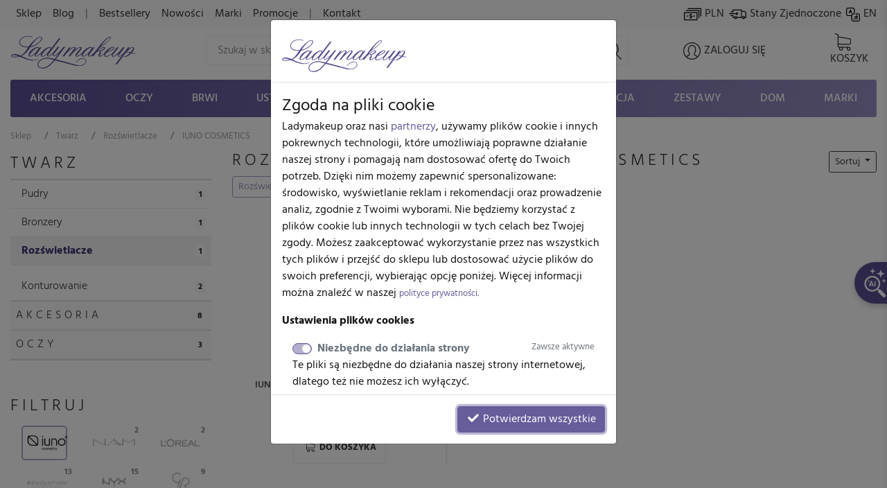

--- FILE ---
content_type: text/html; charset=UTF-8
request_url: https://www.ladymakeup.pl/sklep/makijaz-twarz/rozswietlacze/iuno-cosmetics.html
body_size: 34265
content:
<!DOCTYPE html PUBLIC "-//W3C//DTD XHTML 1.0 Strict//EN" "http://www.w3.org/TR/xhtml1/DTD/xhtml1-strict.dtd">
<html xmlns:fb="http://ogp.me/ns/fb#" xmlns="http://www.w3.org/1999/xhtml" xml:lang="pl" lang="pl">
<head>

  
  <link rel="preconnect" href="https://fonts.gstatic.com" />

  <link rel="preconnect" href="https://www.google-analytics.com" crossorigin />

  <link rel="preconnect" href="https://ajax.googleapis.com/ajax/libs/jquery/1.11.0/jquery.min.js" crossorigin />

  <script src="https://ajax.googleapis.com/ajax/libs/jquery/1.11.0/jquery.min.js"></script>

    <meta http-equiv="X-UA-Compatible" content="IE=edge">
    <meta name="viewport" content="width=device-width, initial-scale=1">

    <meta name="theme-color" content="#5b5192" />
    <link rel="icon" type="image/png" href="/favicon-96x96.png?v1" sizes="96x96" />
    <link rel="icon" type="image/svg+xml" href="/favicon.svg?v1" />
    <link rel="shortcut icon" href="/favicon.ico?v1" />
    <link rel="apple-touch-icon" sizes="180x180" href="/apple-touch-icon.png?v1" />
    
    
      <link rel="stylesheet" size="43224" href="/css/cache_scss-37965c22b797b750f96455c7f012002d-10423.css" type="text/css" />

      

  <meta http-equiv="Content-Type" content="text/html; charset=utf-8" />
    
  <title>Rozświetlacze do twarzy IUNO COSMETICS - Sklep Ladymakeup.pl</title>

    <meta name="google-signin-scope" content="profile email">
  <meta name="google-signin-client_id" content="760448623956-6dp4l4sijlm278qjal7roms7fjhnabfu.apps.googleusercontent.com">
  <!-- <script src="https://apis.google.com/js/api.js?onload=onLibraryLoaded" async defer></script> -->
    

              <meta name="description" content="Kup teraz &middot; produkty w kategorii Rozświetlacze do twarzy marki IUNO COSMETICS  Czas na prawdziwy błysk! Taki, od kt&oacute;rego trudno jest oderwać wzrok. W.">
  


  <!-- touch event listener -->
  <script type="text/javascript">
    var TOUCHSCREEN = false;
    function touchlistener() {
      console.info('Touch mode');
      TOUCHSCREEN = true;
      document.removeEventListener('touchstart', touchlistener, false);
    }
    document.addEventListener('touchstart', touchlistener, false);
  </script>
  
			<link rel="preload" href="/css/cache_scss-1d2c48a64ec8383938c2ab1c8486194e-10423.css" as="style" onload="this.rel='stylesheet'">
			<link rel="stylesheet" size="256297" href="/css/cache_scss-1d2c48a64ec8383938c2ab1c8486194e-10423.css" type="text/css" media="print" onload="if(media!='all')media='all'"/>
			




      <meta name="robots" content="noindex" />
  

  <meta property="og:site_name" content="Ladymakeup">
  <meta property="og:url" content="https://www.ladymakeup.pl/sklep/makijaz-twarz/rozswietlacze.html">

    <meta property="og:type" content="website" />
  
    <meta property="og:title" content="Rozświetlacze do twarzy IUNO COSMETICS - Sklep Ladymakeup.pl" />
    
  

  <script type="text/javascript">
  var global_url_cart_ajax_add = '/sklep/koszyk/a_dodaj.html';

  </script>
  <!-- BEGIN AFFILIATE HASH COMPATIBLE CODE -->
  <script type="text/javascript">

  function getHash() {
      if(window.self !== window.top) {
        return ''; // in iframe
      }
      var hash = window.location.hash;
      return hash.substring(1); // remove #
  }
  var hash = getHash();
  

  if (hash.indexOf("utm_source=pp") != -1)
  {
      var hashImage = new Image();
                  hashImage.src = '/pp/img?' + hash + '&check=f922c3df8a650e6e3b2873ae9670719e&referer=&entry_url=https%3A%2F%2Fwww.ladymakeup.pl%2Fsklep%2Fmakijaz-twarz%2Frozswietlacze%2Fiuno-cosmetics.html';
  }
  </script>
  <!-- END AFFILIATE HASH COMPATIBLE CODE -->
     <!-- Facebook Pixel Code -->
<script>
!function(f,b,e,v,n,t,s)
{if(f.fbq)return;n=f.fbq=function(){n.callMethod?
n.callMethod.apply(n,arguments):n.queue.push(arguments)};
if(!f._fbq)f._fbq=n;n.push=n;n.loaded=!0;n.version='2.0';
n.queue=[];t=b.createElement(e);t.async=!0;
t.src=v;s=b.getElementsByTagName(e)[0];
s.parentNode.insertBefore(t,s)}(window,document,'script',
'https://connect.facebook.net/en_US/fbevents.js');

fbq('consent', 'revoke');

fbq('init', '442624059221200');

fbq('track', 'PageView');
</script>
<noscript>
 <img height="1" width="1"
src="https://www.facebook.com/tr?id=442624059221200&ev=PageView
&noscript=1"/>
</noscript>
<!-- End Facebook Pixel Code -->


            <style type="text/css">
    @font-face {
  font-family: 'Hind';
  font-style: normal;
  font-weight: 300;
  font-display: swap;
  src: url(https://fonts.gstatic.com/s/hind/v18/5aU19_a8oxmIfMJaERKSiA.ttf) format('truetype');
}
@font-face {
  font-family: 'Hind';
  font-style: normal;
  font-weight: 400;
  font-display: swap;
  src: url(https://fonts.gstatic.com/s/hind/v18/5aU69_a8oxmIdGd4AQ.ttf) format('truetype');
}
@font-face {
  font-family: 'Hind';
  font-style: normal;
  font-weight: 500;
  font-display: swap;
  src: url(https://fonts.gstatic.com/s/hind/v18/5aU19_a8oxmIfJpbERKSiA.ttf) format('truetype');
}
@font-face {
  font-family: 'Hind';
  font-style: normal;
  font-weight: 700;
  font-display: swap;
  src: url(https://fonts.gstatic.com/s/hind/v18/5aU19_a8oxmIfNJdERKSiA.ttf) format('truetype');
}
    </style>

    <script type="text/javascript" defer>
            var hv3b = {};
      hv3b.search_url = "/sklep/wyszukaj_ajax.html";
      hv3b.search_url_header_webp = true;
      hv3b.controller = "shop";
      hv3b.action = "category";
      hv3b.key_name_brand = "Marki";
      hv3b.key_name_products = "Produkty";
      hv3b.key_name_topics = "Tematy";
      hv3b.key_name_posts = "Posty";
      hv3b.manufacturer_id = "4121";
      hv3b.category_id = "71";
      hv3b.show_all_results = "Zobacz wszystkie wyniki";
      hv3b.last_searched = "Ostatnio wyszukiwane";
      hv3b.popular_searches = "Popularne wyszukiwania";
      hv3b.stock_out = "Chwilowy brak";
      hv3b.price_from = "od";
      hv3b.parent_category_id = "6";

      hv3b.session_cncm_disabled = 0;
      hv3b.session_shipping_country_id = 230;

      // urls
      hv3b.cncm_disable_url = "/shop/disable_cncm_popup";
      hv3b.forum_search_all_url = "/forum/forum_search_all";
      hv3b.search_ajax_start = "/sklep/wyszukaj_ajax_start.html";
      hv3b.all_search_url = "/sklep/wyszukaj.html";
      hv3b.get_top_products_url = "/sklep/topowe-produkty";
      hv3b.get_top_products_url_header_webp = true;
      hv3b.get_manu_cat_urls_url = "/shop/headerv3_get_manu_cat_links";
      hv3b.get_manufacturers_url = "/shop/headerv3_get_manufacturers";
      hv3b.get_dropdown_menu_url = "/shop/headerv3_get_dropdown_menu";
      hv3b.get_mobile_menu_url = "/shop/headerv3_get_mobile_menu";
      hv3b.shipping_countries = "/sklep/kraje_dostawy";
      
      // queries
      hv3b.this_request_query_query = "";


      hv3b.manufacturers = null;
      hv3b.manu_cat_urls = null;
     </script>




    <script>(function(w,d,t,r,u){var f,n,i;w[u]=w[u]||[],f=function(){var o={ti:"97120809", enableAutoSpaTracking: true};o.q=w[u],w[u]=new UET(o),w[u].push("pageLoad")},n=d.createElement(t),n.src=r,n.async=1,n.onload=n.onreadystatechange=function(){var s=this.readyState;s&&s!=="loaded"&&s!=="complete"||(f(),n.onload=n.onreadystatechange=null)},i=d.getElementsByTagName(t)[0],i.parentNode.insertBefore(n,i)})(window,document,"script","//bat.bing.com/bat.js","uetq");</script>
    <script>
    window.uetq = window.uetq || [];
    window.uetq.push('consent', 'default', {
                'ad_storage': 'denied'
                });
    </script>
    <script>
        window.dataLayer = window.dataLayer || [];
        function gtag(){dataLayer.push(arguments);}
        gtag('consent', 'default', {
          'ad_storage': 'denied',
          'ad_user_data': 'denied',
          'ad_personalization': 'denied',
          'analytics_storage': 'denied'
        });
                    </script><script>(function(w,d,s,l,i){w[l]=w[l]||[];w[l].push({'gtm.start':
new Date().getTime(),event:'gtm.js'});var f=d.getElementsByTagName(s)[0],
j=d.createElement(s),dl=l!='dataLayer'?'&l='+l:'';j.async=true;j.src=
'https://www.googletagmanager.com/gtm.js?id='+i+dl;f.parentNode.insertBefore(j,f);
})(window,document,'script','dataLayer','GTM-KMN3SGG');</script><!-- End Google Tag Manager -->
  </head>
  <body style="background-color: #fff !important;" class="action-Index  ">
          


	<div id="header_v3" class="top">


		<!-- FIRST ROW -->
		<nav id="navbar_first_row" class="navbar navbar-expand-lg navbar-light bg-light align-items-center">
			<div class="container-fluid">

			  <div class="collapse navbar-collapse" id="navbarToggle">

			    <ul class="navbar-nav mr-auto mt-2 mt-lg-0">

		    	  			      <li class="nav-item">
			        <a class="nav-link  active" href="/">Sklep</a>
			      </li>

			      <li class="nav-item">
			        <a class="nav-link " href="/blog.html">Blog</a>
			      </li>
				  			      <li class="nav-item">
			      	<span class="nav-link">|</span>
			      </li>
				  
			      <li class="nav-item">
			        <a class="nav-link " href="/sklep/bestsellery.html">Bestsellery</a>
			      </li>
			      <li class="nav-item">
			        <a class="nav-link " href="/sklep/nowosci.html">Nowości</a>
			      </li>
			      <li class="nav-item">
			        <a class="nav-link " href="/sklep/marki.html">Marki</a>
			      </li>
			      <li class="nav-item">
			        <a class="nav-link " href="/sklep/promocje.html">Promocje</a>
			      </li>
			      <li class="nav-item">
			      	<span class="nav-link">|</span>
			      </li>
			      <li class="nav-item">
			      	<a class="nav-link " rel="nofollow" href="/kontakt.html">
			      		Kontakt			      	</a>
			      </li>
			    </ul>

			    <ul class="navbar-nav mt-2 mt-lg-0" id="navbar_right_callto">

			    	<!-- CHANGE CURRENCY -->
			    	<li class="nav-item">
				    	<span class="nowrap" data-toggle="modal" data-target="#modalLangDeliveryCurrency">
				    		<i id="navbar_bill"></i>
				    		PLN				    	</span>
				    </li>

				    <!-- CHANGE DELIVERY COUNTRY -->
				    <li class="nav-item">
			    		<span class="nowrap" data-toggle="modal" data-target="#modalLangDeliveryCurrency">
			    			<i id="navbar_delivery"></i>
			    			Stany Zjednoczone			    		</span>
			    	</li>

			    	<!-- CHANGE LANG -->
			    	<li class="nav-item">
			        		            		              		              		              	<a class="nowrap" rel="nofollow" href="https://www.ladymakeup.com/shop/face/highlighters.html">
		              		<i id="navbar_flag" style="margin-right:-5px;"></i>
		              		EN		              	</a>
		              			        			    	</li>

			    </ul>


			  </div>
		  </div>
		</nav>




		<!-- SECOND ROW -->
		<div class="container-fluid px-sm-3" id="navbar_second_row">

			<div class="row hide-on-search">
				<div class="col-sm-4 col-6 d-block d-md-none text-left pl-0">
					<a href="/" title="Ladymakeup - drogeria internetowa">
			    	<i id="lm_logo_mobile" class="lm_logo"></i>
			    </a>
				</div>
				<div class="col-2 col-sm-4 d-block d-md-none">
				  <a rel="nofollow" href="/sklep/koszyk.html" class="d-flex h-100 align-items-center">
			    	<i id="navbar_cart_white" class="cart cart-white">
			    		<small class="badge badge-pill badge-danger cart-total-product-count hidden">
			    			0			    		</small>
			    	</i>
			    </a>
				</div>
				<div class="col d-block d-md-none text-right pr-0">
					<button class="navbar-toggler hide-on-search d-flex h-100 mr-0 ml-auto pr-1" id="mobile-category-bars" type="button" aria-label="Toggle navigation">
				    	<span class="navbar-toggler-icon"></span>
				  	</button>
				</div>

			</div>




			<div class="row align-items-center h-100 position-relative" id="nav_content">

				<div class="col mx-auto d-none d-md-block hide-on-search">
			    <a href="/" title="Ladymakeup - drogeria internetowa">
			    	<i id="lm_logo" class="lm_logo"></i>
			    </a>
				</div>
				<div class="col col-md-4 col-xl-6 mx-auto d-none d-md-block" id="main_search_container">
			  	<form id="main_search_form" class="form-inline" autocomplete="off" accept-charset="UTF-8" type="GET" action="/sklep/wyszukaj.html">
			      <input name="query" class="form-control-lg"
			      		 value=""
			      		 placeholder="Szukaj w sklepie..."
			      		 aria-label="Search" id="main_search">
			      <i id="main_search_submit" class="search"></i>
			    </form>
			  </div>
			  <div class="col px-3 px-md-1 px-lg-3 text-center mx-auto d-none d-block d-md-none hide-on-search">
	      		<i id="mobile_search" class="search"></i>
			  </div>

			  

				<div class="col px-3 px-md-1 px-lg-3 text-center mx-auto hide-on-search d-block d-lg-none" id="currency_n_country_mobile_wrapper">
				  <div id="currency_n_country_mobile" class="d-flex justify-content-center alerted">
				  						<div id="mobile_currency_popup" class="p-2 d-lg-none">
						<i class="fa fa-times position-relative float-right" style="top:-3px;right:-3px; font-size:0.7em;"></i>
						Ustawiono kraj dostawy <strong>Stany Zjednoczone</strong> oraz walutę <strong>PLN</strong>					</div>
									  	<svg style="min-width: 47px;"  xmlns="http://www.w3.org/2000/svg" xmlns:xlink="http://www.w3.org/1999/xlink" xmlns:serif="http://www.serif.com/" width="100%" height="30px" viewBox="0 0 35 19" version="1.1" xml:space="preserve" style="fill-rule:evenodd;clip-rule:evenodd;stroke-linecap:round;stroke-linejoin:round;stroke-miterlimit:1.5;">
					    <g transform="matrix(1,0,0,1,-16,-27)">
					        <g>
					            <g transform="matrix(0.897248,0,0,0.897248,3.68918,3.70828)">
					                <g transform="matrix(1.83773,0,0,1.83773,-13.1642,-22.0301)">
					                    <circle cx="21.043" cy="31.626" r="5.328" style="fill:none;stroke:black;stroke-width:0.24px;"/>
					                </g>
					                <g transform="matrix(1.40713,0,0,1.83773,-4.10338,-22.0301)">
					                    <circle cx="21.043" cy="31.626" r="5.328" style="fill:none;stroke:black;stroke-width:0.27px;"/>
					                </g>
					                <g transform="matrix(0.795635,0,0,1.83773,8.76406,-22.0301)">
					                    <circle cx="21.043" cy="31.626" r="5.328" style="fill:none;stroke:black;stroke-width:0.31px;"/>
					                </g>
					                <g transform="matrix(1.83773,0,0,1.83773,1.59587,-22.0301)">
					                    <path d="M17.662,27.54C18.575,26.755 19.756,26.298 21.043,26.298C23.983,26.298 26.371,28.685 26.371,31.626C26.371,34.567 23.983,36.954 21.043,36.954C19.756,36.954 18.575,36.497 17.662,35.711C18.854,34.759 19.609,33.28 19.609,31.626C19.609,29.972 18.854,28.493 17.662,27.54Z" style="fill:none;stroke:black;stroke-width:0.24px;"/>
					                </g>
					                <g transform="matrix(0.890358,0,0,1,3.14196,1.36128)">
					                    <path d="M16.481,40.582L33.755,40.582" style="fill:none;stroke:black;stroke-width:0.47px;"/>
					                </g>
					                <g transform="matrix(6.94209e-17,1.13373,-1,6.12323e-17,66.088,7.61225)">
					                    <path d="M16.481,40.582L33.755,40.582" style="fill:none;stroke:black;stroke-width:0.42px;"/>
					                </g>
					                <g transform="matrix(0.868087,0,0,1,3.70137,-10.5648)">
					                    <path d="M16.481,40.582L33.755,40.582" style="fill:none;stroke:black;stroke-width:0.48px;"/>
					                </g>
					                <g transform="matrix(1.13373,0,0,1,-2.9711,-4.82469)">
					                    <path d="M16.481,40.582L33.755,40.582" style="fill:none;stroke:black;stroke-width:0.42px;"/>
					                </g>
					            </g>
					            <g transform="matrix(1.92921,0,0,1.09167,-16.9109,-3.0601)">
					                <path d="M34.689,34.087C34.689,33.107 34.239,32.311 33.684,32.311L18.262,32.311C17.707,32.311 17.257,33.107 17.257,34.087L17.257,37.638C17.257,38.618 17.707,39.413 18.262,39.413L33.684,39.413C34.239,39.413 34.689,38.618 34.689,37.638L34.689,34.087Z" style="fill:white;"/>
					                <clipPath id="_clip1">
					                    <path d="M34.689,34.087C34.689,33.107 34.239,32.311 33.684,32.311L18.262,32.311C17.707,32.311 17.257,33.107 17.257,34.087L17.257,37.638C17.257,38.618 17.707,39.413 18.262,39.413L33.684,39.413C34.239,39.413 34.689,38.618 34.689,37.638L34.689,34.087Z"/>
					                </clipPath>
					                <g clip-path="url(#_clip1)">
					                    <g transform="matrix(0.518347,0,0,0.916031,17.5518,6.15566)">
					                        <text x="17.055px" y="34.944px" style="font-family:'Hind bold', 'Arial', sans-serif;font-weight:700;font-size:7px;">PLN</text>
					                    </g>
					                    <g transform="matrix(0.518347,0,0,0.916031,9.13543,6.15566)">
					                        <text x="17.055px" y="34.944px" style="font-family:'Hind bold', 'Arial', sans-serif;font-weight:700;font-size:7px;">USA</text>
					                    </g>
					                </g>
					                <path d="M34.689,34.087C34.689,33.107 34.239,32.311 33.684,32.311L18.262,32.311C17.707,32.311 17.257,33.107 17.257,34.087L17.257,37.638C17.257,38.618 17.707,39.413 18.262,39.413L33.684,39.413C34.239,39.413 34.689,38.618 34.689,37.638L34.689,34.087Z" style="fill:none;stroke:black;stroke-width:0.26px;"/>
					            </g>
					        </g>
					    </g>
					</svg>
				  	<!-- <span code="USA"></span>
				  	<span code="PLN"></span> -->

				  </div>
				</div>

				<div class="col px-3 px-md-1 px-lg-0 text-center mx-auto hide-on-search">
			    	<a rel="nofollow" href="/login.html">

			    				    		<i id="navbar_user"></i>
			    	
			    	<span class="text-uppercase nowrap d-none d-lg-inline">Zaloguj się</span>
			    	</a>
				</div>

				<div class="col col-xl-1 px-3 px-md-1 px-lg-3 pl-lg-0 text-right d-none d-md-block hide-on-search">
					<a rel="nofollow" href="/sklep/koszyk.html" class="position-relative d-inline-block text-center">
			    		<i id="navbar_cart" class="cart">
			    			<small class="badge badge-pill badge-danger cart-total-product-count hidden">
			    				0			    			</small>
			    		</i>
			    		<span class="text-uppercase d-none d-lg-inline"> Koszyk</span>
			    	</a>

				</div>
				<div class="col d-none d-md-block d-lg-none text-right">
					<button class="navbar-toggler hide-on-search" id="mobile-category-bars-2" type="button" aria-label="Toggle navigation">
				    	<span class="navbar-toggler-icon"></span>
				  	</button>
				</div>


				<!-- MOBILE SEARCH INPUT -->
				<div id="mobile_search_container" class="w-100">
					<form autocomplete="off" accept-charset="UTF-8" type="GET" action="/sklep/wyszukaj.html">
						<div class="d-flex justify-content-between align-items-center" style="background: #fff;">
							<i class="back" style="flex:0 0 27px;"></i>
							<input id="mobile_search_input" type="search" name="query"
								   placeholder="Szukaj w sklepie..."
								   value="">
							<i class="cancel opacity-hidden"></i>
							<i class="search mx-2"></i>
						</div>
					</form>
				</div>


			</div>
		</div>


		<!-- THIRD ROW -->
						<div class="container-fluid d-none d-lg-block" id="category_nav">
			<ul class="nav nav-fill">
		    			        		    								<li class="nav-item" data-cat-id="3">
			        		<a class="nav-link " data-category-id="3" id="nav-cat-3" href="/sklep/akcesoria-do-makijazu.html">
																Akcesoria</a>
			  			</li>
			  				    								<li class="nav-item" data-cat-id="4">
			        		<a class="nav-link " data-category-id="4" id="nav-cat-4" href="/sklep/makijaz-oczu.html">
																Oczy</a>
			  			</li>
			  				    								<li class="nav-item" data-cat-id="49">
			        		<a class="nav-link " data-category-id="49" id="nav-cat-49" href="/sklep/brwi.html">
																Brwi</a>
			  			</li>
			  				    								<li class="nav-item" data-cat-id="5">
			        		<a class="nav-link " data-category-id="5" id="nav-cat-5" href="/sklep/makijaz-ust.html">
																Usta</a>
			  			</li>
			  				    								<li class="nav-item" data-cat-id="6">
			        		<a class="nav-link static-active" data-category-id="6" id="nav-cat-6" href="/sklep/makijaz-twarz.html">
																Twarz</a>
			  			</li>
			  				    								<li class="nav-item" data-cat-id="7">
			        		<a class="nav-link " data-category-id="7" id="nav-cat-7" href="/sklep/paznokcie.html">
																Paznokcie</a>
			  			</li>
			  				    								<li class="nav-item" data-cat-id="57">
			        		<a class="nav-link " data-category-id="57" id="nav-cat-57" href="/sklep/w.html">
																Włosy</a>
			  			</li>
			  				    				    								<li class="nav-item" data-cat-id="11">
			        		<a class="nav-link " data-category-id="11" id="nav-cat-11" href="/sklep/pielegnacja.html">
																Pielęgnacja</a>
			  			</li>
			  				    								<li class="nav-item" data-cat-id="9">
			        		<a class="nav-link " data-category-id="9" id="nav-cat-9" href="/sklep/zestawy.html">
																Zestawy</a>
			  			</li>
			  				    								<li class="nav-item" data-cat-id="106">
			        		<a class="nav-link " data-category-id="106" id="nav-cat-106" href="/sklep/dom.html">
																Dom</a>
			  			</li>
			  					  				  	<li class="nav-item" data-cat-id="manufacturers">
			  		<a class="nav-link nav-manufacturers" data-category-id="manufacturers" href="/sklep/marki.html">
			  			Marki			  		</a>
			  	</li>
			</ul>
		</div>
		


		<!-- DROPDOWN MENU -->

				
	</div> <!-- #header_v3 end -->

	<div class="position-fixed p-1 pl-2 pb-2 pr-3 hidden " id="scrolltop_btn">
		<i class="fa fa-2x fa-chevron-up"></i>
	</div>







                      <!-- Google Tag Manager (noscript) -->
              <noscript><iframe src="https://www.googletagmanager.com/ns.html?id=GTM-KMN3SGG"
              height="0" width="0" style="display:none;visibility:hidden"></iframe></noscript>
              <!-- End Google Tag Manager (noscript) -->
        
      
      
      

      <!-- Google tag (gtag.js) -->
      <script async src="https://www.googletagmanager.com/gtag/js?id=G-6PTNK23Q19"></script>
      <script>
        window.dataLayer = window.dataLayer || [];
        function gtag(){dataLayer.push(arguments);}
        gtag('consent', 'default', {
          'ad_storage': 'denied',
          'ad_user_data': 'denied',
          'ad_personalization': 'denied',
          'analytics_storage': 'denied'
        });
                        gtag('js', new Date());

        gtag('config', 'G-6PTNK23Q19', {'groups': 'ladymakeup', 'allow_enhanced_conversions': true});         gtag('config', 'AW-979307808', {'groups': 'ladymakeup', 'allow_enhanced_conversions': true});               </script>

      

      <script type="text/javascript">

        

                /* END GOOGLE ANALYTICS CODE */

      </script>

      
      


      


        <script type="text/javascript">
        document.addEventListener('lazybeforeunveil', function(e){
            var bg = e.target.getAttribute('data-bg');
            if(bg){
                e.target.style.backgroundImage = 'url(' + bg + ')';
            }
        });
        /*$(document).ready(function(){
            $(".lazyload").lazyload();
        });*/
        </script>




    <script type="text/javascript" src="/bootstrap4/js/popper.min.js"></script>    <script type="text/javascript" src="/bootstrap4/js/bootstrap.min.js"></script>    <script type="text/javascript" src="/js/ladymakeup.js?54"></script>    <script type="text/javascript" defer async src="https://www.ladymakeup.pl/js/header_v3.js?38"></script>
<script type="text/javascript">


	var mobile_js_loaded = false;
	$(document).on('window_resize', function() {
		if(!mobile_js_loaded && $(window).width() <= 991) {
			var script = document.createElement('script');
			script.src = "https://www.ladymakeup.pl/js/header_v3_mobile.js?11";
			$('body').prepend(script);
			mobile_js_loaded = true;
		}
	});
        

</script>

    






    <div id="content-background">

            <div id="content" class="container-fluid">
        
    <div class="row row-offcanvas row-offcanvas-right">

        <div class="col-12">
            <div id="breadcrumb_container_wrapper" class="fadable">
	<div id="breadcrumb_container" itemscope itemtype="https://schema.org/BreadcrumbList">
		<div class="wrapper nowrap">
					<span class="breadcrumb-item pr-2" class=""  itemprop="itemListElement" itemscope itemtype="https://schema.org/ListItem">
				<a itemprop="item" href="/">
					<span itemprop="name">Sklep</span>
				</a>
				<meta itemprop="position" content="1" />
			</span>
					<span class="breadcrumb-item pr-2" class=""  itemprop="itemListElement" itemscope itemtype="https://schema.org/ListItem">
				<a itemprop="item" href="/sklep/makijaz-twarz.html">
					<span itemprop="name">Twarz</span>
				</a>
				<meta itemprop="position" content="2" />
			</span>
					<span class="breadcrumb-item pr-2" class=""  itemprop="itemListElement" itemscope itemtype="https://schema.org/ListItem">
				<a itemprop="item" href="/sklep/makijaz-twarz/rozswietlacze.html">
					<span itemprop="name">Rozświetlacze</span>
				</a>
				<meta itemprop="position" content="3" />
			</span>
					<span class="breadcrumb-item pr-2" class="active"  itemprop="itemListElement" itemscope itemtype="https://schema.org/ListItem">
				<a itemprop="item" rel="nofollow" href="/sklep/makijaz-twarz/rozswietlacze/iuno-cosmetics.html">
					<span itemprop="name">IUNO COSMETICS</span>
				</a>
				<meta itemprop="position" content="4" />
			</span>
				</div>
	</div>
</div>


        </div>

        <div class="d-none d-lg-block sidebar-offcanvas col-lg-3" id="sidebar" role="navigation">
            <div>
                <div class="" id="sidebar-fixed">
                        <div id="sidebar_filters_wrap">
    <div id="sidebar_filters">
    


                
    <div class="display-5 skinny uppercase mb-1">

    <a rel="nofollow" class="font-dark" href="https://www.ladymakeup.pl/sklep/makijaz-twarz/iuno-cosmetics.html"
        title="Kosmetyki do makijażu twarzy IUNO COSMETICS"
    >
        Twarz    </a>
    </div>


<ul id="in_category_nav" class="mb-5">


                                                                                                            
        
        <li class="">
            <a rel="nofollow" class="d-flex justify-content-between border-bottom p-2 pl-3" href="https://www.ladymakeup.pl/sklep/makijaz-twarz/pudry/iuno-cosmetics.html"
                title="Pudry do twarzy IUNO COSMETICS"
            >
                <div>Pudry</div>
                <div>
                    <span class="badge badge-light">
                        1                    </span>
                </div>
            </a>
                    </li>
                                                                                                                            
        
        <li class="">
            <a rel="nofollow" class="d-flex justify-content-between border-bottom p-2 pl-3" href="https://www.ladymakeup.pl/sklep/makijaz-twarz/brazery/iuno-cosmetics.html"
                title="Bronzery do twarzy IUNO COSMETICS"
            >
                <div>Bronzery</div>
                <div>
                    <span class="badge badge-light">
                        1                    </span>
                </div>
            </a>
                    </li>
                                                    
        
        <li class="static-active">
            <a rel="nofollow" class="d-flex justify-content-between border-bottom p-2 pl-3" href="https://www.ladymakeup.pl/sklep/makijaz-twarz/rozswietlacze/iuno-cosmetics.html"
                title="Rozświetlacze do twarzy IUNO COSMETICS"
            >
                <div>Rozświetlacze</div>
                <div>
                    <span class="badge badge-light">
                        1                    </span>
                </div>
            </a>
                        <ul class="last-lvl">
                        </ul>
                    </li>
                            
        
        <li class="">
            <a rel="nofollow" class="d-flex justify-content-between border-bottom p-2 pl-3" href="https://www.ladymakeup.pl/sklep/makijaz-twarz/konturowanie/iuno-cosmetics.html"
                title="Kosmetyki do konturowania twarzy IUNO COSMETICS"
            >
                <div>Konturowanie</div>
                <div>
                    <span class="badge badge-light">
                        2                    </span>
                </div>
            </a>
                    </li>
                                                                                                                                                            <li class="grand-parent first-grand-parent">
            <a rel="nofollow" class="d-flex justify-content-between border-bottom p-2" href="https://www.ladymakeup.pl/sklep/akcesoria-do-makijazu/iuno-cosmetics.html"
                title="Akcesoria do makijażu IUNO COSMETICS"
            >
                <div class="skinny uppercase font-dark">Akcesoria</div>
                <div>
                    <span class="badge badge-light">
                        8                    </span>
                </div>
            </a>
        </li>
                                                    <li class="grand-parent ">
            <a rel="nofollow" class="d-flex justify-content-between border-bottom p-2" href="https://www.ladymakeup.pl/sklep/makijaz-oczu/iuno-cosmetics.html"
                title="Kosmetyki do makijażu oczu IUNO COSMETICS"
            >
                <div class="skinny uppercase font-dark">Oczy</div>
                <div>
                    <span class="badge badge-light">
                        3                    </span>
                </div>
            </a>
        </li>
                                                                                                
</ul>

<script type="text/javascript">
    var active_cat_id = "71";
    $('#in_category_nav').find('li[cat-id='+active_cat_id+']').closest('div').removeClass('hidden');
    $(document).ready(function() { $('[data-toggle="tooltip"]').tooltip(); });
</script>
        <div class="display-5 skinny uppercase">Filtruj</div>

                
<div class="sidebar-manufacturer text-center mb-4">
    <div class="readmore-wrapper">
        <div class="row row-manufacturer">
                                                        <div class="col-6 col-xl-4 text-center">
                                            <a href="/sklep/makijaz-twarz/rozswietlacze.html" class="active">
                                            <div class="mx-auto lazyload" data-bg="/img/sprite/brands76d021a024221450b383c2dc38f753e9_v3.jpg" style="background: 0px -15200px;width:75px;height:50px;transform: scale(.8);"></div>
                    </a>
                </div>
            
                                                                                                                                                <div class="col-6 col-xl-4 text-center">
                                                                                
                                                                                                                                                                                                        

                            <span class="badge float-right" style="z-index: 1;">2</span>
                            <a rel="nofollow"  href="/sklep/makijaz-twarz/rozswietlacze/nam.html" title="Rozświetlacze do twarzy NAM">
                                <div class="lazyload" data-bg="/img/sprite/brands76d021a024221450b383c2dc38f753e9_v3.jpg" style="background: 0px -11050px;width:75px;height:50px;transform: scale(.8);"></div>
                            </a>
                                            </div>
                                                                                                                                                            <div class="col-6 col-xl-4 text-center">
                                                                                
                                                                                                                                                                                                        

                            <span class="badge float-right" style="z-index: 1;">2</span>
                            <a rel="nofollow"  href="/sklep/makijaz-twarz/rozswietlacze/l-oreal.html" title="Rozświetlacze do twarzy L'OREAL">
                                <div class="lazyload" data-bg="/img/sprite/brands76d021a024221450b383c2dc38f753e9_v3.jpg" style="background: 0px -11700px;width:75px;height:50px;transform: scale(.8);"></div>
                            </a>
                                            </div>
                                                                                                                                                            <div class="col-6 col-xl-4 text-center">
                                                                                
                                                                                                                                                                                                        

                            <span class="badge float-right" style="z-index: 1;">13</span>
                            <a rel="nofollow"  href="/sklep/makijaz-twarz/rozswietlacze/revolution.html" title="Rozświetlacze do twarzy REVOLUTION">
                                <div class="lazyload" data-bg="/img/sprite/brands76d021a024221450b383c2dc38f753e9_v3.jpg" style="background: 0px -15750px;width:75px;height:50px;transform: scale(.8);"></div>
                            </a>
                                            </div>
                                                                                                                                                            <div class="col-6 col-xl-4 text-center">
                                                                                
                                                                                                                                                                                                        

                            <span class="badge float-right" style="z-index: 1;">15</span>
                            <a rel="nofollow"  href="/sklep/makijaz-twarz/rozswietlacze/nyx-professional-makeup.html" title="Rozświetlacze do twarzy NYX Professional Makeup">
                                <div class="lazyload" data-bg="/img/sprite/brands76d021a024221450b383c2dc38f753e9_v3.jpg" style="background: 0px -14050px;width:75px;height:50px;transform: scale(.8);"></div>
                            </a>
                                            </div>
                                                                                                                                                            <div class="col-6 col-xl-4 text-center">
                                                                                
                                                                                                                                                                                                        

                            <span class="badge float-right" style="z-index: 1;">9</span>
                            <a  href="/sklep/makijaz-twarz/rozswietlacze/golden-rose.html" title="Rozświetlacze do twarzy Golden Rose">
                                <div class="lazyload" data-bg="/img/sprite/brands76d021a024221450b383c2dc38f753e9_v3.jpg" style="background: 0px -4400px;width:75px;height:50px;transform: scale(.8);"></div>
                            </a>
                                            </div>
                                                                                                                                                            <div class="col-6 col-xl-4 text-center">
                                                                                
                                                                                                                                                                                                        

                            <span class="badge float-right" style="z-index: 1;">4</span>
                            <a rel="nofollow"  href="/sklep/makijaz-twarz/rozswietlacze/the-balm.html" title="Rozświetlacze do twarzy The Balm">
                                <div class="lazyload" data-bg="/img/sprite/brands76d021a024221450b383c2dc38f753e9_v3.jpg" style="background: 0px -15150px;width:75px;height:50px;transform: scale(.8);"></div>
                            </a>
                                            </div>
                                                                                                                                                            <div class="col-6 col-xl-4 text-center">
                                                                                
                                                                                                                                                                                                        

                            <span class="badge float-right" style="z-index: 1;">2</span>
                            <a rel="nofollow"  href="/sklep/makijaz-twarz/rozswietlacze/apollca.html" title="Rozświetlacze do twarzy apollca">
                                <div class="lazyload" data-bg="/img/sprite/brands76d021a024221450b383c2dc38f753e9_v3.jpg" style="background: 0px -1400px;width:75px;height:50px;transform: scale(.8);"></div>
                            </a>
                                            </div>
                                                                                                                                                            <div class="col-6 col-xl-4 text-center">
                                                                                
                                                                                                                                                                                                        

                            <span class="badge float-right" style="z-index: 1;">4</span>
                            <a rel="nofollow"  href="/sklep/makijaz-twarz/rozswietlacze/gosh.html" title="Rozświetlacze do twarzy Gosh">
                                <div class="lazyload" data-bg="/img/sprite/brands76d021a024221450b383c2dc38f753e9_v3.jpg" style="background: 0px -11500px;width:75px;height:50px;transform: scale(.8);"></div>
                            </a>
                                            </div>
                                                                                                                                                            <div class="col-6 col-xl-4 text-center">
                                                                                
                                                                                                                                                                                                        

                            <span class="badge float-right" style="z-index: 1;">5</span>
                            <a rel="nofollow"  href="/sklep/makijaz-twarz/rozswietlacze/dr-irena-eris.html" title="Rozświetlacze do twarzy Dr Irena Eris">
                                <div class="lazyload" data-bg="/img/sprite/brands76d021a024221450b383c2dc38f753e9_v3.jpg" style="background: 0px -12650px;width:75px;height:50px;transform: scale(.8);"></div>
                            </a>
                                            </div>
                                                                                                                                                            <div class="col-6 col-xl-4 text-center">
                                                                                
                                                                                                                                                                                                        

                            <span class="badge float-right" style="z-index: 1;">8</span>
                            <a rel="nofollow"  href="/sklep/makijaz-twarz/rozswietlacze/hean.html" title="Rozświetlacze do twarzy HEAN">
                                <div class="lazyload" data-bg="/img/sprite/brands76d021a024221450b383c2dc38f753e9_v3.jpg" style="background: 0px -12450px;width:75px;height:50px;transform: scale(.8);"></div>
                            </a>
                                            </div>
                                                                                                                                                            <div class="col-6 col-xl-4 text-center">
                                                                                
                                                                                                                                                                                                        

                            <span class="badge float-right" style="z-index: 1;">3</span>
                            <a rel="nofollow"  href="/sklep/makijaz-twarz/rozswietlacze/sigma.html" title="Rozświetlacze do twarzy SIGMA">
                                <div class="lazyload" data-bg="/img/sprite/brands76d021a024221450b383c2dc38f753e9_v3.jpg" style="background: 0px -11200px;width:75px;height:50px;transform: scale(.8);"></div>
                            </a>
                                            </div>
                                                                                                                                                            <div class="col-6 col-xl-4 text-center">
                                                                                
                                                                                                                                                                                                        

                            <span class="badge float-right" style="z-index: 1;">2</span>
                            <a rel="nofollow"  href="/sklep/makijaz-twarz/rozswietlacze/bourjois.html" title="Rozświetlacze do twarzy Bourjois">
                                <div class="lazyload" data-bg="/img/sprite/brands76d021a024221450b383c2dc38f753e9_v3.jpg" style="background: 0px -11750px;width:75px;height:50px;transform: scale(.8);"></div>
                            </a>
                                            </div>
                                                                                                                                                            <div class="col-6 col-xl-4 text-center">
                                                                                
                                                                                                                                                                                                        

                            <span class="badge float-right" style="z-index: 1;">11</span>
                            <a rel="nofollow"  href="/sklep/makijaz-twarz/rozswietlacze/dessi.html" title="Rozświetlacze do twarzy DESSI">
                                <div class="lazyload" data-bg="/img/sprite/brands76d021a024221450b383c2dc38f753e9_v3.jpg" style="background: 0px -500px;width:75px;height:50px;transform: scale(.8);"></div>
                            </a>
                                            </div>
                                                                                                                                                            <div class="col-6 col-xl-4 text-center">
                                                                                
                                                                                                                                                                                                        

                            <span class="badge float-right" style="z-index: 1;">5</span>
                            <a rel="nofollow"  href="/sklep/makijaz-twarz/rozswietlacze/claresa.html" title="Rozświetlacze do twarzy CLARESA">
                                <div class="lazyload" data-bg="/img/sprite/brands76d021a024221450b383c2dc38f753e9_v3.jpg" style="background: 0px -3000px;width:75px;height:50px;transform: scale(.8);"></div>
                            </a>
                                            </div>
                                                                                                                                                            <div class="col-6 col-xl-4 text-center">
                                                                                
                                                                                                                                                                                                        

                            <span class="badge float-right" style="z-index: 1;">2</span>
                            <a rel="nofollow"  href="/sklep/makijaz-twarz/rozswietlacze/rimmel.html" title="Rozświetlacze do twarzy Rimmel">
                                <div class="lazyload" data-bg="/img/sprite/brands76d021a024221450b383c2dc38f753e9_v3.jpg" style="background: 0px -6450px;width:75px;height:50px;transform: scale(.8);"></div>
                            </a>
                                            </div>
                                                                                                                                                            <div class="col-6 col-xl-4 text-center">
                                                                                
                                                                                                                                                                                                        

                            <span class="badge float-right" style="z-index: 1;">11</span>
                            <a rel="nofollow"  href="/sklep/makijaz-twarz/rozswietlacze/lovely.html" title="Rozświetlacze do twarzy Lovely">
                                <div class="lazyload" data-bg="/img/sprite/brands76d021a024221450b383c2dc38f753e9_v3.jpg" style="background: 0px -5250px;width:75px;height:50px;transform: scale(.8);"></div>
                            </a>
                                            </div>
                                                                                                                                                            <div class="col-6 col-xl-4 text-center">
                                                                                
                                                                                                                                                                                                        

                            <span class="badge float-right" style="z-index: 1;">4</span>
                            <a rel="nofollow"  href="/sklep/makijaz-twarz/rozswietlacze/danessa-myricks-beauty.html" title="Rozświetlacze do twarzy Danessa Myricks Beauty">
                                <div class="lazyload" data-bg="/img/sprite/brands76d021a024221450b383c2dc38f753e9_v3.jpg" style="background: 0px -6950px;width:75px;height:50px;transform: scale(.8);"></div>
                            </a>
                                            </div>
                                                                                                                                                            <div class="col-6 col-xl-4 text-center">
                                                                                
                                                                                                                                                                                                        

                            <span class="badge float-right" style="z-index: 1;">1</span>
                            <a rel="nofollow"  href="/sklep/makijaz-twarz/rozswietlacze/everybody-london.html" title="Rozświetlacze do twarzy Everybody London">
                                <div class="lazyload" data-bg="/img/sprite/brands76d021a024221450b383c2dc38f753e9_v3.jpg" style="background: 0px -7100px;width:75px;height:50px;transform: scale(.8);"></div>
                            </a>
                                            </div>
                                                                                                                                                            <div class="col-6 col-xl-4 text-center">
                                                                                
                                                                                                                                                                                                        

                            <span class="badge float-right" style="z-index: 1;">9</span>
                            <a rel="nofollow"  href="/sklep/makijaz-twarz/rozswietlacze/clare.html" title="Rozświetlacze do twarzy Claré">
                                <div class="lazyload" data-bg="/img/sprite/brands76d021a024221450b383c2dc38f753e9_v3.jpg" style="background: 0px -3050px;width:75px;height:50px;transform: scale(.8);"></div>
                            </a>
                                            </div>
                                                                                                                                                            <div class="col-6 col-xl-4 text-center">
                                                                                
                                                                                                                                                                                                        

                            <span class="badge float-right" style="z-index: 1;">7</span>
                            <a rel="nofollow"  href="/sklep/makijaz-twarz/rozswietlacze/essence.html" title="Rozświetlacze do twarzy Essence">
                                <div class="lazyload" data-bg="/img/sprite/brands76d021a024221450b383c2dc38f753e9_v3.jpg" style="background: 0px -11800px;width:75px;height:50px;transform: scale(.8);"></div>
                            </a>
                                            </div>
                                                                                                                                                            <div class="col-6 col-xl-4 text-center">
                                                                                
                                                                                                                                                                                                        

                            <span class="badge float-right" style="z-index: 1;">5</span>
                            <a rel="nofollow"  href="/sklep/makijaz-twarz/rozswietlacze/lamel.html" title="Rozświetlacze do twarzy LAMEL">
                                <div class="lazyload" data-bg="/img/sprite/brands76d021a024221450b383c2dc38f753e9_v3.jpg" style="background: 0px -3550px;width:75px;height:50px;transform: scale(.8);"></div>
                            </a>
                                            </div>
                                                                                                                                                            <div class="col-6 col-xl-4 text-center">
                                                                                
                                                                                                                                                                                                        

                            <span class="badge float-right" style="z-index: 1;">4</span>
                            <a rel="nofollow"  href="/sklep/makijaz-twarz/rozswietlacze/pierre-rene.html" title="Rozświetlacze do twarzy Pierre Rene">
                                <div class="lazyload" data-bg="/img/sprite/brands76d021a024221450b383c2dc38f753e9_v3.jpg" style="background: 0px -12100px;width:75px;height:50px;transform: scale(.8);"></div>
                            </a>
                                            </div>
                                                                                                                                                            <div class="col-6 col-xl-4 text-center">
                                                                                
                                                                                                                                                                                                        

                            <span class="badge float-right" style="z-index: 1;">14</span>
                            <a rel="nofollow"  href="/sklep/makijaz-twarz/rozswietlacze/wibo.html" title="Rozświetlacze do twarzy WIBO ">
                                <div class="lazyload" data-bg="/img/sprite/brands76d021a024221450b383c2dc38f753e9_v3.jpg" style="background: 0px -2100px;width:75px;height:50px;transform: scale(.8);"></div>
                            </a>
                                            </div>
                                                                                                                                                            <div class="col-6 col-xl-4 text-center">
                                                                                
                                                                                                                                                                                                        

                            <span class="badge float-right" style="z-index: 1;">3</span>
                            <a rel="nofollow"  href="/sklep/makijaz-twarz/rozswietlacze/bikor.html" title="Rozświetlacze do twarzy BIKOR">
                                <div class="lazyload" data-bg="/img/sprite/brands76d021a024221450b383c2dc38f753e9_v3.jpg" style="background: 0px -10300px;width:75px;height:50px;transform: scale(.8);"></div>
                            </a>
                                            </div>
                                                                                                                                                            <div class="col-6 col-xl-4 text-center">
                                                                                
                                                                                                                                                                                                        

                            <span class="badge float-right" style="z-index: 1;">7</span>
                            <a rel="nofollow"  href="/sklep/makijaz-twarz/rozswietlacze/eveline-cosmetics.html" title="Rozświetlacze do twarzy Eveline Cosmetics">
                                <div class="lazyload" data-bg="/img/sprite/brands76d021a024221450b383c2dc38f753e9_v3.jpg" style="background: 0px -14750px;width:75px;height:50px;transform: scale(.8);"></div>
                            </a>
                                            </div>
                                                                                                                                                            <div class="col-6 col-xl-4 text-center">
                                                                                
                                                                                                                                                                                                        

                            <span class="badge float-right" style="z-index: 1;">11</span>
                            <a rel="nofollow"  href="/sklep/makijaz-twarz/rozswietlacze/paese.html" title="Rozświetlacze do twarzy Paese">
                                <div class="lazyload" data-bg="/img/sprite/brands76d021a024221450b383c2dc38f753e9_v3.jpg" style="background: 0px -15400px;width:75px;height:50px;transform: scale(.8);"></div>
                            </a>
                                            </div>
                                                                                                                                                            <div class="col-6 col-xl-4 text-center">
                                                                                
                                                                                                                                                                                                        

                            <span class="badge float-right" style="z-index: 1;">8</span>
                            <a rel="nofollow"  href="/sklep/makijaz-twarz/rozswietlacze/catrice.html" title="Rozświetlacze do twarzy CATRICE">
                                <div class="lazyload" data-bg="/img/sprite/brands76d021a024221450b383c2dc38f753e9_v3.jpg" style="background: 0px -12050px;width:75px;height:50px;transform: scale(.8);"></div>
                            </a>
                                            </div>
                                                                                                                                                            <div class="col-6 col-xl-4 text-center">
                                                                                
                                                                                                                                                                                                        

                            <span class="badge float-right" style="z-index: 1;">6</span>
                            <a rel="nofollow"  href="/sklep/makijaz-twarz/rozswietlacze/vipera.html" title="Rozświetlacze do twarzy VIPERA">
                                <div class="lazyload" data-bg="/img/sprite/brands76d021a024221450b383c2dc38f753e9_v3.jpg" style="background: 0px -13550px;width:75px;height:50px;transform: scale(.8);"></div>
                            </a>
                                            </div>
                                                                                                                                                            <div class="col-6 col-xl-4 text-center">
                                                                                
                                                                                                                                                                                                        

                            <span class="badge float-right" style="z-index: 1;">2</span>
                            <a rel="nofollow"  href="/sklep/makijaz-twarz/rozswietlacze/beautydrugs.html" title="Rozświetlacze do twarzy BEAUTYDRUGS">
                                <div class="lazyload" data-bg="/img/sprite/brands76d021a024221450b383c2dc38f753e9_v3.jpg" style="background: 0px -1350px;width:75px;height:50px;transform: scale(.8);"></div>
                            </a>
                                            </div>
                                                                                                                                                            <div class="col-6 col-xl-4 text-center">
                                                                                
                                                                                                                                                                                                        

                            <span class="badge float-right" style="z-index: 1;">11</span>
                            <a rel="nofollow"  href="/sklep/makijaz-twarz/rozswietlacze/bell.html" title="Rozświetlacze do twarzy Bell">
                                <div class="lazyload" data-bg="/img/sprite/brands76d021a024221450b383c2dc38f753e9_v3.jpg" style="background: 0px -11400px;width:75px;height:50px;transform: scale(.8);"></div>
                            </a>
                                            </div>
                                                                                                                                                            <div class="col-6 col-xl-4 text-center">
                                                                                
                                                                                                                                                                                                        

                            <span class="badge float-right" style="z-index: 1;">1</span>
                            <a rel="nofollow"  href="/sklep/makijaz-twarz/rozswietlacze/lirene.html" title="Rozświetlacze do twarzy Lirene">
                                <div class="lazyload" data-bg="/img/sprite/brands76d021a024221450b383c2dc38f753e9_v3.jpg" style="background: 0px -12600px;width:75px;height:50px;transform: scale(.8);"></div>
                            </a>
                                            </div>
                                                                                                                                                            <div class="col-6 col-xl-4 text-center">
                                                                                
                                                                                                                                                                                                        

                            <span class="badge float-right" style="z-index: 1;">4</span>
                            <a rel="nofollow"  href="/sklep/makijaz-twarz/rozswietlacze/aa-wings-of-color.html" title="Rozświetlacze do twarzy AA WINGS OF COLOR">
                                <div class="lazyload" data-bg="/img/sprite/brands76d021a024221450b383c2dc38f753e9_v3.jpg" style="background: 0px -9450px;width:75px;height:50px;transform: scale(.8);"></div>
                            </a>
                                            </div>
                                                                                                                                                            <div class="col-6 col-xl-4 text-center">
                                                                                
                                                                                                                                                                                                        

                            <span class="badge float-right" style="z-index: 1;">1</span>
                            <a rel="nofollow"  href="/sklep/makijaz-twarz/rozswietlacze/maybelline.html" title="Rozświetlacze do twarzy MAYBELLINE">
                                <div class="lazyload" data-bg="/img/sprite/brands76d021a024221450b383c2dc38f753e9_v3.jpg" style="background: 0px -12500px;width:75px;height:50px;transform: scale(.8);"></div>
                            </a>
                                            </div>
                                                                                                                                                            <div class="col-6 col-xl-4 text-center">
                                                                                
                                                                                                                                                                                                        

                            <span class="badge float-right" style="z-index: 1;">3</span>
                            <a rel="nofollow"  href="/sklep/makijaz-twarz/rozswietlacze/kryolan.html" title="Rozświetlacze do twarzy KRYOLAN">
                                <div class="lazyload" data-bg="/img/sprite/brands76d021a024221450b383c2dc38f753e9_v3.jpg" style="background: 0px -13950px;width:75px;height:50px;transform: scale(.8);"></div>
                            </a>
                                            </div>
                                                                                                                                                            <div class="col-6 col-xl-4 text-center">
                                                                                
                                                                                                                                                                                                        

                            <span class="badge float-right" style="z-index: 1;">3</span>
                            <a rel="nofollow"  href="/sklep/makijaz-twarz/rozswietlacze/mexmo.html" title="Rozświetlacze do twarzy Mexmo">
                                <div class="lazyload" data-bg="/img/sprite/brands76d021a024221450b383c2dc38f753e9_v3.jpg" style="background: 0px -7400px;width:75px;height:50px;transform: scale(.8);"></div>
                            </a>
                                            </div>
                                                                                                                                                            <div class="col-6 col-xl-4 text-center">
                                                                                
                                                                                                                                                                                                        

                            <span class="badge float-right" style="z-index: 1;">4</span>
                            <a rel="nofollow"  href="/sklep/makijaz-twarz/rozswietlacze/glam-shop.html" title="Rozświetlacze do twarzy Glam SHOP">
                                <div class="lazyload" data-bg="/img/sprite/brands76d021a024221450b383c2dc38f753e9_v3.jpg" style="background: 0px -10200px;width:75px;height:50px;transform: scale(.8);"></div>
                            </a>
                                            </div>
                                                                                                                                                            <div class="col-6 col-xl-4 text-center">
                                                                                
                                                                                                                                                                                                        

                            <span class="badge float-right" style="z-index: 1;">1</span>
                            <a rel="nofollow"  href="/sklep/makijaz-twarz/rozswietlacze/max-factor.html" title="Rozświetlacze do twarzy Max Factor">
                                <div class="lazyload" data-bg="/img/sprite/brands76d021a024221450b383c2dc38f753e9_v3.jpg" style="background: 0px -11600px;width:75px;height:50px;transform: scale(.8);"></div>
                            </a>
                                            </div>
                                                                                                                                                            <div class="col-6 col-xl-4 text-center">
                                                                                
                                                                                                                                                                                                        

                            <span class="badge float-right" style="z-index: 1;">1</span>
                            <a rel="nofollow"  href="/sklep/makijaz-twarz/rozswietlacze/clare-blanc.html" title="Rozświetlacze do twarzy CLARE BLANC">
                                <div class="lazyload" data-bg="/img/sprite/brands76d021a024221450b383c2dc38f753e9_v3.jpg" style="background: 0px -15250px;width:75px;height:50px;transform: scale(.8);"></div>
                            </a>
                                            </div>
                                                                                                                                                            <div class="col-6 col-xl-4 text-center">
                                                                                
                                                                                                                                                                                                        

                            <span class="badge float-right" style="z-index: 1;">2</span>
                            <a rel="nofollow"  href="/sklep/makijaz-twarz/rozswietlacze/brush-up.html" title="Rozświetlacze do twarzy BRUSH UP!">
                                <div class="lazyload" data-bg="/img/sprite/brands76d021a024221450b383c2dc38f753e9_v3.jpg" style="background: 0px -9050px;width:75px;height:50px;transform: scale(.8);"></div>
                            </a>
                                            </div>
                                                                                                                                                            <div class="col-6 col-xl-4 text-center">
                                                                                
                                                                                                                                                                                                        

                            <span class="badge float-right" style="z-index: 1;">1</span>
                            <a rel="nofollow"  href="/sklep/makijaz-twarz/rozswietlacze/ecocera.html" title="Rozświetlacze do twarzy Ecocera">
                                <div class="lazyload" data-bg="/img/sprite/brands76d021a024221450b383c2dc38f753e9_v3.jpg" style="background: 0px -13150px;width:75px;height:50px;transform: scale(.8);"></div>
                            </a>
                                            </div>
                                                                                                                                                            <div class="col-6 col-xl-4 text-center">
                                                                                
                                                                                                                                                                                                        

                            <span class="badge float-right" style="z-index: 1;">3</span>
                            <a rel="nofollow"  href="/sklep/makijaz-twarz/rozswietlacze/ibra.html" title="Rozświetlacze do twarzy Ibra">
                                <div class="lazyload" data-bg="/img/sprite/brands76d021a024221450b383c2dc38f753e9_v3.jpg" style="background: 0px -2950px;width:75px;height:50px;transform: scale(.8);"></div>
                            </a>
                                            </div>
                                                                                                                                                            <div class="col-6 col-xl-4 text-center">
                                                                                
                                                                                                                                                                                                        

                            <span class="badge float-right" style="z-index: 1;">2</span>
                            <a rel="nofollow"  href="/sklep/makijaz-twarz/rozswietlacze/affect.html" title="Rozświetlacze do twarzy AFFECT">
                                <div class="lazyload" data-bg="/img/sprite/brands76d021a024221450b383c2dc38f753e9_v3.jpg" style="background: 0px -14150px;width:75px;height:50px;transform: scale(.8);"></div>
                            </a>
                                            </div>
                                                                                                                                                            <div class="col-6 col-xl-4 text-center">
                                                                                
                                                                                                                                                                                                        

                            <span class="badge float-right" style="z-index: 1;">2</span>
                            <a rel="nofollow"  href="/sklep/makijaz-twarz/rozswietlacze/lumene.html" title="Rozświetlacze do twarzy Lumene">
                                <div class="lazyload" data-bg="/img/sprite/brands76d021a024221450b383c2dc38f753e9_v3.jpg" style="background: 0px -11950px;width:75px;height:50px;transform: scale(.8);"></div>
                            </a>
                                            </div>
                                                                                                                                                            <div class="col-6 col-xl-4 text-center">
                                                                                
                                                                                                                                                                                                        

                            <span class="badge float-right" style="z-index: 1;">3</span>
                            <a rel="nofollow"  href="/sklep/makijaz-twarz/rozswietlacze/dermacol.html" title="Rozświetlacze do twarzy Dermacol">
                                <div class="lazyload" data-bg="/img/sprite/brands76d021a024221450b383c2dc38f753e9_v3.jpg" style="background: 0px -11450px;width:75px;height:50px;transform: scale(.8);"></div>
                            </a>
                                            </div>
                                                                                                                                                            <div class="col-6 col-xl-4 text-center">
                                                                                
                                                                                                                                                                                                        

                            <span class="badge float-right" style="z-index: 1;">1</span>
                            <a rel="nofollow"  href="/sklep/makijaz-twarz/rozswietlacze/miyo.html" title="Rozświetlacze do twarzy MIYO">
                                <div class="lazyload" data-bg="/img/sprite/brands76d021a024221450b383c2dc38f753e9_v3.jpg" style="background: 0px -12200px;width:75px;height:50px;transform: scale(.8);"></div>
                            </a>
                                            </div>
                                                                                                                                                            <div class="col-6 col-xl-4 text-center">
                                                                                
                                                                                                                                                                                                        

                            <span class="badge float-right" style="z-index: 1;">2</span>
                            <a rel="nofollow"  href="/sklep/makijaz-twarz/rozswietlacze/milani.html" title="Rozświetlacze do twarzy MILANI">
                                <div class="lazyload" data-bg="/img/sprite/brands76d021a024221450b383c2dc38f753e9_v3.jpg" style="background: 0px -13350px;width:75px;height:50px;transform: scale(.8);"></div>
                            </a>
                                            </div>
                                                                                                                                                            <div class="col-6 col-xl-4 text-center">
                                                                                
                                                                                                                                                                                                        

                            <span class="badge float-right" style="z-index: 1;">1</span>
                            <a rel="nofollow"  href="/sklep/makijaz-twarz/rozswietlacze/beauty-union.html" title="Rozświetlacze do twarzy BEAUTY UNION">
                                <div class="lazyload" data-bg="/img/sprite/brands76d021a024221450b383c2dc38f753e9_v3.jpg" style="background: 0px -2750px;width:75px;height:50px;transform: scale(.8);"></div>
                            </a>
                                            </div>
                                                                                                                                                            <div class="col-6 col-xl-4 text-center">
                                                                                
                                                                                                                                                                                                        

                            <span class="badge float-right" style="z-index: 1;">2</span>
                            <a rel="nofollow"  href="/sklep/makijaz-twarz/rozswietlacze/ingrid.html" title="Rozświetlacze do twarzy INGRID">
                                <div class="lazyload" data-bg="/img/sprite/brands76d021a024221450b383c2dc38f753e9_v3.jpg" style="background: 0px -12950px;width:75px;height:50px;transform: scale(.8);"></div>
                            </a>
                                            </div>
                                                                                                                                                                            <div class="col-6 col-xl-4 text-center">
                                                                                
                                                                                                                                                                                                        

                            <span class="badge float-right" style="z-index: 1;">1</span>
                            <a rel="nofollow"  href="/sklep/makijaz-twarz/rozswietlacze/sleek.html" title="Rozświetlacze do twarzy SLEEK">
                                <div class="lazyload" data-bg="/img/sprite/brands76d021a024221450b383c2dc38f753e9_v3.jpg" style="background: 0px -12000px;width:75px;height:50px;transform: scale(.8);"></div>
                            </a>
                                            </div>
                                                        </div>
    </div>
</div>
<script type="text/javascript">
    $(document).ready(function() {
        $('.sidebar-manufacturer').readmore({scrollBack: true, 'moreOverText': 'Pokaż więcej'});
    });
</script>
                 

                             

                             

                    <div class="m-3">
                                

                                                <div class="slider-wrap" id="slider-wrap-price_range">
                    <div class="row">
                        <div class="col-6">
                            <b id="price_range-label-low">
                                48.00 zł                            </b>
                        </div>
                        <div class="col-6 text-right">
                            <b id="price_range-label-high">
                                49.00 zł                            </b>
                        </div>
                    </div>
                    <div class="row mb-3">
                        <div class="col-12">
                            <input id="slider-price_range"
                                type="text" value="" data-slider-min="0"
                                data-slider-max="49" data-slider-step="1" data-slider-value="[48,49]" />
                        </div>
                    </div>

                    <div class="d-none mb-3" id="slider-actions-price_range">
                        <button class="btn btn-sm btn-light btn-cancel">Anuluj</button>
                        <button class="btn btn-sm btn-primary float-right">Zastosuj</button>
                    </div>
                </div>

                            </div>
                             

                                        
                                        
            <div class="btn-group  btn-block">
                <a rel="nofollow" href="#" class="btn btn-outline-secondary btn-sm text-left  disabled"><i class="fa fa-check-square"></i> Nowość (0)</a>
                            </div>
                     

                                        
                                        
            <div class="btn-group  btn-block">
                <a rel="nofollow" href="#" class="btn btn-outline-secondary btn-sm text-left  disabled"><i class="fa fa-check-square"></i> Promocja (0)</a>
                            </div>
                     

                                                                                                        
                                        
            <div class="btn-group  btn-block">
                <a rel="nofollow" href="/sklep/makijaz-twarz/rozswietlacze/iuno-cosmetics.html?st=1" class="btn btn-outline-secondary btn-sm text-left  "><i class="fa fa-check-square"></i> W magazynie (1)</a>
                            </div>
                     

                        </div>
</div>

<div class="sidebar-menu-tree sidebar-pages mt-4">
    <div class="list-group">
                                                        <a rel="nofollow" class="list-group-item" href="/regulamin-sklepu.html">Regulamin</a>
                                                                    <a rel="nofollow" class="list-group-item" href="/program-lojalnosciowy.html">Program lojalnościowy</a>
                                                                    <a rel="nofollow" class="list-group-item" href="/polityka-prywatnosci.html">Polityka prywatności</a>
                                                        <a rel="nofollow" class="list-group-item" href="/koszt-dostawy.html">Koszt dostawy</a>
                                                                    <a rel="nofollow" class="list-group-item" href="/kontakt.html">Kontakt</a>
                                                        <a rel="nofollow" class="list-group-item" href="/zwroty.html">Zwrot lub wymiana</a>
                                
    </div>
</div>


                    </div>
            </div>
        </div>

        <div class="col-12 col-lg-9 order-lg-3">

                        
                        





    

<div class="">

        <div class="dropdown float-right">
      <a class="btn btn-outline-dark dropdown-toggle btn-sm" href="#" role="button" id="dropdownSort" data-toggle="dropdown" aria-haspopup="true" aria-expanded="false">
        Sortuj              </a>

      <div class="dropdown-menu" aria-labelledby="dropdownSort">
                                                    <a class="dropdown-item" href="/sklep/makijaz-twarz/rozswietlacze/iuno-cosmetics.html" rel="nofollow">Domyślnie</a>
                                                                                                                            <a class="dropdown-item" href="/sklep/makijaz-twarz/rozswietlacze/iuno-cosmetics.html?s=pa" rel="nofollow">Cena ▲</a>
                                                                                                                            <a class="dropdown-item" href="/sklep/makijaz-twarz/rozswietlacze/iuno-cosmetics.html?s=pd" rel="nofollow">Cena ▼</a>
                </div>
    </div>
    
  <h1 class="skinny uppercase mt-0" id="title_product_listing">Rozświetlacze do twarzy  IUNO COSMETICS</h1>

        <div>
          <button id="btn_mobile_filters"  data-toggle="modal" data-target="#modalMobileFilters" class="mb-1 btn btn-sm btn-primary d-inline d-sm-inline d-md-inline d-lg-none"><i class="fa fa-filter"></i> Filtruj</button>
                                      
              
                            
                                                                                                                <div class="btn-group" role="group">
                          <span class="mb-1 btn btn-sm btn-outline-primary disabled">Rozświetlacze</span>
                          <a href="/sklep/iuno-cosmetics.html" class="mb-1 btn btn-sm btn-outline-primary"><i class="fa fa-times"></i></a>
                      </div>
                                              


                                
              
                                      
              
                            
                                                                                                                                        <div class="btn-group" role="group">
                            <span class="mb-1 btn btn-sm btn-outline-primary disabled">IUNO COSMETICS</span>
                            <a  href="/sklep/makijaz-twarz/rozswietlacze.html" class="mb-1 btn btn-sm btn-outline-primary"><i class="fa fa-times"></i></a>
                        </div>
                                  


                                
              
                                      
              
                            
                            


              
                                    
              
                                      
              
                            
                            


                                
              
                                      
              
                            
                            


                                
              
                                      
              
                            
                            


                                
              
                              </div>


      <div class="modal fade" id="modalMobileFilters" data-keyboard="false" tabindex="-1" role="dialog">
        <div class="modal-dialog" role="document">
          <div class="modal-content" style="min-height:100%;">
            <div class="modal-header">
              <div class="display-5 modal-title">Filtruj</div>
              <button type="button" class="close" data-dismiss="modal" aria-label="Close">
                <span aria-hidden="true">&times;</span>
              </button>
            </div>
            <div class="modal-body">

            </div>
            <div class="modal-footer">
                <button type="button" class="btn btn-xs btn-light uppercase" data-dismiss="modal">
                    <strong>Zamknij</strong> <i class="fa fa-times"></i>
                </button>
            </div>
          </div><!-- /.modal-content -->
        </div><!-- /.modal-dialog -->
      </div><!-- /.modal -->

      <script type="text/javascript">

        $('#modalMobileFilters').on('shown.bs.modal', function () {
            history.pushState({}, ''); // alow to event popstate
            $('.sidebar-manufacturer').readmore('destroy').addClass('wheelable');
            $('#modalMobileFilters .modal-body').append($('#sidebar_filters'));
            $('.sidebar-manufacturer').readmore({scrollBack: true, 'moreOverText': 'Pokaż więcej'});

        });

        $('#modalMobileFilters').on('hide.bs.modal', function () {
            $('.sidebar-manufacturer').readmore('destroy').removeClass('wheelable');
            $('#sidebar_filters_wrap').append($('#sidebar_filters'));
        });


      </script>
  
</div>



<div class="clearfix"></div>
<div class="">
    <!-- BODY -->
    <div class="mt-3">
                
<div class="row mx-auto font-dark text-center " style="">

				

<div class="product-grid-box-flex position-relative col-6 col-md-4 my-4 mt-md-0">

	<!-- INFO ICONS -->
    <div class="position-absolute">
  		
		
            </div>


	<div class="d-flex flex-column h-100">
		<div class="my-2 d-flex justify-content-center align-items-center" style="height:200px;">
			<a class="d-flex w-100 h-100 align-items-center" href="/sklep/IUNO-Weganski-rozswietlacz-do-twarzy.html">
																					<img class="rounded mx-auto d-block mw-100 mh-100 " height="200" width="189" src="https://static.ladymakeup.pl/img/8/3/83956_200x200p_IUNO_-_Roz_wietlacz_wega_ski.JPG.webp?1668761039" alt="IUNO - Wegański rozświetlacz do twarzy" style="height:auto;">
			</a>
		</div>

		<div class="d-flex justify-content-center" style="height: 24px;">
			                <span class="rating nowrap">
            <span class=" fa fa-star"></span>
            <span class=" fa fa-star"></span>
            <span class=" fa fa-star"></span>
            <span class=" fa fa-star"></span>
            <span class=" fa fa-star"></span>
    </span>

&nbsp;<small class="text-muted">(3)</small>
            		</div>
		<div class="d-flex justify-content-center flex-grow-1">
        	<a href="/sklep/IUNO-Weganski-rozswietlacz-do-twarzy.html">IUNO - Wegański rozświetlacz do twarzy</a>
		</div>
		<div class="d-flex justify-content-center py-3">
			            <span class="pricebox pricebox-nocolor" >
        <span  class="price nowrap">48.77 zł</span>
            </span>
		</div>

				<div class="d-flex">


						<a href="#"
			   class="btn btn-light  d-flex align-items-center mx-auto btn-quickcart-add"
			   product_id="32783"
			   product_type="configurable">
				<i class="cart mr-1"></i>
				<strong>Do koszyka</strong>
			</a>
			

		</div>
		
	</div>



	
	
			<div class="position-absolute h-100 d-none d-md-block border-right" style="top:0;right:0;"></div>
	
			<div class="position-absolute h-100 d-block d-md-none border-right" style="top:0;right:0;"></div>
	
</div>
		</div>


    </div>
</div>



<div class="text-dark"></div>

<script>
gtag('event', 'view_item_list', {
    'items': [
                {
            item_id: 'US32783',
            item_name: 'IUNO - Wegański rozświetlacz do twarzy'
        },
            ],
    'send_to': 'ladymakeup'
});
</script>



            <div>
            
<hr />

<div class="row blog-box justify-content-center" id="blog_box">
        <div class="col-lg-7 main w-100 px-2 px-md-0 pr-lg-2">
        <a href="/blog/jakie-rozswietlacze-wybrac-by-odjac-sobie-lat">
            <div class="position-relative rounded" style=" overflow:hidden;">
                                <picture sizes="100vw">
                  <source media="(max-width: 767px)" srcset="https://static.ladymakeup.pl/img/1/7/176107_500x500p_glowne.jpg.webp?1750819405">
                  <source media="(min-width: 768px)" srcset="https://static.ladymakeup.pl/img/1/7/176107_800x800p_glowne.jpg.webp?1750819405">
                  <img class="img-fluid main-img w-100 lazyload" data-src="https://static.ladymakeup.pl/img/1/7/176107_500x500p_glowne.jpg.webp?1750819405">
                </picture>
                <div class="content position-absolute gradient px-3 py-3" style="bottom:0;left:0">
                    <div>
                        <span class="hind-light">11 Stycznia 2019</span>
                    </div>
                    <h3 class="mt-2 mb-3 hind-medium">
                            Jaki rozświetlacz do cery dojrzałej wybrać?                    </h3>
                    <p class="hind-light">
                        <small>Każda z nas chciałaby wyglądać nieco młodziej. Bez względu na wiek, staramy się choć trochę odjąć sobie lat. Jak to zrobić bez inwazyjnych zabiegów i skalpela? Wystarczy kilka prostych trików, by wyglądać świeżo, promiennie i wydobyć naturalne...</small>
                    </p>
                </div>
            </div>
        </a>
    </div>
    
    <div class="col-lg-5 mt-lg-0 mt-4 ">
        <div class="d-flex flex-column justify-content-between h-100 ">

                                    <div class="mb-3 mb-lg-0">
                <div class="row">
                    <div class="col-6">
                        <div class="position-relative rounded" style=" overflow:hidden;">
                            <a class="font-dark" href="/blog/jaki-jest-dobry-rozswietlacz-do-twarzy-ranking-top-7">
                                <picture sizes="100vw">
                                  <source media="(max-width: 767px)" data-srcset="https://static.ladymakeup.pl/img/1/5/159887_200x200p_cover.png.webp?1741964832">
                                  <source media="(min-width: 768px)" data-srcset="https://static.ladymakeup.pl/img/1/5/159887_270x270p_cover.png.webp?1741964832">
                                  <img class="lazyload w-100 h-auto" data-src="https://static.ladymakeup.pl/img/1/5/159887_200x200p_cover.png.webp?1741964832">
                                </picture>
                            </a>
                        </div>
                    </div>
                    <div class="col-6">
                        <span class="hind-light text-muted">25 Czerwca 2024</span>
                        <div>
                            <strong><a class="font-dark" href="/blog/jaki-jest-dobry-rozswietlacz-do-twarzy-ranking-top-7">
                                Jaki jest dobry rozświetlacz do twarzy? - Ranking TOP 7!                            </a></strong>
                        </div>
                    </div>
                </div>
            </div>
                        <div class="mb-3 mb-lg-0">
                <div class="row">
                    <div class="col-6">
                        <div class="position-relative rounded" style=" overflow:hidden;">
                            <a class="font-dark" href="/blog/co-jest-najlepsze-do-konturowania-twarzy">
                                <picture sizes="100vw">
                                  <source media="(max-width: 767px)" data-srcset="https://static.ladymakeup.pl/img/1/5/154912_200x200p_cover.png.webp?1741964814">
                                  <source media="(min-width: 768px)" data-srcset="https://static.ladymakeup.pl/img/1/5/154912_270x270p_cover.png.webp?1741964814">
                                  <img class="lazyload w-100 h-auto" data-src="https://static.ladymakeup.pl/img/1/5/154912_200x200p_cover.png.webp?1741964814">
                                </picture>
                            </a>
                        </div>
                    </div>
                    <div class="col-6">
                        <span class="hind-light text-muted">07 Marca 2024</span>
                        <div>
                            <strong><a class="font-dark" href="/blog/co-jest-najlepsze-do-konturowania-twarzy">
                                Co jest najlepsze do konturowania twarzy?                            </a></strong>
                        </div>
                    </div>
                </div>
            </div>
                        <div class="mb-3 mb-lg-0">
                <div class="row">
                    <div class="col-6">
                        <div class="position-relative rounded" style=" overflow:hidden;">
                            <a class="font-dark" href="/blog/jaka-paleta-do-konturowania-jest-najlepsza">
                                <picture sizes="100vw">
                                  <source media="(max-width: 767px)" data-srcset="https://static.ladymakeup.pl/img/1/6/160783_200x200p_glowne.jpg.webp?1741964833">
                                  <source media="(min-width: 768px)" data-srcset="https://static.ladymakeup.pl/img/1/6/160783_270x270p_glowne.jpg.webp?1741964833">
                                  <img class="lazyload w-100 h-auto" data-src="https://static.ladymakeup.pl/img/1/6/160783_200x200p_glowne.jpg.webp?1741964833">
                                </picture>
                            </a>
                        </div>
                    </div>
                    <div class="col-6">
                        <span class="hind-light text-muted">15 Lipca 2024</span>
                        <div>
                            <strong><a class="font-dark" href="/blog/jaka-paleta-do-konturowania-jest-najlepsza">
                                Jaka paleta do konturowania jest najlepsza?                            </a></strong>
                        </div>
                    </div>
                </div>
            </div>
            
                    </div>
    </div>
</div>

<hr />


        </div>
    

                    </div>

    </div>
</div>
          <div class="container-fluid">
        </div>
    </div>

    
    <div id="footer" class="fluid-width">
    <div class="container">
        <div class="row align-items-center h-100">
            <div class="col-md-2 my-auto d-none d-md-block">
                Nasze media społecznościowe            </div>
            <div class='col-7 col-md-4 my-auto'>
                <span-block id="social_media_icons">
                    <a rel="nofollow" href="https://www.instagram.com/ladymakeup_pl"><i class="i-insta"></i></a>
                    <a rel="nofollow" href="https://www.youtube.com/user/ladymakeuppl"><i class="i-yt"></i></a>
                    <a rel="nofollow" href="https://www.facebook.com/ladymakeupsklep/"><i class="i-fb"></i></a>
                </span-block>
            </div>
            <div class="col text-right d-none d-md-block">

                <div>
                                <a href="mailto:sklep@ladymakeup.pl">sklep@ladymakeup.pl</a>
                                </div>

            </div>

            <div class="col-5 col-md-1 text-right">
                                <a href="mailto:sklep@ladymakeup.pl">
                    <i class="speach"></i>
                </a>
            </div>

        </div>
        <hr>
        <div class="row">
                        
            <div class="col-md-5 margin-top-10">
                <div class="row">
                    <div class="col-2 col-md-12 col-lg-2"><i class="telephone2"></i></div>
                    <div class="col col-lg-10">
                        <div><a href="tel:+48 785 455 777">Masz pytanie, możemy w czymś pomóc?</a></div>
                        <p>Zadzwoń do nas <a href="tel:+48 785 455 777">+48 785 455 777</a></p>
                        <p>Czynne od poniedziałku do piątku w godzinach 08:00-16:00</p>
                    </div>
                </div>




                <div class="row">
                    <div class="col-2 col-md-12 col-lg-2"><i class="speach"></i></div>
                    <div class="col col-lg-10">
                        <div>
                            <a href="mailto:sklep@ladymakeup.pl">Chętnie odpowiemy na Twoją wiadomość</a>
                        </div>
                        <div>
                            Napisz do nas                            <a href="mailto:sklep@ladymakeup.pl">
                                sklep@ladymakeup.pl                            </a>
                        </div>
                    </div>
                </div>

            </div>


            <div class="col-md-5 margin-top-10">
                <div class="row">
                    <div class="col-2 col-md-12 col-lg-2"><i class="trolley"></i></div>
                    <div class="col col-lg-10">
                        <div>
                            <a rel="nofollow" href="/koszt-dostawy.html">Koszty i czas dostawy</a>
                        </div>

                                                <p>
                            Koszt dostawy do kraju Stany Zjednoczone, już od <strong>34.00 zł</strong> (uzależnione od wagi produktów), produkty w magazynie wysyłamy już w 24h. (<a href="/koszt-dostawy.html" rel="nofollow">Sprawdź szczegóły</a>)
                        </p>
                                                                    </div>
                </div>
                <div class="row">
                    <div class="col-2 col-md-12 col-lg-2"><i class="sticker-check"></i></div>
                    <div class="col col-lg-10">
                         <div>
                            <a rel="nofollow" href="/zwroty.html">Zwrot lub wymiana</a>
                        </div>
                        <p>
                            Zakupione produkty możesz zwrócić lub wymienić w ciągu 14 dni od odebrania.                            <a rel="nofollow" href="/zwroty.html">(Sprawdź szczegóły)</a>
                        </p>
                    </div>
                </div>
            </div>


            <div class="col-md-2 margin-top-10 d-md-block">
                <div>Przydatne linki</div>
                <div class="pages-menu-container">
                
                <div>
                    <a rel="nofollow" href="/programpartnerski" class="uppercase">
                                                Program Partnerski                    </a>
                </div>
                
                                                                            <div>
                        <a rel="nofollow" href="https://www.ladymakeup.pl/regulamin-sklepu.html" class="uppercase">
                            Regulamin                        </a>
                    </div>
                                                                            <div>
                        <a rel="nofollow" href="https://www.ladymakeup.pl/program-lojalnosciowy.html" class="uppercase">
                            Program lojalnościowy                        </a>
                    </div>
                                                                            <div>
                        <a rel="nofollow" href="https://www.ladymakeup.pl/polityka-prywatnosci.html" class="uppercase">
                            Polityka prywatności                        </a>
                    </div>
                                                        <div>
                        <a rel="nofollow" href="https://www.ladymakeup.pl/koszt-dostawy.html" class="uppercase">
                            Koszt dostawy                        </a>
                    </div>
                                                                            <div>
                        <a rel="nofollow" href="https://www.ladymakeup.pl/kontakt.html" class="uppercase">
                            Kontakt                        </a>
                    </div>
                                                        <div>
                        <a rel="nofollow" href="https://www.ladymakeup.pl/zwroty.html" class="uppercase">
                            Zwrot lub wymiana                        </a>
                    </div>
                                                    <div><a href="#" onclick="$('#consent-modal').modal({backdrop: 'static', keyboard: false}, 'show');return false;" rel="nofollow">USTAWIENIA PRYWATNOŚCI</a></div>
                </div>
            </div>
        </div>
    </div>
</div>

        <form action="/sklep/kraj_dostawy" id="___scac" method="post" accept-charset="utf-8"><div style="display:none;"><input type="hidden" name="_method" value="POST"/><input type="hidden" name="data[_Token][key]" value="e36b44aa9d752d915e48e0cbfa97b9a0321634e2c46e1ffda9db10a6960de60673af01772704250aaa19176ca545ec8ef629e0cb92bf1efa37ea46f516fdee18" id="Token1119478712" autocomplete="off"/></div><div class="modal fade" id="modalLangDeliveryCurrency" tabindex="-1" role="dialog" data-keyboard="false" data-backdrop="static">
  <div class="modal-dialog" role="document">
    <div class="modal-content">
      <div class="modal-header">
        <div class="display-5 modal-title">Zmień kraj dostawy, walutę i język</div>
        <button type="button" class="close" data-dismiss="modal" aria-label="Close">
          <span aria-hidden="true">&times;</span>
        </button>
      </div>
      <div class="modal-body">
        <div class="row">

            <div class="col-12">
              <div class="my-2">Wybierz język <small>(Change language)</small></div>
            </div>
            <div class="col-12">
                <div class="btn-group btn-group-toggle" data-toggle="buttons">
                                            <label class="btn btn-outline-dark active">
                            <input type="radio" name="data[language_id]" value="1" autocomplete="off" checked> Polski                        </label>
                                            <label class="btn btn-outline-dark ">
                            <input type="radio" name="data[language_id]" value="2" autocomplete="off" > English                        </label>
                                    </div>
                                                            <input type="hidden" name="data[hreflang][1]" value="https://www.ladymakeup.pl/sklep/makijaz-twarz/rozswietlacze.html" />
                                                                                <input type="hidden" name="data[hreflang][2]" value="https://www.ladymakeup.com/shop/face/highlighters.html" />
                                                              </div>

            <div class="col-12">
                <div class="my-2 mt-3">Wybierz domyślny kraj dostawy</div>
            </div>
            <div class="col-12">
                                <select name="data[shipping_country_id]" id="___scac_sci" class="form-control chosen">
<option value="230" selected="selected">Stany Zjednoczone</option>
</select>            </div>

            <div class="clearfix"></div>
            <div class="col-12">
                <div class="my-2 mt-3">Wybierz walutę</div>
            </div>

            <div class="col-12">
                <div class="btn-group btn-group-toggle" data-toggle="buttons">
                                            <label class="btn btn-outline-dark active">
                            <input type="radio" name="data[currency_id]" value="2" autocomplete="off" checked> PLN                        </label>
                                            <label class="btn btn-outline-dark ">
                            <input type="radio" name="data[currency_id]" value="1" autocomplete="off" > EUR                        </label>
                                            <label class="btn btn-outline-dark ">
                            <input type="radio" name="data[currency_id]" value="4" autocomplete="off" > ILS                        </label>
                                            <label class="btn btn-outline-dark ">
                            <input type="radio" name="data[currency_id]" value="6" autocomplete="off" > RUB                        </label>
                                            <label class="btn btn-outline-dark ">
                            <input type="radio" name="data[currency_id]" value="3" autocomplete="off" > USD                        </label>
                                    </div>
                            </div>


        </div>
      </div>
      <div class="modal-footer">
          <div class="submit"><input class="btn btn-primary" id="___scac_submit" type="submit" value="Zapisz zmiany"/></div>
      </div>
    </div><!-- /.modal-content -->
  </div><!-- /.modal-dialog -->
</div><!-- /.modal -->
<div style="display:none;"><input type="hidden" name="data[_Token][fields]" value="4ff9f3f878bb3272a77068e03475671bc664dfb7%3A" id="TokenFields869635600" autocomplete="off"/><input type="hidden" name="data[_Token][unlocked]" value="parent_id" id="TokenUnlocked2028295550" autocomplete="off"/></div></form>

    


    

    



      


  <script type="text/javascript">

      var quickcart_added = '<div class="btn-group d-flex align-items-center mx-auto">\n\
      <a href="/sklep/koszyk.html#order"\n\
         class="btn btn-light">\n\
        <strong>Zamawiam</strong>\n\
      </a>\n\
      <button class="btn btn-success disabled">\n\
        <i class="fa fa-check"></i>\n\
      </button>\n\
    </div>';

    function quickcart_add(el, parent_id) {

        tmp = $(quickcart_added);
        if($('#quickcart-modal').is(':visible')) {
          tmp.removeClass('d-flex align-items-center mx-auto');
        }

        if($(el).hasClass('btn-sm')) {
          tmp.find('.btn').addClass('btn-sm');
        }

        $(el).parent().append(tmp);
        $(el).remove();

        $(el).attr('disabled', true);
        var product = [$(el).attr('product_id')];
        var postdata = {product_ids: product};

        $.ajax({url: global_url_cart_ajax_add, type: 'POST', data: postdata}).success(function(data) {
            $(document).trigger('quickcart_finished');
            quickcart_update(data.cart);
            var items = [];
            $.each(data.add_to_cart_products, function(i,v){
                items.push({
                    item_id: 'US' + v.id,
                    item_name: v.name,
                    quantity: v.qty
                });
            });
            gtag('event', 'add_to_cart', {
                'items': items,
                'send_to': 'ladymakeup'
            });
            gtag('event', 'conversion', {'send_to': 'AW-979307808/yPKpCP6gnscZEKCa_NID'});
            fbq('track', 'AddToCart', {
                content_ids: product,
                content_type: 'product',
            });

            /* ttq.track('AddToCart', {
                content_id: product,
                content_type: 'product',
            });*/

            if("shop" == 'cart') {
              window.location.reload();
            }
        });

        return false;
    }

    function quickcart_update(cart) {

        if(cart.total_product_count > 0) {
            $('#quickcart-bottom-wrap').removeClass('hidden');
            $('#footer').css('padding-bottom', ($('#quickcart-bottom-wrap').height()+5)+'px');
            $('#scrolltop_btn').addClass('margin');
            $('.cart-total-product-count').removeClass('hidden').text(cart.total_product_count);
            $('.cart-total-value .price').html(sprintf('%0.2f zł',(Number(cart.total_value).toFixed(2))));


            if(cart.freedelivery == true || cart.to_freedelivery_left<=0) {
                $('.freedelivery-last:not(.hidden)').addClass('hidden');
                $('.freedelivery-alert.hidden').removeClass('hidden');
            }else if(cart.to_freedelivery_left != false){
              $('.freedelivery-amount-left').text(Number(cart.to_freedelivery_left).toFixed(2));
            }
            if(cart.freedelivery == false) {
              $('.freedelivery-alert:not(.hidden)').addClass('hidden');
            }
        }
    }

    $(document).ready(function() {
      $(document).on('click', '.btn-quickcart-add', function() {
        var cart_product_ids = [];

        if($(this).attr('product_type')=='configurable') {
            var parent_id = $(this).attr('product_id');

    		if(true) {
    			var headers = {
    	          Accept: "*/*, image/webp"
    		  	};
    		}else{

    			var headers = {
    	          Accept: "*/*"
    		  	};
    		}

            $.ajax({headers: headers, url: '/search/ajax_product_search?parent_id='+$(this).attr('product_id')+'&limit=100'}).done(function(data) {
                if($('#quickcart-modal').length == 0) {
                    $('body').append($('<div class="modal fade" id="quickcart-modal" tabindex="-1" role="dialog"><div class="modal-dialog modal-lg" role="document"><div class="modal-content" style="min-height:100%;"><div class="modal-header">Wybierz opcje<button type="button" class="close" data-dismiss="modal" aria-label="Close"><span aria-hidden="true">&times;</span></button></div><div class="modal-body" id="quickcart-modal-body"></div><div class="modal-footer"><button type="button" class="btn btn-xs btn-light uppercase" data-dismiss="modal"><strong>Zamknij</strong> <i class="fa fa-times"></i></button></div></div></div></div>'));
                }
                $('#quickcart-modal-body').html('');
                $('#quickcart-modal').modal('show');
                history.pushState({}, ''); // alow to event popstate
                $.each(data.products, function(k, p) {
                    $('#quickcart-modal-body').append(
                        $(
                            '<div class="row">'
                                +'<div class="col-6 col-sm-2"><div class="text-center"><img src="'+p.thumb+'" style="max-width:100%; max-height:120px;" /></div></div>'
                                +'<div class="col-sm-6 d-none d-sm-block"><strong>'+p.Product.parent_option_value+'</strong> <small class="text-muted">'+p.Product.name+'</small></div>'
                                +'<div class="col-6 col-sm-4 text-right">'
                                    +'<div class="d-block d-sm-none"><strong>'+p.Product.parent_option_value+'</strong></div>'
                                    +'<div><span class="pricebox pricebox-nocolor"><span class="price">' + sprintf('%0.2f zł', (Number(p.Price.price).toFixed(2))) +'</span></span></div>'
                                    +'<div>'
                                        +(p.Stock.in_stock ?
                                            ($.inArray(parseInt(p.Product.id), cart_product_ids)!==-1?
                                            '<div class="btn-group">\n\
                                              <a href="/sklep/koszyk.html#order"\n\
                                                 class="btn btn-light">\n\
                                                <strong>Zamawiam</strong>\n\
                                              </a>\n\
                                              <button class="btn btn-success disabled">\n\
                                                <i class="fa fa-check"></i>\n\
                                              </button>\n\
                                            </div>'
                                            :'  <button type="button"\n\
                                                   class="btn btn-light btn-quickcart-add" product_id="'+p.Product.id+'"\n\
                                                   product_type="simple">\n\
                                                    <i class="cart mr-1"></i>\n\
                                                  <strong>Do koszyka</strong>\n\
                                                </button>')
                                            :'<small class="text-danger">Brak</small>')
                                    +'</div>'
                                +'</div>'
                            +'</div><div><hr /></div>'
                        )
                    );
                });

            });
        } else {
          return quickcart_add(this)
        }
        return false;
      });
    });
  </script>




        <div id="quickcart-bottom-wrap" class="hidden">
    <div id="quickcart-bottom-body" class="container-fluid align-items-center justify-content-between d-flex h-100 px-1 px-md-2">
      <i class="cart d-inline-flex d-md-none mr-2" style="width:25px;height:25px;"></i>
      <div>
        <span class="d-none d-md-inline">
          <i class="cart mr-2"></i>
          <strong class="uppercase font-dark">Koszyk</strong> -
        </span>

        
        <span class="d-none d-md-inline">Produktów:</span>
        <strong class="cart-total-product-count font-dark">0</strong>
        <span class="d-inline d-md-none">poz.</span>
        <span class="d-none d-md-inline">o wartości</span>
        <span class="cart-total-value"><span class="pricebox pricebox-nocolor" >
        <span  class="price nowrap">0.00 zł</span>
            </span>
</span>

        <div class="d-none d-md-inline-flex">
          <strong class="freedelivery-alert hidden badge alert-success"><i class="fa fa-truck"></i>&nbsp;Dostawa gratis!</strong>
        </div>
      </div>

      

      <div class="btn-group d-none d-md-inline-flex">
        <a class="btn btn-light py-1" rel="nofollow" href="/sklep/koszyk.html">Koszyk</a>
        <a class="btn btn-callto py-1" rel="nofollow" href="/sklep/koszyk.html#order">Złóż zamówienie</a>
      </div>
      <div class="d-inline-flex d-md-none">
        <a class="btn btn-light py-1" rel="nofollow" href="/sklep/koszyk.html">
          <i class="fa fa-arrow-right"></i>
        </a>
      </div>
    </div>
  </div>
  

  
  
  <script type="text/javascript">
    $('#quickcart-bottom-wrap').on('click', function() {
      if($('.d-md-none').is(':visible')) {
        window.location.href = '/sklep/koszyk.html';
      }
    });
  </script>

<script type="text/javascript" src="/js/bootstrap-slider.js"></script>
                                <script type="text/javascript">
                $(document).ready(function(){
                    $('#slider-price_range').slider({
                        scale: 'logarithmic',
                        /*ticks: [0, 100, 200, 300, 400],
                        ticks_labels: ['$0', '$100', '$200', '$300', '$400'],
                        ticks_snap_bounds: 10*/
                    });
                    $('#slider-price_range').on('slide, change', function(slideEvt){
                        $('#price_range-label-low').text(sprintf('%0.2f zł', slideEvt.value.newValue[0]));
                        $('#price_range-label-high').text(sprintf('%0.2f zł', slideEvt.value.newValue[1]));
                    });
                    $('#slider-price_range').on('change', function(slideEvt) {
                    	$('#slider-actions-price_range').removeClass('d-none');
                        $('#slider-actions-price_range').show();
                    });

                    $('#slider-actions-price_range button.btn-cancel').on('click', function(){
                        $('#slider-price_range').slider('refresh');

                        $('#slider-actions-price_range').hide(300, function(){$(this).addClass('d-none');});

                        var val = $('#slider-price_range').slider('getValue');
                        $('#price_range-label-low').text(sprintf('%0.2f zł', val[0]));
                        $('#price_range-label-high').text(sprintf('%0.2f zł', val[1]));

                    });

                    $('#slider-actions-price_range button.btn-primary').on('click', function(){
                        var val = $('#slider-price_range').val().split(',');

                        
                        var params = {};

                        if(val[0] != 48 && val[0] >= 0.01) {
                            params.pf = val[0];
                        }

                        if(val[1] != 49 && val[1] >=  0.01) {
                            params.pt = val[1];
                        }



                        if(Object.keys(params).length > 0) {
                            $('#slider-price_range').slider('disable');
                            window.location.href = '/sklep/makijaz-twarz/rozswietlacze/iuno-cosmetics.html?'+$.param(params);
                        }else{
                            window.location.href = '/sklep/makijaz-twarz/rozswietlacze/iuno-cosmetics.html';
                        }
                        return false;
                    });
                });
                </script>
                <script type="text/javascript">

var applicationServerPublicKey = 'BJBxjngJCE7hF-I9DdFATSpStkZmV_b3c-t0Y6KT-oHqzqbahIpaNVBSv3azjnLRcdBhcElM5C_0-hqmZgmvSB8';
function urlB64ToUint8Array(base64String) {
  const padding = '='.repeat((4 - base64String.length % 4) % 4);
  const base64 = (base64String + padding)
    .replace(/\-/g, '+')
    .replace(/_/g, '/');

  const rawData = window.atob(base64);
  const outputArray = new Uint8Array(rawData.length);

  for (let i = 0; i < rawData.length; ++i) {
    outputArray[i] = rawData.charCodeAt(i);
  }
  return outputArray;
}

if ('serviceWorker' in navigator && 'PushManager' in window /*&& document.domain != 'ladymakeup.uk.to'*/) {
  //console.log('Service Worker and Push is supported');
  swRegistration = false;
  navigator.serviceWorker.register('/js/sw.js')
  .then(function(swReg) {
    //console.log('Service Worker is registered', swReg);
    try {
        swRegistration = swReg;
    }catch(err) {

    }
  })
  .catch(function(error) {
    console.warn('Service Worker Error', error);
  });

  function subscribeUser() {
    console.log('[WebPush] subscribeUser');
	var endpointChecked = sessionStorage.getItem('v1_endpointChecked');

    // Dodajemy prośbę o uprawnienia:
    Notification.requestPermission().then(function(permission) {
      if (permission === 'granted') {
        console.log('Użytkownik wyraził zgodę na powiadomienia.');
        
        swRegistration.pushManager.getSubscription().then(function(subscription){
            if (!subscription) {
                const applicationServerKey = urlB64ToUint8Array(applicationServerPublicKey);
                swRegistration.pushManager.subscribe({
                  userVisibleOnly: true,
                  applicationServerKey: applicationServerKey
                })
                .then(function(subscription) {
                  console.log('User is subscribed.');
                  // Wysyłamy zdarzenie do GA4:
                  gtag('event', 'web_push_subscribed', {
                    'event_category': 'web_push',
                    'event_label': 'subscribed',
      				'send_to': 'ladymakeup'
                  });
                  console.log(JSON.stringify(subscription));
                  $.post('/push/subscribe', JSON.stringify(subscription));
                  isSubscribed = true;
				  sessionStorage.setItem('v1_endpointChecked', 'true');
                })
                .catch(function(err) {
                    console.log('Failed to subscribe the user: ', err);
                });
            } else {
				if (!endpointChecked) {
					$.post('/push/subscribe', JSON.stringify(subscription));
					sessionStorage.setItem('v1_endpointChecked', 'true');
				}
            }
        });
      } else if (permission === 'denied') {
        console.log('Użytkownik zablokował powiadomienia.');
        
      } else {
        console.log('Użytkownik zamknął okno bez wyboru.');
        
      }
    });
}

	$(window).scroll(function() {
		if ($(window).scrollTop() + $(window).height() > $(document).height() * 0.5) {
			if(swRegistration != false && !scrollDepthReached) {
					subscribeUser();
					scrollDepthReached = true;
			}
		}
	});
	var scrollDepthReached = false;
} else {
  console.warn('Push messaging is not supported');
}

$(window).on('popstate', function() {
	if($('#category-mobile').hasClass('on')) {
		// hide mobile category
		$('#mobile-category-bars').trigger('click');
		return false;
	}

	if(($("#modalMobileFilters").data('bs.modal') || {})._isShown) {
		$("#modalMobileFilters").modal('hide');
		return false;
	}

	if(($("#quickcart-modal").data('bs.modal') || {})._isShown) {
		$("#quickcart-modal").modal('hide');
		return false;
	}

	return true;
});
</script>
				<div id="category_dropdown_menu" class="rounded-bottom">
                
	  	</div>
				<form action="/cookie_consent" id="CookieConsentForm" method="post" accept-charset="utf-8"><div style="display:none;"><input type="hidden" name="_method" value="POST"/><input type="hidden" name="data[_Token][key]" value="e36b44aa9d752d915e48e0cbfa97b9a0321634e2c46e1ffda9db10a6960de60673af01772704250aaa19176ca545ec8ef629e0cb92bf1efa37ea46f516fdee18" id="Token1829955877" autocomplete="off"/></div><div class="modal fade" id="consent-modal" tabindex="-1" role="dialog" data-nosnippet="data-nosnippet">
    <div class="modal-dialog" role="document">
        <div class="modal-content" style="min-height:100%;">
            <div class="modal-header">
                <i id="lm_logo" class="lm_logo pull-right"></i>
            </div>
            <div class="modal-body" id="consent-modal-body" style="max-height: 450px;overflow: auto;">
                <div class="display-5">Zgoda na pliki cookie</div>
                <p>
                    Ladymakeup oraz nasi 
                    <a href="#" onclick="document.getElementById('CookieConsentPartners').scrollIntoView({behavior:'smooth', block:'start'}); return false;">partnerzy</a>, 
                    używamy plików cookie i innych pokrewnych technologii, które umożliwiają poprawne działanie naszej strony i pomagają nam dostosować ofertę do Twoich potrzeb. Dzięki nim możemy zapewnić spersonalizowane: środowisko, wyświetlanie reklam i rekomendacji oraz prowadzenie analiz, zgodnie z Twoimi wyborami. Nie będziemy korzystać z plików cookie lub innych technologii w tych celach bez Twojej zgody. Możesz zaakceptować wykorzystanie przez nas wszystkich tych plików i przejść do sklepu lub dostosować użycie plików do swoich preferencji, wybierając opcję poniżej. Więcej informacji można znaleźć w naszej                    <small><a rel="nofollow" href="/polityka-prywatnosci.html" rel="nofollow">polityce prywatności.</a></small>
                </p>

                <p>
                    <strong>Ustawienia plików cookies</strong>
                </p>
                <div class="form-group mb-0">
                    <div class="col-sm-8 col-md-12">
                        <div class="custom-control custom-switch">
                            <input type="hidden" name="data[CookieConsent][function]" id="CookieConsentFunction_" value="0" disabled="disabled"/><input type="checkbox" name="data[CookieConsent][function]" checked="checked" disabled="disabled" class="custom-control-input" style="opacity:0.2;" value="1" id="CookieConsentFunction"/>                            <label for="CookieConsentFunction" disabled="disabled" class="custom-control-label" style="font-weight:600;width:100%;">
                                <small class="float-right">Zawsze aktywne</small>
                                Niezbędne do działania strony                            </label>
                        </div>
                        <p>Te pliki są niezbędne do działania naszej strony internetowej, dlatego też nie możesz ich wyłączyć.</p>
                    </div>
                </div>
                <div class="form-group mb-0">
                    <div class="col-sm-8 col-md-12 switch-toggle" style="cursor:pointer;">
                        <div class="custom-control custom-switch">
                            <input type="hidden" name="data[CookieConsent][functional]" id="CookieConsentFunctional_" value="0"/><input type="checkbox" name="data[CookieConsent][functional]" class="custom-control-input" value="1" id="CookieConsentFunctional"/>                            <label for="CookieConsentFunctional" class="custom-control-label" style="font-weight:600;width:100%;cursor:pointer;">
                                Funkcjonalne                            </label>
                        </div>
                        <p>Te pliki umożliwiają Ci korzystanie z pozostałych funkcji strony internetowej (innych niż niezbędne do jej działania). Ich włączenie da Ci dostęp do pełnej funkcjonalności strony.</p>
                    </div>
                </div>

                <div class="form-group mb-0">
                    <div class="col-sm-8 col-md-12 switch-toggle" style="cursor:pointer;">
                        <div class="custom-control custom-switch">
                            <input type="hidden" name="data[CookieConsent][analytics]" id="CookieConsentAnalytics_" value="0"/><input type="checkbox" name="data[CookieConsent][analytics]" class="custom-control-input" value="1" id="CookieConsentAnalytics"/>                            <label for="CookieConsentAnalytics" class="custom-control-label" style="font-weight:600;width:100%;cursor:pointer;">
                                Analityczne                            </label>
                        </div>
                        <p>Te pliki pozwalają nam na dokonanie analiz dotyczących naszego sklepu internetowego, co może przyczynić się do jego lepszego funkcjonowania i dostosowania do potrzeb Użytkowników.</p>
                    </div>
                </div>
                <div class="form-group mb-0">
                    <div class="col-sm-8 col-md-12 switch-toggle" style="cursor:pointer;">
                        <div class="custom-control custom-switch">
                            <input type="hidden" name="data[CookieConsent][marketing]" id="CookieConsentMarketing_" value="0"/><input type="checkbox" name="data[CookieConsent][marketing]" class="custom-control-input" value="1" id="CookieConsentMarketing"/>                            <label for="CookieConsentMarketing" class="custom-control-label" style="font-weight:600;width:100%;cursor:pointer;">
                                Marketing                            </label>
                        </div>
                        <p>Dzięki tym plikom możemy prowadzić działania marketingowe.</p>
                    </div>
                </div>
                <button id="consent-modal-btn-reject" type="button" class="btn btn-sm btn-light"><i class="fa fa-ban"></i>&nbsp;Odrzucam wszystkie</button>
                <button id="consent-modal-btn-selected" type="button" class="btn btn-xs btn-light"><i class="fa fa-edit"></i>&nbsp;Potwierdzam wybrane</button>

                <hr />
                <div class="display-5">Partnerzy</div>
                <div id="CookieConsentPartners">
                    <div class="table-responsive">
                        <table class="table table-bordered">
                            <thead>
                                <tr>
                                    <th>Partner</th>
                                    <th>Polityka prywatności</th>
                                </tr>
                            </thead>
                            <tbody>
                                <tr>
                                    <td>Google</td>
                                    <td><a href="https://business.safety.google/privacy/" target="_blank">https://business.safety.google/privacy/</a></td>
                                </tr>
                                <tr>
                                    <td>Microsoft</td>
                                    <td><a href="https://privacy.microsoft.com/pl-pl/privacystatement" target="_blank">https://privacy.microsoft.com/pl-pl/privacystatement</a></td>
                                </tr>
                                <tr>
                                    <td>Meta (Facebook, Instagram)</td>
                                    <td><a href="https://www.facebook.com/privacy/policy/" target="_blank">https://www.facebook.com/privacy/policy/</a></td>
                                </tr>
                            </tbody>
                        </table>
                    </div>
                </div>                

            </div>
            <div class="modal-footer">
                <button id="consent-modal-btn-all" type="button" class="btn btn-xs btn-primary"><i class="fa fa-check"></i>&nbsp;Potwierdzam wszystkie</button>
            </div>
        </div>
    </div>
</div>
<div style="display:none;"><input type="hidden" name="data[_Token][fields]" value="947280e0a99582bf0264974deb12ad6d19462c8d%3A" id="TokenFields118915237" autocomplete="off"/><input type="hidden" name="data[_Token][unlocked]" value="parent_id" id="TokenUnlocked11242456" autocomplete="off"/></div></form><script type="text/javascript">
    function saveCookieConsent() {
        $('#consent-modal').modal('hide');

        $.ajax({
            url     : $('#CookieConsentForm').attr('action'),
            type    : $('#CookieConsentForm').attr('method'),
            data    : $('#CookieConsentForm').serialize(),
            success : function( data ) {
                if(data.analytics == '1') {
                    gtag('consent', 'update', {
                        'analytics_storage': 'granted'
                    });
                    
                                    }

                if(data.marketing == '1') {
                    gtag('consent', 'update', {
                        'ad_storage': 'granted'
                    });
                    gtag('consent', 'update', {
                        'ad_user_data': 'granted'
                    });
                    gtag('consent', 'update', {
                        'ad_personalization': 'granted'
                    });

                    fbq('consent', 'grant');

                    window.uetq.push('consent', 'update', {
                    'ad_storage': 'granted'
                    });
                    /*ttq.enableCookie();*/
                }

            },
            error   : function( xhr, err ) {
                         alert('Error');
            }
        });
    }

    $('#consent-modal-btn-all').click(function(){
        $('#CookieConsentForm input[type=checkbox]').prop('checked', true);
        saveCookieConsent();
        return false;
    });
    $('#consent-modal-btn-reject').click(function(){
        $('#CookieConsentForm input[type=checkbox]').prop('checked', false);
        saveCookieConsent();
        return false;
    });


    $('#consent-modal-btn-selected').click(function(){
        saveCookieConsent();
        return false;
    });
    $('#consent-modal .switch-toggle p').click(function(e){
        e.stopPropagation();
        $(this).parent().find('input[type=checkbox]').prop('checked', !$(this).parent().find('input[type=checkbox]').is(':checked'));
        return false;
    });

    $('#consent-modal').on('shown.bs.modal', function(){
        $('#consent-modal-btn-all').focus();

    });
        $(document).ready(function() {
        $('#consent-modal').modal({backdrop: 'static', keyboard: false}, 'show');
    });
    </script>

    <script type="text/javascript">
            gtag('event', 'experience_impression', {
      exp_variant_string: "LM-20250302_exp-default2",
      'send_to': 'ladymakeup'
    });
            gtag('event', 'experience_impression', {
      exp_variant_string: "LM-20250219_shop_order_top_sku-default",
      'send_to': 'ladymakeup'
    });
            gtag('event', 'experience_impression', {
      exp_variant_string: "LM-20250220_shop_product_reviews-after_blog",
      'send_to': 'ladymakeup'
    });
        </script>

  <style>
  /* --- Nowe style dla responsywnego chatboxa --- */

  /* Nakładka przyciemniająca tło */
  #chat-overlay {
    position: fixed;
    top: 0;
    left: 0;
    width: 100%;
    height: 100%;
    background-color: rgba(0, 0, 0, 0.5);
    z-index: 9998; /* Poniżej chatboxa, ale powyżej reszty strony */
    opacity: 0;
    visibility: hidden;
    transition: opacity 0.3s ease, visibility 0.3s ease;
  }

  /* Kontener chatboxa */
  #chatbox {
    position: fixed;
    top: 0;
    right: 0;
    width: 50%;
    max-width: 600px;
    height: 100%;
    max-height: 100%;
    z-index: 9999;
    transform: translateX(100%);
    transition: transform 0.35s ease-in-out;
    /* border: 1px solid #ccc; */
    border-left: 1px solid #ccc;
    background: white;
    display: flex;
    flex-direction: column;
    font-family: Arial, sans-serif;
    box-shadow: 0 0 10px rgba(0,0,0,0.1);
  }

  #chat-header {
    background: #5a4f91;
    color: white;
    padding: 10px;
    display: flex;
    justify-content: space-between;
    align-items: center;
  }
  #chat-header button {
    background: none;
    border: none;
    color: white;
    font-size: 20px;
    cursor: pointer;
  }
  #chatlog {
    flex-grow: 1;
    overflow-y: auto;
    overflow-x: hidden;
    padding: 10px;
    border-bottom: 1px solid #eee;
  }
  #chatinput {
    display: flex;
  }
  #chatinput input {
    flex-grow: 1;
    border: none;
    padding: 10px;
    font-size: 14px;
  }
  #chatinput button {
    padding: 10px 15px;
    background: #5a4f91;
    border: none;
    color: white;
    cursor: pointer;
  }
  .user-msg {
    text-align: right;
    margin-bottom: 8px;
    color: #000000ff;
    background-color: #fff;
    box-shadow: #ccc 0px 0px 3px;
    padding: 10px;
    background-color: #f1f1f1;
    border-radius: 5px;
    word-wrap: break-word;
    overflow-wrap: break-word;
  }
  .bot-msg {
    white-space: pre-line;
    text-align: left;
    margin-bottom: 8px;
    color: #1d1d1dff;
    border: 1px #ecececff solid;
    border-radius: 5px;
    padding: 10px;
    word-wrap: break-word;
    overflow-wrap: break-word;
    background-color: #f9f9f9;
  }
  .bot-msg a {
    color: #5a4f91;
    font-weight: bold;
    text-decoration: underline;
  }

  .typing-indicator {
    display: flex;
    align-items: center;
    padding: 10px 0;
  }
  .typing-indicator span {
    height: 8px;
    width: 8px;
    background-color: #9E9E9E;
    border-radius: 50%;
    display: inline-block;
    margin: 0 2px;
    animation: bob 1.4s infinite ease-in-out both;
  }
  .typing-indicator span:nth-child(1) {
    animation-delay: -0.32s;
  }
  .typing-indicator span:nth-child(2) {
    animation-delay: -0.16s;
  }
  @keyframes bob {
    0%, 80%, 100% { transform: scale(0); } 40% { transform: scale(1.0); }
  }

  /* Styl dla body, gdy chat jest otwarty */
  body.chat-is-open {
    overflow: hidden; /* Blokuje scrollowanie tła */
  }

  /* Pokazanie nakładki, gdy chat jest otwarty */
  body.chat-is-open #chat-overlay {
    opacity: 1;
    visibility: visible;
  }

  /* Wysunięcie chatboxa, gdy chat jest otwarty */
  body.chat-is-open #chatbox {
    transform: translateX(0);
    box-shadow: -5px 5px 15px #00000080;
  }

  /* Dostosowanie dla urządzeń mobilnych */
  @media (max-width: 767px) {
    #chatbox {
      width: 100%;
      max-width: 100%;
      border-left: 0px;
    }
  }

  #open-chat-btn {
    position: fixed;
    bottom: 35%;
    right: -13px;
    transform: translateY(-50%);
    width: 60px;
    height: 60px;
    background: #5a4f91;
    color: white;
    z-index: 25;
    border: none;
    border-radius: 50%;
    border-top-right-radius: 0px;
    border-bottom-right-radius: 0px;
    cursor: pointer;
    box-shadow: 0 4px 8px rgba(0,0,0,0.2);
    display: flex;
    align-items: center;
    justify-content: center;
    transition: transform 0.2s ease-in-out, box-shadow 0.2s ease-in-out;
  }
  #open-chat-btn:hover {
    transform: translateY(-50%) scale(1.1);
    box-shadow: 0 6px 12px rgba(0,0,0,0.3);
  }
  .quick-replies {
    text-align: right;
    margin-top: 5px;
    margin-bottom: 10px;
  }
  .quick-reply-btn {
    background-color: #f1f1f1;
    border: 1px solid #ccc;
    border-radius: 15px;
    padding: 5px 15px;
    margin: 2px;
    cursor: pointer;
    font-size: 13px;
  }
  .quick-reply-btn:hover {
    background-color: #e1e1e1;
  }


#user-input:disabled {
    background-color: #f0f0f0;
    cursor: not-allowed;
}

#send-btn:disabled {
    background-color: #ccc;
    cursor: not-allowed;
    position: relative;
}

/* Mała animacja w przycisku */
#send-btn.loading {
  color: transparent;
}

#send-btn.loading::after {
    content: "";
    border: 2px solid #fff;
    border-top: 2px solid transparent;
    border-radius: 50%;
    width: 14px;
    height: 14px;
    position: absolute;
    right: 8px;
    top: 50%;
    transform: translateY(-50%);
    animation: spin 0.8s linear infinite;
}

@keyframes spin {
    from { transform: translateY(-50%) rotate(0deg); }
    to { transform: translateY(-50%) rotate(360deg); }
}


</style>

<div id="chatbox">
  <div id="chat-header">
    <span>Chat z wirtualnym doradcą <sup class="badge badge-success" >BETA</sup></span>
    <div>
      <button id="refresh-chat-btn" title="Nowa rozmowa">&#x21bb;</button>
      <button id="close-chat-btn" title="Zamknij">&times;</button>
    </div>
  </div>
  <div id="chatlog" class="d-flex flex-column">
    <div class="bot-msg welcome-msg">Cześć! Jak mogę pomóc w doborze kosmetyków?</div>
  </div>
  <div id="chatinput">
    <input type="text" id="user-input" placeholder="Napisz wiadomość..." />
    <button id="send-btn">Wyślij</button>
  </div>
</div>
<div id="chat-overlay"></div>

<button id="open-chat-btn">
  <svg width="42" height="42" xmlns="http://www.w3.org/2000/svg" viewBox="0 0 382.75 515.73">
    <g fill="#fff">
      <path d="M219.84,99.29c9.49,4.07,45.68,10.96,51.18,17.74,1.33,1.64,2.98,6.83,3.84,9.16,4.55,12.39,7.73,25.57,11.87,38.12,1.16,2.5,5.52,2.51,6.67,0,5.75-13.28,8.43-31.74,14.66-44.34,3.53-7.14,14.47-8.84,21.74-11.26,10.39-3.46,21.11-6.08,31.53-9.44,1.99-.2,1.73-4.62.64-5.41-13.73-5.09-28.39-7.77-42.17-12.62-2.61-.92-7.25-2.04-9.18-3.82-2.39-2.2-6.37-14.35-7.8-18.2-3.81-10.2-7-20.78-10.35-31.14l-5.01.48c-4.52,12.77-7.97,26.12-13.14,38.65-3.49,8.47-2.78,10.54-11.96,14.04-12.82,4.88-29.51,6.83-41.78,12.22-3.54,1.55-4.01,3.33-.74,5.81Z"/>
      <path d="M346.65,187.41c-.57-1.17-.81-2.67-2.55-2.43-2.56.6-6.78,23.6-9.76,26.75-3.14,3.32-20.42,6.8-25.74,8.79-.81.3-2.87.31-2,1.94,1.3,2.44,24.04,6.11,27.72,9.79,3.34,3.34,5.59,19.11,8.49,24.01.55.92,1.58,2.61,2.77,1.71,1.09-.82,6.33-22.76,9.29-25.72,4.1-4.1,22.4-5.72,27.13-9.18.9-.66.89-2.5.55-3.03-.76-1.2-22.3-4.44-27.02-8.49-4.66-4-6.04-18.33-8.87-24.13Z"/>
      <path d="M118.35,58.71c3.33,1.11,10.47,2.91,12.68,5.32,3.93,4.28,11,35.34,13.06,35.94,1.24.36,2.18.08,2.97-1.01,1.38-1.9,4.69-17,6.06-20.94,1.27-3.66,3.86-12.45,6.4-14.6,5.21-4.44,36.53-10.13,37.12-11.99.26-.84.25-2.89-.65-3.54-3.26-2.37-25.01-6.4-31.18-8.61-7.54-2.7-7.49-4.38-10.25-11.75-3.11-8.29-5.09-17.88-8.19-26.29-.7-.15-2.16-1.23-2.29-1.22-2.34.18-9.15,32.62-13.96,37.01-5.04,4.6-36.01,9.69-36.59,11.52-.25.81-.25,2.93.64,3.55,2.22,1.54,19.65,5.12,24.18,6.63Z"/>
      <path d="M216.49,390.39c2.56-1.57,11.59-8.7,13.34-8.27,2.23.54,10.71,8.56,11.35,10.84.81,2.9-1.38,6.39-1.59,9.53-.54,8.08-.32,13.69,4.57,20.41,10.65,14.61,32.93,34.97,46.39,48.61,10.78,10.93,26.58,29.23,38,38,27.49,21.11,66.46-15.67,42-47l-83.48-81.52c-4.46-2.79-9.81-5.57-15.15-5.91-4.01-.25-8.28,1.72-11.64.7-1.35-.41-13.23-11.3-11.23-13.76,74.91-94.63,5.03-234.04-116.69-227.75-61.66,3.19-116.57,47.91-129.13,108.87-25.61,124.27,105.47,213.52,213.25,147.25ZM128.38,163.28c100.26-8.88,162.81,107.92,94.71,183.71-57.35,63.84-163.76,41.99-189.8-40.23-20.98-66.22,26.02-137.37,95.09-143.49Z"/>
      <path d="M177.98,314.6c1.09,11.87,17.96,11.91,19.13-.12-1.68-26,2.51-55.37.11-80.97-.57-6.09-4.1-10.37-10.67-9.8-4.1.35-7.61,3.26-8.48,7.27,1.77,26.88-2.53,57.14-.09,83.62Z"/>
      <path d="M85.9,322.18c14.26,6.11,15.87-12.19,20.37-20.13l35.95-.03c2.47,7.38,4.02,21.82,14.36,21.62,5.85-.12,11.92-6.31,8.99-12.3l-30.37-82.89c-2.39-5.14-13.83-5-18.21-3.66-4,1.22-5.27,6.43-6.7,9.85-9.3,22.25-19.91,51.66-27.24,74.68-1.43,4.49-2.89,10.4,2.84,12.86ZM123.57,250.55l11.76,33.96h-23.52l11.76-33.96Z"/>
      <path d="M73.93,244.45c3.33-7.69,8.18-14.9,13.51-21.33,1.77-2.13,7.46-6.63,8.24-8.31,1.7-3.67-1.44-7.33-5.01-6.8-6.75,1-20.2,20.89-23.44,27.14-2.23,4.3-9.37,18.32-3.32,21.03,7.81,3.5,7.95-6.94,10.02-11.72Z"/>
    </g>
  </svg>
</button>

<script>
  // Funkcja do zamiany markdown na HTML
  function parseMarkdown(text) {
    try {
      tmp = JSON.parse(text);
      
      if(Array.isArray(tmp)) {
        tmp = tmp[0];
      }

      if(tmp.answer) {
        text = tmp.answer;
      }
    }catch(error) {

    }

    let processedText = text;

    // remove 【4:0†manufacturers.txt】
    processedText = processedText.replace(/【\d+:\d+†[^】]+】/g, '');

    // Listy nieuporządkowane: * item -> <ul><li>item</li></ul>
    //processedText = processedText.replace(/^\s*\*\s(.+)$/gm, '<li>$1</li>');
    //processedText = processedText.replace(/(<li>.*<\/li>(\n<li>.*<\/li>)*)/gs, '<ul>$1</ul>');
    
    // Listy nieuporządkowane: - item -> <ul><li>item</li></ul>
    //processedText = processedText.replace(/^\s*-\s(.+)$/gm, '<li>$1</li>');
    //processedText = processedText.replace(/(<li>.*<\/li>(\n<li>.*<\/li>)*)/gs, '<ul>$1</ul>');
    processedText = processedText.replace(
      /(?:^|\n)(\|.*\|)\n(\|[\s\-:|]+\|)\n((?:\|.*\|\n?)*)/g,
      function (_, headerLine, separatorLine, bodyLines) {
        const headers = headerLine.split('|').slice(1, -1).map(h => `<th>${h.trim()}</th>`).join('');
        const rows = bodyLines.trim().split('\n').map(row =>
          '<tr>' + row.split('|').slice(1, -1).map(cell => `<td>${cell.trim()}</td>`).join('') + '</tr>'
        ).join('');
        return `<div class="table-responsive"><table class="table">` +
              `<thead><tr>${headers}</tr></thead>` +
              `<tbody>${rows}</tbody>` +
              `</table></div>`;
      }
    );
  
    // nagłówki
    processedText = processedText.replace(/^#{1,6}\s*(.+)$/gm, (match, p1, offset, string) => {
      const level = match.indexOf(' ');
      return `<h${level}>${p1.trim()}</h${level}>`;
    });

    // Listy uporządkowane
    processedText = processedText.replace(/^\s*\d+\.\s(.+)$/gm, '<li>$1</li>');
    processedText = processedText.replace(/(<li>.*<\/li>(\n<li>.*<\/li>)*)/gs, '<ol>$1</ol>');

    // Listy nieuporządkowane (* lub -)
    processedText = processedText.replace(/^\s*[\*\-]\s(.+)$/gm, '<li>$1</li>');
    processedText = processedText.replace(/(<li>.*<\/li>(\n<li>.*<\/li>)*)/gs, '<ul>$1</ul>');

    // Obrazki: ![alt](url) -> <img src="url" alt="alt">
    processedText = processedText.replace(/\!\[([^\]]*)\]\(([^)]+)\)/g, '<img src="$2" alt="$1" style="max-width: 100%; height: auto; border-radius: 5px; margin-top: 5px;">');

    // Linki: [text](url) -> <a href="url">text</a>
    const linkRegex = /\[([^\]]+)\]\((https?:\/\/[^)]+)\)/g;
    processedText = processedText.replace(linkRegex, function(match, linkText, url) {
        try {
            // Sprawdzamy, czy URL jest prawidłowy i czy domena zawiera 'ladymakeup'
            const domain = new URL(url).hostname;
            if (domain.includes('ladymakeup')) {
                // Bezpieczny link, renderujemy go w nowej karcie
                return `<a href="${url}">${linkText}</a>`;
            }
        } catch (e) {
            // Nieprawidłowy URL, nie renderujemy linku
            console.error("Wykryto nieprawidłowy URL w wiadomości czatu:", url);
        }
        // Jeśli to nie jest link do ladymakeup lub URL jest nieprawidłowy, zwracamy sam tekst linku.
        return linkText;
    });

    // Zwykłe URL-e -> <a href="url">url</a>, z pominięciem tych już w linkach lub obrazkach
    const urlRegex = /(?<!href="|src=")(https?:\/\/[^\s<]+)/g;
    processedText = processedText.replace(urlRegex, function(url) {
        try {
            const domain = new URL(url).hostname;
            if (domain.includes('ladymakeup')) {
                return `<a href="${url}">${url}</a>`;
            }
        } catch (e) {
            console.error("Wykryto nieprawidłowy URL w wiadomości czatu:", url);
        }
        // Zwróć URL jako tekst, jeśli nie jest z ladymakeup lub jest nieprawidłowy
        return url;
    });

    // Pogrubienie: **text** -> <strong>text</strong>
    processedText = processedText.replace(/\*\*([^\*]+)\*\*/g, '<strong>$1</strong>');

    return processedText;
  }

  // --- Logika ładowania historii czatu ---
  let isLoadingHistory = false;
  let chatHistoryOffset = 0;
  let noMoreHistory = false;

  let isBotResponding = false;
  let messageQueue = [];

  function loadChatHistory(isInitialLoad = false) {
    if (isLoadingHistory || noMoreHistory) {
      return;
    }
    isLoadingHistory = true;

    // Pokaż wskaźnik ładowania na górze przy doładowywaniu
    //if (!isInitialLoad) {
      $('#chatlog .welcome-msg').after('<div id="history-loader" class="typing-indicator" style="justify-content: center; padding: 10px 0;"><span></span><span></span><span></span></div>');
    //}

    $.ajax({
      url: '/chat/load',
      method: 'POST',
      data: { offset: chatHistoryOffset },
      success: function(response) {
        // Zakładany format odpowiedzi: { messages: [ { type: 'user'|'bot', content: '...' } ], hasMore: boolean }
        if (response && response.messages && response.messages.length > 0) {
          const chatlog = $('#chatlog');
          const scrollHeightBefore = chatlog[0].scrollHeight;

          // Dodajemy wiadomości od góry, więc odwracamy kolejność, aby zachować porządek chronologiczny
          response.messages.reverse().forEach(function(msg) {
            let messageHtml;
            let productIds = null;

            if (msg.type === 'bot') {
              const productMatch = msg.content.match(/<!-- PRODUCTS:{"ids":\[(.*?)\]} -->/);
              

              if (productMatch) {
                try {
                  productIds = JSON.parse(`[${productMatch[1]}]`);
                  msg.content = msg.content.replace(productMatch[0], ''); // Usuń znacznik z wiadomości
                } catch (e) {
                  console.error("Błąd parsowania product_ids:", e);
                }
              }

              messageHtml = $('<div class="bot-msg">' + parseMarkdown(msg.content) + '</div>');

              
              
              if(productIds) {
                fetchAndDisplayProducts(productIds, messageHtml);
              }

            } else { // 'user'
              // Używamy .text() dla wiadomości użytkownika, aby uniknąć XSS
              const userMsgDiv = $('<div class="user-msg align-self-end"></div>').text(msg.content);
              messageHtml = userMsgDiv[0].outerHTML;
            }
            $('#chatlog .welcome-msg').after(messageHtml);
            //chatlog.prepend(messageHtml);
          });

          chatHistoryOffset += response.messages.length;

          if (isInitialLoad) {
            chatlog.scrollTop(chatlog[0].scrollHeight);
          } else {
            // Przywróć pozycję scrolla po doładowaniu starszych wiadomości
            const scrollHeightAfter = chatlog[0].scrollHeight;
            chatlog.scrollTop(scrollHeightAfter - scrollHeightBefore);
          }
        }
        if (response.hasMore === false) {
          noMoreHistory = true;
        }
      },
      error: function() {
        console.error("Nie udało się załadować historii czatu.");
      },
      complete: function() {
        isLoadingHistory = false;
        $('#history-loader').remove();
      }
    });
  }

  function sendMessage(userText) {
    if(!userText) return;

    if (isBotResponding) {
        messageQueue.push(userText);
        $('#user-input').val('');
        $('#user-input').prop('disabled', true);
        
        return;
    }

    isBotResponding = true;
    disableUserInput(true);

    $('#chatlog').append('<div class="user-msg align-self-end"></div>').children().last().text(userText);
    $('#user-input').val('');

    // Add placeholder
    $('#chatlog').append('<div class="bot-msg" id="bot-thinking"><div class="typing-indicator"><span></span><span></span><span></span></div></div>');
    $('#chatlog').scrollTop($('#chatlog')[0].scrollHeight);

    // 1. Usunięcie starego $.ajax i zastąpienie go przez fetch API
    fetch('/chat/ask', {
      method: 'POST',
      headers: {
        'Content-Type': 'application/x-www-form-urlencoded',
        //'X-CSRF-Token': $('meta[name="csrfToken"]').attr('content') // Dodaj token CSRF!
      },
      body: new URLSearchParams({
        message: userText,
        location: window.location.href
      }),
    }).then(response => {
      // 2. Sprawdź, czy odpowiedź jest typu 'event-stream'
      if (!response.ok) {
        $('#bot-thinking').remove();
        $('#chatlog').append('<div class="bot-msg"></div>').children().last().text('Ups, coś poszło nie tak :(');
        $('#chatlog').scrollTop($('#chatlog')[0].scrollHeight);
        console.error('Błąd strumieniowania:', response, response.headers.get('content-type') );
        finishBotResponse();
        return;
      }

      // 3. Użyj ReadableStream do odczytywania danych ze strumienia
      const reader = response.body.getReader();
      let partialMessage = "";
      let productIds = null;
      let quickReplies = null;

      function read() {
        reader.read().then(({ done, value }) => {
          if (done) {
            // Strumień zakończony
            $('#bot-thinking').remove();
          
            // z partialMessage wyciągnij <!-- QUICK_REPLIES:["tak", "nie"] --> lub/i <!-- PRODUCTS:{"ids":[123,456]} -->.            
            const productMatch = partialMessage.match(/<!-- PRODUCTS:{"ids":\[(.*?)\]} -->/);
            if (productMatch) {
              try {
                productIds = JSON.parse(`[${productMatch[1]}]`);
                partialMessage = partialMessage.replace(productMatch[0], ''); // Usuń znacznik z wiadomości
              } catch (e) {
                console.error("Błąd parsowania product_ids:", e);
              }
            }

            const quickRepliesMatch = partialMessage.match(/<!-- QUICK_REPLIES:\[(.*?)\] -->/);
            if (quickRepliesMatch) {
              try {
                quickReplies = JSON.parse(`[${quickRepliesMatch[1]}]`);
                partialMessage = partialMessage.replace(quickRepliesMatch[0], ''); // Usuń znacznik z wiadomości
              } catch (e) {
                console.error("Błąd parsowania quick_replies:", e);
              }
            }



            //Parsowanie potencjalnych ID produktów
            if (productIds) {
              fetchAndDisplayProducts(productIds, botMsgDiv);
            }

            if (quickReplies) {
              displayQuickReplies(quickReplies, botMsgDiv);
            }

            finishBotResponse();
            console.log('Strumień zakończony.');
            return;
          }

          // 4. Dekodowanie danych
          const textDecoder = new TextDecoder();
          const eventString = textDecoder.decode(value);

          // Przetwarzanie danych
          const events = eventString.split("\n\n");
          events.forEach(event => {
            if(!event) return;

            const data = event.replace("data: ", "");
            if (data === "[DONE]") {
              // Koniec wiadomości
              return;
            }
            try {
              const parsed = JSON.parse(data);
              if (parsed.text) {
                $('#bot-thinking').remove();
                // Dodawanie tekstu do wiadomości bota
                partialMessage += parsed.text;
                botReplyHtml = parseMarkdown(partialMessage); //Przetwarzaj markdown na bieżąco
                botMsgDiv.html(botReplyHtml);
                $('#chatlog').scrollTop($('#chatlog')[0].scrollHeight);
              }
            } catch (e) {
              console.error("Błąd parsowania JSON:", data, e);
            }
          });

          // Kontynuuj odczytywanie strumienia
          read();
        }).catch(error => {
          $('#bot-thinking').remove();
          $('#chatlog').append('<div class="bot-msg"></div>').children().last().text('Ups, coś poszło nie tak :(');
          $('#chatlog').scrollTop($('#chatlog')[0].scrollHeight);
          finishBotResponse();
          console.error('Błąd odczytu strumienia:', error);
        });
      }

      // 5. Rozpocznij odczytywanie strumienia
      const botMsgDiv = $('<div class="bot-msg"></div>');
      $('#chatlog').append(botMsgDiv);
      read();

    }).catch(error => {
      $('#bot-thinking').remove();
      $('#chatlog').append('<div class="bot-msg"></div>').children().last().text('Ups, coś poszło nie tak :(');
      $('#chatlog').scrollTop($('#chatlog')[0].scrollHeight);
      finishBotResponse();
      console.error('Błąd fetch:', error);
    });
  }

  function finishBotResponse() {
      isBotResponding = false;
      disableUserInput(false);

      $('#user-input').focus();

      // Jeśli w kolejce czeka następna wiadomość – wyślij ją
      if (messageQueue.length > 0) {
          const nextMessage = messageQueue.shift();
          sendMessage(nextMessage);
      }
  }

  function disableUserInput(disable) {
    $('#send-btn').prop('disabled', disable);
    
    if(!disable) {
      $('#user-input').prop('disabled', disable);
    }

    if (disable) {
        $('#send-btn').addClass('loading');
    } else {
        $('#send-btn').removeClass('loading');
    }
  }

  function displayQuickReplies(quickReplies, messageDiv) {
        if (!quickReplies || quickReplies.length === 0) {
            return;
        }

        let quickRepliesHtml = '<div class="quick-replies">';
        quickReplies.forEach(function(reply) {
            const button = $('<button class="quick-reply-btn"></button>').text(reply);
            quickRepliesHtml += button[0].outerHTML;
        });
        quickRepliesHtml += '</div>';

        messageDiv.after(quickRepliesHtml);

    }

  $('#send-btn').on('click', function() {
    let userText = $('#user-input').val().trim();
    sendMessage(userText);
  });

  function fetchAndDisplayProducts(productIds, messageDiv) {
    if (!productIds || productIds.length === 0) {
      return;
    }

    $.ajax({
      url: '/chat/load_products',
      method: 'POST',
      data: {
        product_ids: productIds
      },
      success: function(html) {
        // Dołącz HTML z produktami do kontenera wiadomości bota
        var divProducts = $(html);
        divProducts.find('.mobile-vertical-slide .chevron-right').click(function() {
          $(this).parent().scrollLeft($(this).parent().scrollLeft() + window.innerWidth);
        });

        divProducts.find('.mobile-vertical-slide .chevron-left').click(function() {
          $(this).parent().scrollLeft($(this).parent().scrollLeft() - window.innerWidth);
        });

        divProducts.find('.fadable').scroll(function() {
          if ($(this).scrollLeft() > 0) {
            $(this).addClass('scrolled');
          } else {
            $(this).removeClass('scrolled');
          }

          if ($(this).scrollLeft() + $(this).innerWidth() >= $(this)[0].scrollWidth) {
            $(this).addClass('full-scrolled');
          } else {
            $(this).removeClass('full-scrolled');
          }
        });
        messageDiv.after(divProducts);
        // Przewiń na dół, aby nowe produkty były widoczne
        // $('#chatlog').scrollTop($('#chatlog')[0].scrollHeight);
      },
      error: function() {
        console.error("Nie udało się załadować produktów.");
      }
    });
  }

  $('#send-btn').on('click', function(){
    let userText = $('#user-input').val().trim();
    sendMessage(userText);
  });

  function fetchAndDisplayProducts(productIds, messageDiv) {
    if (!productIds || productIds.length === 0) {
      return;
    }

    $.ajax({
        url: '/chat/load_products',
        method: 'POST',
        data: { product_ids: productIds },
        success: function(html) {
            // Dołącz HTML z produktami do kontenera wiadomości bota
            var divProducts = $(html);
            divProducts.find('.mobile-vertical-slide .chevron-right').click(function() {
                $(this).parent().scrollLeft($(this).parent().scrollLeft()+window.innerWidth);
            });

            divProducts.find('.mobile-vertical-slide .chevron-left').click(function() {
                $(this).parent().scrollLeft($(this).parent().scrollLeft()-window.innerWidth);
            });

            divProducts.find('.fadable').scroll(function() {
              if($(this).scrollLeft() > 0) {
                  $(this).addClass('scrolled');
              } else {
                  $(this).removeClass('scrolled');
              }

              if($(this).scrollLeft() + $(this).innerWidth() >= $(this)[0].scrollWidth) {
                  $(this).addClass('full-scrolled');
              } else {
                  $(this).removeClass('full-scrolled');
              }
            });
            messageDiv.after(divProducts);
            // Przewiń na dół, aby nowe produkty były widoczne
            // $('#chatlog').scrollTop($('#chatlog')[0].scrollHeight);
        },
        error: function() {
            console.error("Nie udało się załadować produktów.");
        }
    });
  }
  
  $('#chatlog').on('click', '.quick-reply-btn', function() {
    const replyText = $(this).text();
    $('.quick-replies').remove();
    sendMessage(replyText);
  });

  $('#user-input').on('keypress', function(e){
    if(e.which === 13) $('#send-btn').click();
  });

  // Zamykanie czatu po wciśnięciu ESC w inpucie
  $('#user-input').on('keyup', function(e) {
    if (e.key === 'Escape' || e.keyCode === 27) {
        if ($('body').hasClass('chat-is-open')) {
            history.back();

        }
    }
  });

  // --- Nowa logika otwierania/zamykania chatu ---

  // Otwieranie chatu
  $('#open-chat-btn').on('click', function() {
    
    if (!$('body').hasClass('chat-is-loaded')) {
      $('body').addClass('chat-is-loaded');
      loadChatHistory(true); // Początkowe załadowanie historii
    }

    if (!$('body').hasClass('chat-is-open')) {
        $('body').addClass('chat-is-open');
        history.pushState({chatOpen: true}, '', window.location.href);
    }
  });

  // Zamykanie chatu (przycisk X lub kliknięcie w tło)
  $('#close-chat-btn, #chat-overlay').on('click', function() {
    history.back();
  });
  
  // Doładowywanie historii przy scrollowaniu do góry
  $('#chatlog').on('scroll', function() {
    if ($(this).scrollTop() === 0) {
      loadChatHistory();
    }
  });

  // Obsługa przycisku "wstecz" w przeglądarce
  $(window).on('popstate', function(event) {
    if (event.state && event.state.chatOpen) {
        $('body').addClass('chat-is-open');
    } else {
        $('body').removeClass('chat-is-open');
    }
  });

  // Refresh chat
  $('#refresh-chat-btn').on('click', function() {
    $.ajax({
      url: '/chat/refresh',
      method: 'POST',
      success: function(res) {
        $('#chatlog').html('<div class="bot-msg welcome-msg">Cześć! Jak mogę pomóc w doborze kosmetyków?</div>');
        // Zresetuj stan historii
        chatHistoryOffset = 0;
        noMoreHistory = false;
        isLoadingHistory = false;
      }
    });
  });
</script>
</body>
</html>


--- FILE ---
content_type: text/css
request_url: https://www.ladymakeup.pl/css/cache_scss-1d2c48a64ec8383938c2ab1c8486194e-10423.css
body_size: 64664
content:
@charset "UTF-8";[tabindex="-1"]:focus{outline:0 !important;}abbr[title],abbr[data-original-title]{text-decoration:underline;text-decoration:underline dotted;cursor:help;border-bottom:0;text-decoration-skip-ink:none;}address{margin-bottom:1rem;font-style:normal;line-height:inherit;}ol ol,ul ul,ol ul,ul ol{margin-bottom:0;}dt{font-weight:700;}dd{margin-bottom:.5rem;margin-left:0;}blockquote{margin:0 0 1rem;}sub,sup{position:relative;font-size:75%;line-height:0;vertical-align:baseline;}sub{bottom:-.25em;}sup{top:-.5em;}a:hover{color:#47406b;text-decoration:underline;}a:not([href]):not([tabindex]):hover,a:not([href]):not([tabindex]):focus{color:inherit;text-decoration:none;}a:not([href]):not([tabindex]):focus{outline:0;}pre,code,kbd,samp{font-family:SFMono-Regular,Menlo,Monaco,Consolas,"Liberation Mono","Courier New",monospace;font-size:1em;}pre{margin-top:0;margin-bottom:1rem;overflow:auto;}figure{margin:0 0 1rem;}caption{padding-top:.75rem;padding-bottom:.75rem;color:#6c757d;text-align:left;caption-side:bottom;}button:focus{outline:1px dotted;outline:5px auto -webkit-focus-ring-color;}button::-moz-focus-inner,[type="button"]::-moz-focus-inner,[type="reset"]::-moz-focus-inner,[type="submit"]::-moz-focus-inner{padding:0;border-style:none;}input[type="date"],input[type="time"],input[type="datetime-local"],input[type="month"]{-webkit-appearance:listbox;}fieldset{min-width:0;padding:0;margin:0;border:0;}legend{display:block;width:100%;max-width:100%;padding:0;margin-bottom:.5rem;font-size:1.5rem;line-height:inherit;color:inherit;white-space:normal;}progress{vertical-align:baseline;}[type="number"]::-webkit-inner-spin-button,[type="number"]::-webkit-outer-spin-button{height:auto;}[type="search"]{outline-offset:-2px;-webkit-appearance:none;}[type="search"]::-webkit-search-decoration{-webkit-appearance:none;}::-webkit-file-upload-button{font:inherit;-webkit-appearance:button;}output{display:inline-block;}summary{display:list-item;cursor:pointer;}template{display:none;}[hidden]{display:none !important;}h5,.h5{font-size:1.25rem;}.lead{font-size:1.25rem;font-weight:300;}.display-1{font-size:6rem;font-weight:300;line-height:1.2;}.display-2{font-size:5.5rem;font-weight:300;line-height:1.2;}.display-3{font-size:4.5rem;font-weight:300;line-height:1.2;}.display-4{font-size:3.5rem;font-weight:300;line-height:1.2;}mark,.mark{padding:.2em;background-color:#fcf8e3;}.list-unstyled{padding-left:0;list-style:none;}.list-inline{padding-left:0;list-style:none;}.list-inline-item{display:inline-block;}.list-inline-item:not(:last-child){margin-right:.5rem;}.initialism{font-size:90%;text-transform:uppercase;}.blockquote{margin-bottom:1rem;font-size:1.25rem;}.blockquote-footer{display:block;font-size:80%;color:#6c757d;}.blockquote-footer::before{content:"— ";}.figure{display:inline-block;}.figure-img{margin-bottom:.5rem;line-height:1;}.figure-caption{font-size:90%;color:#6c757d;}.no-gutters{margin-right:0;margin-left:0;}.no-gutters>.col,.no-gutters>[class*="col-"]{padding-right:0;padding-left:0;}.col-auto{flex:0 0 auto;width:auto;max-width:100%;}.col-1{flex:0 0 8.3333333333%;max-width:8.3333333333%;}.col-3{flex:0 0 25%;max-width:25%;}.col-10{flex:0 0 83.3333333333%;max-width:83.3333333333%;}.col-11{flex:0 0 91.6666666667%;max-width:91.6666666667%;}.order-first{order:-1;}.order-last{order:13;}.order-0{order:0;}.order-1{order:1;}.order-2{order:2;}.order-3{order:3;}.order-4{order:4;}.order-5{order:5;}.order-6{order:6;}.order-7{order:7;}.order-8{order:8;}.order-9{order:9;}.order-10{order:10;}.order-11{order:11;}.order-12{order:12;}.offset-1{margin-left:8.3333333333%;}.offset-2{margin-left:16.6666666667%;}.offset-3{margin-left:25%;}.offset-4{margin-left:33.3333333333%;}.offset-5{margin-left:41.6666666667%;}.offset-6{margin-left:50%;}.offset-7{margin-left:58.3333333333%;}.offset-8{margin-left:66.6666666667%;}.offset-9{margin-left:75%;}.offset-10{margin-left:83.3333333333%;}.offset-11{margin-left:91.6666666667%;}@media (min-width:576px){.col-sm{flex-basis:0;flex-grow:1;max-width:100%;}.col-sm-auto{flex:0 0 auto;width:auto;max-width:100%;}.col-sm-1{flex:0 0 8.3333333333%;max-width:8.3333333333%;}.col-sm-3{flex:0 0 25%;max-width:25%;}.col-sm-7{flex:0 0 58.3333333333%;max-width:58.3333333333%;}.col-sm-9{flex:0 0 75%;max-width:75%;}.col-sm-10{flex:0 0 83.3333333333%;max-width:83.3333333333%;}.col-sm-11{flex:0 0 91.6666666667%;max-width:91.6666666667%;}.col-sm-12{flex:0 0 100%;max-width:100%;}.order-sm-first{order:-1;}.order-sm-last{order:13;}.order-sm-0{order:0;}.order-sm-1{order:1;}.order-sm-2{order:2;}.order-sm-3{order:3;}.order-sm-4{order:4;}.order-sm-5{order:5;}.order-sm-6{order:6;}.order-sm-7{order:7;}.order-sm-8{order:8;}.order-sm-9{order:9;}.order-sm-10{order:10;}.order-sm-11{order:11;}.order-sm-12{order:12;}.offset-sm-0{margin-left:0;}.offset-sm-1{margin-left:8.3333333333%;}.offset-sm-2{margin-left:16.6666666667%;}.offset-sm-3{margin-left:25%;}.offset-sm-4{margin-left:33.3333333333%;}.offset-sm-5{margin-left:41.6666666667%;}.offset-sm-6{margin-left:50%;}.offset-sm-7{margin-left:58.3333333333%;}.offset-sm-8{margin-left:66.6666666667%;}.offset-sm-9{margin-left:75%;}.offset-sm-10{margin-left:83.3333333333%;}.offset-sm-11{margin-left:91.6666666667%;}}@media (min-width:768px){.col-md{flex-basis:0;flex-grow:1;max-width:100%;}.col-md-auto{flex:0 0 auto;width:auto;max-width:100%;}.col-md-9{flex:0 0 75%;max-width:75%;}.col-md-10{flex:0 0 83.3333333333%;max-width:83.3333333333%;}.col-md-11{flex:0 0 91.6666666667%;max-width:91.6666666667%;}.order-md-first{order:-1;}.order-md-last{order:13;}.order-md-0{order:0;}.order-md-1{order:1;}.order-md-2{order:2;}.order-md-3{order:3;}.order-md-4{order:4;}.order-md-5{order:5;}.order-md-6{order:6;}.order-md-7{order:7;}.order-md-8{order:8;}.order-md-9{order:9;}.order-md-10{order:10;}.order-md-11{order:11;}.order-md-12{order:12;}.offset-md-0{margin-left:0;}.offset-md-1{margin-left:8.3333333333%;}.offset-md-2{margin-left:16.6666666667%;}.offset-md-3{margin-left:25%;}.offset-md-4{margin-left:33.3333333333%;}.offset-md-5{margin-left:41.6666666667%;}.offset-md-7{margin-left:58.3333333333%;}.offset-md-8{margin-left:66.6666666667%;}.offset-md-9{margin-left:75%;}.offset-md-10{margin-left:83.3333333333%;}.offset-md-11{margin-left:91.6666666667%;}}@media (min-width:992px){.col-lg{flex-basis:0;flex-grow:1;max-width:100%;}.col-lg-auto{flex:0 0 auto;width:auto;max-width:100%;}.col-lg-1{flex:0 0 8.3333333333%;max-width:8.3333333333%;}.col-lg-4{flex:0 0 33.3333333333%;max-width:33.3333333333%;}.col-lg-6{flex:0 0 50%;max-width:50%;}.col-lg-8{flex:0 0 66.6666666667%;max-width:66.6666666667%;}.col-lg-9{flex:0 0 75%;max-width:75%;}.col-lg-11{flex:0 0 91.6666666667%;max-width:91.6666666667%;}.col-lg-12{flex:0 0 100%;max-width:100%;}.order-lg-first{order:-1;}.order-lg-last{order:13;}.order-lg-0{order:0;}.order-lg-1{order:1;}.order-lg-2{order:2;}.order-lg-3{order:3;}.order-lg-4{order:4;}.order-lg-5{order:5;}.order-lg-6{order:6;}.order-lg-7{order:7;}.order-lg-8{order:8;}.order-lg-9{order:9;}.order-lg-10{order:10;}.order-lg-11{order:11;}.order-lg-12{order:12;}.offset-lg-0{margin-left:0;}.offset-lg-1{margin-left:8.3333333333%;}.offset-lg-2{margin-left:16.6666666667%;}.offset-lg-3{margin-left:25%;}.offset-lg-4{margin-left:33.3333333333%;}.offset-lg-5{margin-left:41.6666666667%;}.offset-lg-6{margin-left:50%;}.offset-lg-7{margin-left:58.3333333333%;}.offset-lg-8{margin-left:66.6666666667%;}.offset-lg-9{margin-left:75%;}.offset-lg-10{margin-left:83.3333333333%;}.offset-lg-11{margin-left:91.6666666667%;}}@media (min-width:1200px){.col-xl{flex-basis:0;flex-grow:1;max-width:100%;}.col-xl-auto{flex:0 0 auto;width:auto;max-width:100%;}.col-xl-2{flex:0 0 16.6666666667%;max-width:16.6666666667%;}.col-xl-3{flex:0 0 25%;max-width:25%;}.col-xl-4{flex:0 0 33.3333333333%;max-width:33.3333333333%;}.col-xl-5{flex:0 0 41.6666666667%;max-width:41.6666666667%;}.col-xl-7{flex:0 0 58.3333333333%;max-width:58.3333333333%;}.col-xl-9{flex:0 0 75%;max-width:75%;}.col-xl-10{flex:0 0 83.3333333333%;max-width:83.3333333333%;}.col-xl-11{flex:0 0 91.6666666667%;max-width:91.6666666667%;}.col-xl-12{flex:0 0 100%;max-width:100%;}.order-xl-first{order:-1;}.order-xl-last{order:13;}.order-xl-0{order:0;}.order-xl-1{order:1;}.order-xl-2{order:2;}.order-xl-3{order:3;}.order-xl-4{order:4;}.order-xl-5{order:5;}.order-xl-6{order:6;}.order-xl-7{order:7;}.order-xl-8{order:8;}.order-xl-9{order:9;}.order-xl-10{order:10;}.order-xl-11{order:11;}.order-xl-12{order:12;}.offset-xl-0{margin-left:0;}.offset-xl-1{margin-left:8.3333333333%;}.offset-xl-2{margin-left:16.6666666667%;}.offset-xl-3{margin-left:25%;}.offset-xl-4{margin-left:33.3333333333%;}.offset-xl-5{margin-left:41.6666666667%;}.offset-xl-6{margin-left:50%;}.offset-xl-7{margin-left:58.3333333333%;}.offset-xl-8{margin-left:66.6666666667%;}.offset-xl-9{margin-left:75%;}.offset-xl-10{margin-left:83.3333333333%;}.offset-xl-11{margin-left:91.6666666667%;}}.table tbody+tbody{border-top:2px solid #dee2e6;}.table-bordered{border:1px solid #dee2e6;}.table-bordered th,.table-bordered td{border:1px solid #dee2e6;}.table-bordered thead th,.table-bordered thead td{border-bottom-width:2px;}.table-borderless th,.table-borderless td,.table-borderless thead th,.table-borderless tbody+tbody{border:0;}.table-hover tbody tr:hover{color:#212529;background-color:rgba(0,0,0,.075);}.table-primary,.table-primary>th,.table-primary>td{background-color:#d4d2e3;}.table-primary th,.table-primary td,.table-primary thead th,.table-primary tbody+tbody{border-color:#b0abcb;}.table-hover .table-primary:hover{background-color:#c5c2d9;}.table-hover .table-primary:hover>td,.table-hover .table-primary:hover>th{background-color:#c5c2d9;}.table-secondary,.table-secondary>th,.table-secondary>td{background-color:#d6d8db;}.table-secondary th,.table-secondary td,.table-secondary thead th,.table-secondary tbody+tbody{border-color:#b3b7bb;}.table-hover .table-secondary:hover{background-color:#c8cbcf;}.table-hover .table-secondary:hover>td,.table-hover .table-secondary:hover>th{background-color:#c8cbcf;}.table-success,.table-success>th,.table-success>td{background-color:#c3e6cb;}.table-success th,.table-success td,.table-success thead th,.table-success tbody+tbody{border-color:#8fd19e;}.table-hover .table-success:hover{background-color:#b1dfbb;}.table-hover .table-success:hover>td,.table-hover .table-success:hover>th{background-color:#b1dfbb;}.table-info,.table-info>th,.table-info>td{background-color:#bee5eb;}.table-info th,.table-info td,.table-info thead th,.table-info tbody+tbody{border-color:#86cfda;}.table-hover .table-info:hover{background-color:#abdde5;}.table-hover .table-info:hover>td,.table-hover .table-info:hover>th{background-color:#abdde5;}.table-warning,.table-warning>th,.table-warning>td{background-color:#ffeeba;}.table-warning th,.table-warning td,.table-warning thead th,.table-warning tbody+tbody{border-color:#ffdf7e;}.table-hover .table-warning:hover{background-color:#ffe8a1;}.table-hover .table-warning:hover>td,.table-hover .table-warning:hover>th{background-color:#ffe8a1;}.table-danger,.table-danger>th,.table-danger>td{background-color:#f5c6cb;}.table-danger th,.table-danger td,.table-danger thead th,.table-danger tbody+tbody{border-color:#ed969e;}.table-hover .table-danger:hover{background-color:#f1b0b7;}.table-hover .table-danger:hover>td,.table-hover .table-danger:hover>th{background-color:#f1b0b7;}.table-light,.table-light>th,.table-light>td{background-color:#fdfdfe;}.table-light th,.table-light td,.table-light thead th,.table-light tbody+tbody{border-color:#fbfcfc;}.table-hover .table-light:hover{background-color:#ececf6;}.table-hover .table-light:hover>td,.table-hover .table-light:hover>th{background-color:#ececf6;}.table-dark,.table-dark>th,.table-dark>td{background-color:#c6c8ca;}.table-dark th,.table-dark td,.table-dark thead th,.table-dark tbody+tbody{border-color:#95999c;}.table-hover .table-dark:hover{background-color:#b9bbbe;}.table-hover .table-dark:hover>td,.table-hover .table-dark:hover>th{background-color:#b9bbbe;}.table-active,.table-active>th,.table-active>td{background-color:rgba(0,0,0,.075);}.table-hover .table-active:hover{background-color:rgba(0,0,0,.075);}.table-hover .table-active:hover>td,.table-hover .table-active:hover>th{background-color:rgba(0,0,0,.075);}.table .thead-dark th{color:#fff;background-color:#343a40;border-color:#454d55;}.table .thead-light th{color:#495057;background-color:#e9ecef;border-color:#dee2e6;}.table-dark{color:#fff;background-color:#343a40;}.table-dark th,.table-dark td,.table-dark thead th{border-color:#454d55;}.table-dark.table-bordered{border:0;}.table-dark.table-striped tbody tr:nth-of-type(odd){background-color:rgba(255,255,255,.05);}.table-dark.table-hover tbody tr:hover{color:#fff;background-color:rgba(255,255,255,.075);}@media (max-width:575.98px){.table-responsive-sm{display:block;width:100%;overflow-x:auto;-webkit-overflow-scrolling:touch;}.table-responsive-sm>.table-bordered{border:0;}}@media (max-width:767.98px){.table-responsive-md{display:block;width:100%;overflow-x:auto;-webkit-overflow-scrolling:touch;}.table-responsive-md>.table-bordered{border:0;}}@media (max-width:991.98px){.table-responsive-lg{display:block;width:100%;overflow-x:auto;-webkit-overflow-scrolling:touch;}.table-responsive-lg>.table-bordered{border:0;}}@media (max-width:1199.98px){.table-responsive-xl{display:block;width:100%;overflow-x:auto;-webkit-overflow-scrolling:touch;}.table-responsive-xl>.table-bordered{border:0;}}.table-responsive{display:block;width:100%;overflow-x:auto;-webkit-overflow-scrolling:touch;}.table-responsive>.table-bordered{border:0;}.form-control::-ms-expand{background-color:transparent;border:0;}.form-control:focus{color:#495057;background-color:#fff;border-color:#b0abcd;outline:0;box-shadow:0 0 0 .2rem rgba(103,93,155,.25);}select.form-control:focus::-ms-value{color:#495057;background-color:#fff;}.form-control-file,.form-control-range{display:block;width:100%;}.col-form-label{padding-top:calc(.375rem + 1px);padding-bottom:calc(.375rem + 1px);margin-bottom:0;font-size:inherit;line-height:1.5;}.col-form-label-lg{padding-top:calc(.5rem + 1px);padding-bottom:calc(.5rem + 1px);font-size:1.25rem;line-height:1.5;}.col-form-label-sm{padding-top:calc(.25rem + 1px);padding-bottom:calc(.25rem + 1px);font-size:.875rem;line-height:1.5;}.form-control-plaintext{display:block;width:100%;padding-top:.375rem;padding-bottom:.375rem;margin-bottom:0;line-height:1.5;color:#212529;background-color:transparent;border:solid transparent;border-width:1px 0;}.form-control-plaintext.form-control-sm,.form-control-plaintext.form-control-lg{padding-right:0;padding-left:0;}select.form-control[size],select.form-control[multiple]{height:auto;}.form-text{display:block;margin-top:.25rem;}.form-check{position:relative;display:block;padding-left:1.25rem;}.form-check-input{position:absolute;margin-top:.3rem;margin-left:-1.25rem;}.form-check-input:disabled~.form-check-label{color:#6c757d;}.form-check-label{margin-bottom:0;}.form-check-inline{display:inline-flex;align-items:center;padding-left:0;margin-right:.75rem;}.form-check-inline .form-check-input{position:static;margin-top:0;margin-right:.3125rem;margin-left:0;}.valid-feedback{display:none;width:100%;margin-top:.25rem;font-size:80%;color:#28a745;}.valid-tooltip{position:absolute;top:100%;z-index:5;display:none;max-width:100%;padding:.25rem .5rem;margin-top:.1rem;font-size:.875rem;line-height:1.5;color:#fff;background-color:rgba(40,167,69,.9);border-radius:.25rem;}.was-validated .form-control:valid,.form-control.is-valid{border-color:#28a745;padding-right:calc(1.5em + .75rem);background-image:url("data:image/svg+xml,%3csvg xmlns=\'http://www.w3.org/2000/svg\' viewBox=\'0 0 8 8\'%3e%3cpath fill=\'%2328a745\' d=\'M2.3 6.73L.6 4.53c-.4-1.04.46-1.4 1.1-.8l1.1 1.4 3.4-3.8c.6-.63 1.6-.27 1.2.7l-4 4.6c-.43.5-.8.4-1.1.1z\'/%3e%3c/svg%3e");background-repeat:no-repeat;background-position:center right calc(.375em + .1875rem);background-size:calc(.75em + .375rem) calc(.75em + .375rem);}.was-validated .form-control:valid:focus,.form-control.is-valid:focus{border-color:#28a745;box-shadow:0 0 0 .2rem rgba(40,167,69,.25);}.was-validated .form-control:valid~.valid-feedback,.was-validated .form-control:valid~.valid-tooltip,.form-control.is-valid~.valid-feedback,.form-control.is-valid~.valid-tooltip{display:block;}.was-validated textarea.form-control:valid,textarea.form-control.is-valid{padding-right:calc(1.5em + .75rem);background-position:top calc(.375em + .1875rem) right calc(.375em + .1875rem);}.was-validated .custom-select:valid,.custom-select.is-valid{border-color:#28a745;padding-right:calc(( 1em + .75rem ) * 3 / 4 + 1.75rem);background:url("data:image/svg+xml,%3csvg xmlns=\'http://www.w3.org/2000/svg\' viewBox=\'0 0 4 5\'%3e%3cpath fill=\'%23343a40\' d=\'M2 0L0 2h4zm0 5L0 3h4z\'/%3e%3c/svg%3e") no-repeat right .75rem center/8px 10px,url("data:image/svg+xml,%3csvg xmlns=\'http://www.w3.org/2000/svg\' viewBox=\'0 0 8 8\'%3e%3cpath fill=\'%2328a745\' d=\'M2.3 6.73L.6 4.53c-.4-1.04.46-1.4 1.1-.8l1.1 1.4 3.4-3.8c.6-.63 1.6-.27 1.2.7l-4 4.6c-.43.5-.8.4-1.1.1z\'/%3e%3c/svg%3e") #fff no-repeat center right 1.75rem/calc(.75em + .375rem) calc(.75em + .375rem);}.was-validated .custom-select:valid:focus,.custom-select.is-valid:focus{border-color:#28a745;box-shadow:0 0 0 .2rem rgba(40,167,69,.25);}.was-validated .custom-select:valid~.valid-feedback,.was-validated .custom-select:valid~.valid-tooltip,.custom-select.is-valid~.valid-feedback,.custom-select.is-valid~.valid-tooltip{display:block;}.was-validated .form-control-file:valid~.valid-feedback,.was-validated .form-control-file:valid~.valid-tooltip,.form-control-file.is-valid~.valid-feedback,.form-control-file.is-valid~.valid-tooltip{display:block;}.was-validated .form-check-input:valid~.form-check-label,.form-check-input.is-valid~.form-check-label{color:#28a745;}.was-validated .form-check-input:valid~.valid-feedback,.was-validated .form-check-input:valid~.valid-tooltip,.form-check-input.is-valid~.valid-feedback,.form-check-input.is-valid~.valid-tooltip{display:block;}.was-validated .custom-control-input:valid~.custom-control-label,.custom-control-input.is-valid~.custom-control-label{color:#28a745;}.was-validated .custom-control-input:valid~.custom-control-label::before,.custom-control-input.is-valid~.custom-control-label::before{border-color:#28a745;}.was-validated .custom-control-input:valid~.valid-feedback,.was-validated .custom-control-input:valid~.valid-tooltip,.custom-control-input.is-valid~.valid-feedback,.custom-control-input.is-valid~.valid-tooltip{display:block;}.was-validated .custom-control-input:valid:checked~.custom-control-label::before,.custom-control-input.is-valid:checked~.custom-control-label::before{border-color:#34ce57;background-color:#34ce57;}.was-validated .custom-control-input:valid:focus~.custom-control-label::before,.custom-control-input.is-valid:focus~.custom-control-label::before{box-shadow:0 0 0 .2rem rgba(40,167,69,.25);}.was-validated .custom-control-input:valid:focus:not(:checked)~.custom-control-label::before,.custom-control-input.is-valid:focus:not(:checked)~.custom-control-label::before{border-color:#28a745;}.was-validated .custom-file-input:valid~.custom-file-label,.custom-file-input.is-valid~.custom-file-label{border-color:#28a745;}.was-validated .custom-file-input:valid~.valid-feedback,.was-validated .custom-file-input:valid~.valid-tooltip,.custom-file-input.is-valid~.valid-feedback,.custom-file-input.is-valid~.valid-tooltip{display:block;}.was-validated .custom-file-input:valid:focus~.custom-file-label,.custom-file-input.is-valid:focus~.custom-file-label{border-color:#28a745;box-shadow:0 0 0 .2rem rgba(40,167,69,.25);}.invalid-feedback{display:none;width:100%;margin-top:.25rem;font-size:80%;color:#dc3545;}.invalid-tooltip{position:absolute;top:100%;z-index:5;display:none;max-width:100%;padding:.25rem .5rem;margin-top:.1rem;font-size:.875rem;line-height:1.5;color:#fff;background-color:rgba(220,53,69,.9);border-radius:.25rem;}.was-validated .form-control:invalid,.form-control.is-invalid{border-color:#dc3545;padding-right:calc(1.5em + .75rem);background-image:url("data:image/svg+xml,%3csvg xmlns=\'http://www.w3.org/2000/svg\' fill=\'%23dc3545\' viewBox=\'-2 -2 7 7\'%3e%3cpath stroke=\'%23dc3545\' d=\'M0 0l3 3m0-3L0 3\'/%3e%3ccircle r=\'.5\'/%3e%3ccircle cx=\'3\' r=\'.5\'/%3e%3ccircle cy=\'3\' r=\'.5\'/%3e%3ccircle cx=\'3\' cy=\'3\' r=\'.5\'/%3e%3c/svg%3E");background-repeat:no-repeat;background-position:center right calc(.375em + .1875rem);background-size:calc(.75em + .375rem) calc(.75em + .375rem);}.was-validated .form-control:invalid:focus,.form-control.is-invalid:focus{border-color:#dc3545;box-shadow:0 0 0 .2rem rgba(220,53,69,.25);}.was-validated .form-control:invalid~.invalid-feedback,.was-validated .form-control:invalid~.invalid-tooltip,.form-control.is-invalid~.invalid-feedback,.form-control.is-invalid~.invalid-tooltip{display:block;}.was-validated textarea.form-control:invalid,textarea.form-control.is-invalid{padding-right:calc(1.5em + .75rem);background-position:top calc(.375em + .1875rem) right calc(.375em + .1875rem);}.was-validated .custom-select:invalid,.custom-select.is-invalid{border-color:#dc3545;padding-right:calc(( 1em + .75rem ) * 3 / 4 + 1.75rem);background:url("data:image/svg+xml,%3csvg xmlns=\'http://www.w3.org/2000/svg\' viewBox=\'0 0 4 5\'%3e%3cpath fill=\'%23343a40\' d=\'M2 0L0 2h4zm0 5L0 3h4z\'/%3e%3c/svg%3e") no-repeat right .75rem center/8px 10px,url("data:image/svg+xml,%3csvg xmlns=\'http://www.w3.org/2000/svg\' fill=\'%23dc3545\' viewBox=\'-2 -2 7 7\'%3e%3cpath stroke=\'%23dc3545\' d=\'M0 0l3 3m0-3L0 3\'/%3e%3ccircle r=\'.5\'/%3e%3ccircle cx=\'3\' r=\'.5\'/%3e%3ccircle cy=\'3\' r=\'.5\'/%3e%3ccircle cx=\'3\' cy=\'3\' r=\'.5\'/%3e%3c/svg%3E") #fff no-repeat center right 1.75rem/calc(.75em + .375rem) calc(.75em + .375rem);}.was-validated .custom-select:invalid:focus,.custom-select.is-invalid:focus{border-color:#dc3545;box-shadow:0 0 0 .2rem rgba(220,53,69,.25);}.was-validated .custom-select:invalid~.invalid-feedback,.was-validated .custom-select:invalid~.invalid-tooltip,.custom-select.is-invalid~.invalid-feedback,.custom-select.is-invalid~.invalid-tooltip{display:block;}.was-validated .form-control-file:invalid~.invalid-feedback,.was-validated .form-control-file:invalid~.invalid-tooltip,.form-control-file.is-invalid~.invalid-feedback,.form-control-file.is-invalid~.invalid-tooltip{display:block;}.was-validated .form-check-input:invalid~.form-check-label,.form-check-input.is-invalid~.form-check-label{color:#dc3545;}.was-validated .form-check-input:invalid~.invalid-feedback,.was-validated .form-check-input:invalid~.invalid-tooltip,.form-check-input.is-invalid~.invalid-feedback,.form-check-input.is-invalid~.invalid-tooltip{display:block;}.was-validated .custom-control-input:invalid~.custom-control-label,.custom-control-input.is-invalid~.custom-control-label{color:#dc3545;}.was-validated .custom-control-input:invalid~.custom-control-label::before,.custom-control-input.is-invalid~.custom-control-label::before{border-color:#dc3545;}.was-validated .custom-control-input:invalid~.invalid-feedback,.was-validated .custom-control-input:invalid~.invalid-tooltip,.custom-control-input.is-invalid~.invalid-feedback,.custom-control-input.is-invalid~.invalid-tooltip{display:block;}.was-validated .custom-control-input:invalid:checked~.custom-control-label::before,.custom-control-input.is-invalid:checked~.custom-control-label::before{border-color:#e4606d;background-color:#e4606d;}.was-validated .custom-control-input:invalid:focus~.custom-control-label::before,.custom-control-input.is-invalid:focus~.custom-control-label::before{box-shadow:0 0 0 .2rem rgba(220,53,69,.25);}.was-validated .custom-control-input:invalid:focus:not(:checked)~.custom-control-label::before,.custom-control-input.is-invalid:focus:not(:checked)~.custom-control-label::before{border-color:#dc3545;}.was-validated .custom-file-input:invalid~.custom-file-label,.custom-file-input.is-invalid~.custom-file-label{border-color:#dc3545;}.was-validated .custom-file-input:invalid~.invalid-feedback,.was-validated .custom-file-input:invalid~.invalid-tooltip,.custom-file-input.is-invalid~.invalid-feedback,.custom-file-input.is-invalid~.invalid-tooltip{display:block;}.was-validated .custom-file-input:invalid:focus~.custom-file-label,.custom-file-input.is-invalid:focus~.custom-file-label{border-color:#dc3545;box-shadow:0 0 0 .2rem rgba(220,53,69,.25);}.form-inline .form-check{width:100%;}@media (min-width:576px){.form-inline .form-group{display:flex;flex:0 0 auto;flex-flow:row wrap;align-items:center;margin-bottom:0;}.form-inline .form-control-plaintext{display:inline-block;}.form-inline .form-check{display:flex;align-items:center;justify-content:center;width:auto;padding-left:0;}.form-inline .form-check-input{position:relative;flex-shrink:0;margin-top:0;margin-right:.25rem;margin-left:0;}.form-inline .custom-control{align-items:center;justify-content:center;}.form-inline .custom-control-label{margin-bottom:0;}}.btn:hover{color:#212529;text-decoration:none;}.btn:focus,.btn.focus{outline:0;box-shadow:0 0 0 .2rem rgba(103,93,155,.25);}.btn.disabled,.btn:disabled{opacity:.65;}a.btn.disabled,fieldset:disabled a.btn{pointer-events:none;}.btn-primary:hover{color:#fff;background-color:#574f83;border-color:#524a7b;}.btn-primary:focus,.btn-primary.focus{box-shadow:0 0 0 .2rem rgba(126,117,170,.5);}.btn-primary.disabled,.btn-primary:disabled{color:#fff;background-color:#675d9b;border-color:#675d9b;}.btn-primary:not(:disabled):not(.disabled):active,.btn-primary:not(:disabled):not(.disabled).active,.show>.btn-primary.dropdown-toggle{color:#fff;background-color:#524a7b;border-color:#4d4573;}.btn-primary:not(:disabled):not(.disabled):active:focus,.btn-primary:not(:disabled):not(.disabled).active:focus,.show>.btn-primary.dropdown-toggle:focus{box-shadow:0 0 0 .2rem rgba(126,117,170,.5);}.btn-secondary{color:#fff;background-color:#6c757d;border-color:#6c757d;}.btn-secondary:hover{color:#fff;background-color:#5a6268;border-color:#545b62;}.btn-secondary:focus,.btn-secondary.focus{box-shadow:0 0 0 .2rem rgba(130,138,145,.5);}.btn-secondary.disabled,.btn-secondary:disabled{color:#fff;background-color:#6c757d;border-color:#6c757d;}.btn-secondary:not(:disabled):not(.disabled):active,.btn-secondary:not(:disabled):not(.disabled).active,.show>.btn-secondary.dropdown-toggle{color:#fff;background-color:#545b62;border-color:#4e555b;}.btn-secondary:not(:disabled):not(.disabled):active:focus,.btn-secondary:not(:disabled):not(.disabled).active:focus,.show>.btn-secondary.dropdown-toggle:focus{box-shadow:0 0 0 .2rem rgba(130,138,145,.5);}.btn-success{color:#fff;background-color:#28a745;border-color:#28a745;}.btn-success:hover{color:#fff;background-color:#218838;border-color:#1e7e34;}.btn-success:focus,.btn-success.focus{box-shadow:0 0 0 .2rem rgba(72,180,97,.5);}.btn-success.disabled,.btn-success:disabled{color:#fff;background-color:#28a745;border-color:#28a745;}.btn-success:not(:disabled):not(.disabled):active,.btn-success:not(:disabled):not(.disabled).active,.show>.btn-success.dropdown-toggle{color:#fff;background-color:#1e7e34;border-color:#1c7430;}.btn-success:not(:disabled):not(.disabled):active:focus,.btn-success:not(:disabled):not(.disabled).active:focus,.show>.btn-success.dropdown-toggle:focus{box-shadow:0 0 0 .2rem rgba(72,180,97,.5);}.btn-info{color:#fff;background-color:#17a2b8;border-color:#17a2b8;}.btn-info:hover{color:#fff;background-color:#138496;border-color:#117a8b;}.btn-info:focus,.btn-info.focus{box-shadow:0 0 0 .2rem rgba(58,176,195,.5);}.btn-info.disabled,.btn-info:disabled{color:#fff;background-color:#17a2b8;border-color:#17a2b8;}.btn-info:not(:disabled):not(.disabled):active,.btn-info:not(:disabled):not(.disabled).active,.show>.btn-info.dropdown-toggle{color:#fff;background-color:#117a8b;border-color:#10707f;}.btn-info:not(:disabled):not(.disabled):active:focus,.btn-info:not(:disabled):not(.disabled).active:focus,.show>.btn-info.dropdown-toggle:focus{box-shadow:0 0 0 .2rem rgba(58,176,195,.5);}.btn-warning{color:#212529;background-color:#ffc107;border-color:#ffc107;}.btn-warning:hover{color:#212529;background-color:#e0a800;border-color:#d39e00;}.btn-warning:focus,.btn-warning.focus{box-shadow:0 0 0 .2rem rgba(222,170,12,.5);}.btn-warning.disabled,.btn-warning:disabled{color:#212529;background-color:#ffc107;border-color:#ffc107;}.btn-warning:not(:disabled):not(.disabled):active,.btn-warning:not(:disabled):not(.disabled).active,.show>.btn-warning.dropdown-toggle{color:#212529;background-color:#d39e00;border-color:#c69500;}.btn-warning:not(:disabled):not(.disabled):active:focus,.btn-warning:not(:disabled):not(.disabled).active:focus,.show>.btn-warning.dropdown-toggle:focus{box-shadow:0 0 0 .2rem rgba(222,170,12,.5);}.btn-danger{color:#fff;background-color:#dc3545;border-color:#dc3545;}.btn-danger:hover{color:#fff;background-color:#c82333;border-color:#bd2130;}.btn-danger:focus,.btn-danger.focus{box-shadow:0 0 0 .2rem rgba(225,83,97,.5);}.btn-danger.disabled,.btn-danger:disabled{color:#fff;background-color:#dc3545;border-color:#dc3545;}.btn-danger:not(:disabled):not(.disabled):active,.btn-danger:not(:disabled):not(.disabled).active,.show>.btn-danger.dropdown-toggle{color:#fff;background-color:#bd2130;border-color:#b21f2d;}.btn-danger:not(:disabled):not(.disabled):active:focus,.btn-danger:not(:disabled):not(.disabled).active:focus,.show>.btn-danger.dropdown-toggle:focus{box-shadow:0 0 0 .2rem rgba(225,83,97,.5);}.btn-light:hover{color:#212529;background-color:#e2e6ea;border-color:#dae0e5;}.btn-light:focus,.btn-light.focus{box-shadow:0 0 0 .2rem rgba(216,217,219,.5);}.btn-light.disabled,.btn-light:disabled{color:#212529;background-color:#f8f9fa;border-color:#f8f9fa;}.btn-light:not(:disabled):not(.disabled):active,.btn-light:not(:disabled):not(.disabled).active,.show>.btn-light.dropdown-toggle{color:#212529;background-color:#dae0e5;border-color:#d3d9df;}.btn-light:not(:disabled):not(.disabled):active:focus,.btn-light:not(:disabled):not(.disabled).active:focus,.show>.btn-light.dropdown-toggle:focus{box-shadow:0 0 0 .2rem rgba(216,217,219,.5);}.btn-dark{color:#fff;background-color:#343a40;border-color:#343a40;}.btn-dark:hover{color:#fff;background-color:#23272b;border-color:#1d2124;}.btn-dark:focus,.btn-dark.focus{box-shadow:0 0 0 .2rem rgba(82,88,93,.5);}.btn-dark.disabled,.btn-dark:disabled{color:#fff;background-color:#343a40;border-color:#343a40;}.btn-dark:not(:disabled):not(.disabled):active,.btn-dark:not(:disabled):not(.disabled).active,.show>.btn-dark.dropdown-toggle{color:#fff;background-color:#1d2124;border-color:#171a1d;}.btn-dark:not(:disabled):not(.disabled):active:focus,.btn-dark:not(:disabled):not(.disabled).active:focus,.show>.btn-dark.dropdown-toggle:focus{box-shadow:0 0 0 .2rem rgba(82,88,93,.5);}.btn-outline-primary{color:#675d9b;border-color:#675d9b;}.btn-outline-primary:hover{color:#fff;background-color:#675d9b;border-color:#675d9b;}.btn-outline-primary:focus,.btn-outline-primary.focus{box-shadow:0 0 0 .2rem rgba(103,93,155,.5);}.btn-outline-primary.disabled,.btn-outline-primary:disabled{color:#675d9b;background-color:transparent;}.btn-outline-primary:not(:disabled):not(.disabled):active,.btn-outline-primary:not(:disabled):not(.disabled).active,.show>.btn-outline-primary.dropdown-toggle{color:#fff;background-color:#675d9b;border-color:#675d9b;}.btn-outline-primary:not(:disabled):not(.disabled):active:focus,.btn-outline-primary:not(:disabled):not(.disabled).active:focus,.show>.btn-outline-primary.dropdown-toggle:focus{box-shadow:0 0 0 .2rem rgba(103,93,155,.5);}.btn-outline-secondary:hover{color:#fff;background-color:#6c757d;border-color:#6c757d;}.btn-outline-secondary:focus,.btn-outline-secondary.focus{box-shadow:0 0 0 .2rem rgba(108,117,125,.5);}.btn-outline-secondary.disabled,.btn-outline-secondary:disabled{color:#6c757d;background-color:transparent;}.btn-outline-secondary:not(:disabled):not(.disabled):active,.btn-outline-secondary:not(:disabled):not(.disabled).active,.show>.btn-outline-secondary.dropdown-toggle{color:#fff;background-color:#6c757d;border-color:#6c757d;}.btn-outline-secondary:not(:disabled):not(.disabled):active:focus,.btn-outline-secondary:not(:disabled):not(.disabled).active:focus,.show>.btn-outline-secondary.dropdown-toggle:focus{box-shadow:0 0 0 .2rem rgba(108,117,125,.5);}.btn-outline-success{color:#28a745;border-color:#28a745;}.btn-outline-success:hover{color:#fff;background-color:#28a745;border-color:#28a745;}.btn-outline-success:focus,.btn-outline-success.focus{box-shadow:0 0 0 .2rem rgba(40,167,69,.5);}.btn-outline-success.disabled,.btn-outline-success:disabled{color:#28a745;background-color:transparent;}.btn-outline-success:not(:disabled):not(.disabled):active,.btn-outline-success:not(:disabled):not(.disabled).active,.show>.btn-outline-success.dropdown-toggle{color:#fff;background-color:#28a745;border-color:#28a745;}.btn-outline-success:not(:disabled):not(.disabled):active:focus,.btn-outline-success:not(:disabled):not(.disabled).active:focus,.show>.btn-outline-success.dropdown-toggle:focus{box-shadow:0 0 0 .2rem rgba(40,167,69,.5);}.btn-outline-info{color:#17a2b8;border-color:#17a2b8;}.btn-outline-info:hover{color:#fff;background-color:#17a2b8;border-color:#17a2b8;}.btn-outline-info:focus,.btn-outline-info.focus{box-shadow:0 0 0 .2rem rgba(23,162,184,.5);}.btn-outline-info.disabled,.btn-outline-info:disabled{color:#17a2b8;background-color:transparent;}.btn-outline-info:not(:disabled):not(.disabled):active,.btn-outline-info:not(:disabled):not(.disabled).active,.show>.btn-outline-info.dropdown-toggle{color:#fff;background-color:#17a2b8;border-color:#17a2b8;}.btn-outline-info:not(:disabled):not(.disabled):active:focus,.btn-outline-info:not(:disabled):not(.disabled).active:focus,.show>.btn-outline-info.dropdown-toggle:focus{box-shadow:0 0 0 .2rem rgba(23,162,184,.5);}.btn-outline-warning{color:#ffc107;border-color:#ffc107;}.btn-outline-warning:hover{color:#212529;background-color:#ffc107;border-color:#ffc107;}.btn-outline-warning:focus,.btn-outline-warning.focus{box-shadow:0 0 0 .2rem rgba(255,193,7,.5);}.btn-outline-warning.disabled,.btn-outline-warning:disabled{color:#ffc107;background-color:transparent;}.btn-outline-warning:not(:disabled):not(.disabled):active,.btn-outline-warning:not(:disabled):not(.disabled).active,.show>.btn-outline-warning.dropdown-toggle{color:#212529;background-color:#ffc107;border-color:#ffc107;}.btn-outline-warning:not(:disabled):not(.disabled):active:focus,.btn-outline-warning:not(:disabled):not(.disabled).active:focus,.show>.btn-outline-warning.dropdown-toggle:focus{box-shadow:0 0 0 .2rem rgba(255,193,7,.5);}.btn-outline-danger{color:#dc3545;border-color:#dc3545;}.btn-outline-danger:hover{color:#fff;background-color:#dc3545;border-color:#dc3545;}.btn-outline-danger:focus,.btn-outline-danger.focus{box-shadow:0 0 0 .2rem rgba(220,53,69,.5);}.btn-outline-danger.disabled,.btn-outline-danger:disabled{color:#dc3545;background-color:transparent;}.btn-outline-danger:not(:disabled):not(.disabled):active,.btn-outline-danger:not(:disabled):not(.disabled).active,.show>.btn-outline-danger.dropdown-toggle{color:#fff;background-color:#dc3545;border-color:#dc3545;}.btn-outline-danger:not(:disabled):not(.disabled):active:focus,.btn-outline-danger:not(:disabled):not(.disabled).active:focus,.show>.btn-outline-danger.dropdown-toggle:focus{box-shadow:0 0 0 .2rem rgba(220,53,69,.5);}.btn-outline-light{color:#f8f9fa;border-color:#f8f9fa;}.btn-outline-light:hover{color:#212529;background-color:#f8f9fa;border-color:#f8f9fa;}.btn-outline-light:focus,.btn-outline-light.focus{box-shadow:0 0 0 .2rem rgba(248,249,250,.5);}.btn-outline-light.disabled,.btn-outline-light:disabled{color:#f8f9fa;background-color:transparent;}.btn-outline-light:not(:disabled):not(.disabled):active,.btn-outline-light:not(:disabled):not(.disabled).active,.show>.btn-outline-light.dropdown-toggle{color:#212529;background-color:#f8f9fa;border-color:#f8f9fa;}.btn-outline-light:not(:disabled):not(.disabled):active:focus,.btn-outline-light:not(:disabled):not(.disabled).active:focus,.show>.btn-outline-light.dropdown-toggle:focus{box-shadow:0 0 0 .2rem rgba(248,249,250,.5);}.btn-outline-dark{color:#343a40;border-color:#343a40;}.btn-outline-dark:hover{color:#fff;background-color:#343a40;border-color:#343a40;}.btn-outline-dark:focus,.btn-outline-dark.focus{box-shadow:0 0 0 .2rem rgba(52,58,64,.5);}.btn-outline-dark.disabled,.btn-outline-dark:disabled{color:#343a40;background-color:transparent;}.btn-outline-dark:not(:disabled):not(.disabled):active,.btn-outline-dark:not(:disabled):not(.disabled).active,.show>.btn-outline-dark.dropdown-toggle{color:#fff;background-color:#343a40;border-color:#343a40;}.btn-outline-dark:not(:disabled):not(.disabled):active:focus,.btn-outline-dark:not(:disabled):not(.disabled).active:focus,.show>.btn-outline-dark.dropdown-toggle:focus{box-shadow:0 0 0 .2rem rgba(52,58,64,.5);}.btn-link{font-weight:400;color:#675d9b;text-decoration:none;}.btn-link:hover{color:#47406b;text-decoration:underline;}.btn-link:focus,.btn-link.focus{text-decoration:underline;box-shadow:none;}.btn-link:disabled,.btn-link.disabled{color:#6c757d;pointer-events:none;}.btn-lg,.btn-group-lg>.btn{padding:.5rem 1rem;font-size:1.25rem;line-height:1.5;border-radius:.3rem;}.btn-block{display:block;width:100%;}.btn-block+.btn-block{margin-top:.5rem;}input[type="submit"].btn-block,input[type="reset"].btn-block,input[type="button"].btn-block{width:100%;}.collapsing{position:relative;height:0;overflow:hidden;transition:height .35s ease;}@media (prefers-reduced-motion:reduce){.collapsing{transition:none;}}.dropup,.dropright,.dropdown,.dropleft{position:relative;}.dropdown-toggle:empty::after{margin-left:0;}.dropdown-menu-left{right:auto;left:0;}@media (min-width:576px){.dropdown-menu-sm-left{right:auto;left:0;}.dropdown-menu-sm-right{right:0;left:auto;}}@media (min-width:768px){.dropdown-menu-md-left{right:auto;left:0;}.dropdown-menu-md-right{right:0;left:auto;}}@media (min-width:992px){.dropdown-menu-lg-left{right:auto;left:0;}.dropdown-menu-lg-right{right:0;left:auto;}}@media (min-width:1200px){.dropdown-menu-xl-left{right:auto;left:0;}.dropdown-menu-xl-right{right:0;left:auto;}}.dropup .dropdown-menu{top:auto;bottom:100%;margin-top:0;margin-bottom:.125rem;}.dropup .dropdown-toggle::after{display:inline-block;margin-left:.255em;vertical-align:.255em;content:"";border-top:0;border-right:.3em solid transparent;border-bottom:.3em solid;border-left:.3em solid transparent;}.dropup .dropdown-toggle:empty::after{margin-left:0;}.dropright .dropdown-menu{top:0;right:auto;left:100%;margin-top:0;margin-left:.125rem;}.dropright .dropdown-toggle::after{display:inline-block;margin-left:.255em;vertical-align:.255em;content:"";border-top:.3em solid transparent;border-right:0;border-bottom:.3em solid transparent;border-left:.3em solid;}.dropright .dropdown-toggle:empty::after{margin-left:0;}.dropright .dropdown-toggle::after{vertical-align:0;}.dropleft .dropdown-menu{top:0;right:100%;left:auto;margin-top:0;margin-right:.125rem;}.dropleft .dropdown-toggle::after{display:inline-block;margin-left:.255em;vertical-align:.255em;content:"";}.dropleft .dropdown-toggle::after{display:none;}.dropleft .dropdown-toggle::before{display:inline-block;margin-right:.255em;vertical-align:.255em;content:"";border-top:.3em solid transparent;border-right:.3em solid;border-bottom:.3em solid transparent;}.dropleft .dropdown-toggle:empty::after{margin-left:0;}.dropleft .dropdown-toggle::before{vertical-align:0;}.dropdown-menu[x-placement^="top"],.dropdown-menu[x-placement^="right"],.dropdown-menu[x-placement^="bottom"],.dropdown-menu[x-placement^="left"]{right:auto;bottom:auto;}.dropdown-divider{height:0;margin:.5rem 0;overflow:hidden;border-top:1px solid #e9ecef;}.dropdown-item{display:block;width:100%;padding:.25rem 1.5rem;clear:both;font-weight:400;color:#212529;text-align:inherit;white-space:nowrap;background-color:transparent;border:0;}.dropdown-item:hover,.dropdown-item:focus{color:#16181b;text-decoration:none;background-color:#f8f9fa;}.dropdown-item.active,.dropdown-item:active{color:#fff;text-decoration:none;background-color:#675d9b;}.dropdown-item.disabled,.dropdown-item:disabled{color:#6c757d;pointer-events:none;background-color:transparent;}.dropdown-menu.show{display:block;}.dropdown-header{display:block;padding:.5rem 1.5rem;margin-bottom:0;font-size:.875rem;color:#6c757d;white-space:nowrap;}.dropdown-item-text{display:block;padding:.25rem 1.5rem;color:#212529;}.btn-group>.btn:hover,.btn-group-vertical>.btn:hover{z-index:1;}.btn-group>.btn:focus,.btn-group>.btn:active,.btn-group>.btn.active,.btn-group-vertical>.btn:focus,.btn-group-vertical>.btn:active,.btn-group-vertical>.btn.active{z-index:1;}.btn-toolbar{display:flex;flex-wrap:wrap;justify-content:flex-start;}.btn-toolbar .input-group{width:auto;}.dropleft .dropdown-toggle-split::before{margin-right:0;}.btn-sm+.dropdown-toggle-split,.btn-group-sm>.btn+.dropdown-toggle-split{padding-right:.375rem;padding-left:.375rem;}.btn-lg+.dropdown-toggle-split,.btn-group-lg>.btn+.dropdown-toggle-split{padding-right:.75rem;padding-left:.75rem;}.btn-group-vertical{flex-direction:column;align-items:flex-start;justify-content:center;}.btn-group-vertical>.btn,.btn-group-vertical>.btn-group{width:100%;}.btn-group-vertical>.btn:not(:first-child),.btn-group-vertical>.btn-group:not(:first-child){margin-top:-1px;}.btn-group-vertical>.btn:not(:last-child):not(.dropdown-toggle),.btn-group-vertical>.btn-group:not(:last-child)>.btn{border-bottom-right-radius:0;border-bottom-left-radius:0;}.btn-group-vertical>.btn:not(:first-child),.btn-group-vertical>.btn-group:not(:first-child)>.btn{border-top-left-radius:0;border-top-right-radius:0;}.btn-group-toggle>.btn,.btn-group-toggle>.btn-group>.btn{margin-bottom:0;}.btn-group-toggle>.btn input[type="radio"],.btn-group-toggle>.btn input[type="checkbox"],.btn-group-toggle>.btn-group>.btn input[type="radio"],.btn-group-toggle>.btn-group>.btn input[type="checkbox"]{position:absolute;clip:rect(0,0,0,0);pointer-events:none;}.custom-control-inline{display:inline-flex;margin-right:1rem;}.custom-control-input:checked~.custom-control-label::before{color:#fff;border-color:#675d9b;background-color:#675d9b;}.custom-control-input:focus~.custom-control-label::before{box-shadow:0 0 0 .2rem rgba(103,93,155,.25);}.custom-control-input:focus:not(:checked)~.custom-control-label::before{border-color:#b0abcd;}.custom-control-input:not(:disabled):active~.custom-control-label::before{color:#fff;background-color:#cecbe0;border-color:#cecbe0;}.custom-control-label::before{position:absolute;top:.25rem;left:-1.5rem;display:block;width:1rem;height:1rem;pointer-events:none;content:"";background-color:#fff;border:#adb5bd solid 1px;}.custom-control-label::after{position:absolute;top:.25rem;left:-1.5rem;display:block;width:1rem;height:1rem;content:"";background:no-repeat 50%/50% 50%;}.custom-checkbox .custom-control-label::before{border-radius:.25rem;}.custom-checkbox .custom-control-input:checked~.custom-control-label::after{background-image:url("data:image/svg+xml,%3csvg xmlns=\'http://www.w3.org/2000/svg\' viewBox=\'0 0 8 8\'%3e%3cpath fill=\'%23fff\' d=\'M6.564.75l-3.59 3.612-1.538-1.55L0 4.26 2.974 7.25 8 2.193z\'/%3e%3c/svg%3e");}.custom-checkbox .custom-control-input:indeterminate~.custom-control-label::before{border-color:#675d9b;background-color:#675d9b;}.custom-checkbox .custom-control-input:indeterminate~.custom-control-label::after{background-image:url("data:image/svg+xml,%3csvg xmlns=\'http://www.w3.org/2000/svg\' viewBox=\'0 0 4 4\'%3e%3cpath stroke=\'%23fff\' d=\'M0 2h4\'/%3e%3c/svg%3e");}.custom-checkbox .custom-control-input:disabled:checked~.custom-control-label::before{background-color:rgba(103,93,155,.5);}.custom-checkbox .custom-control-input:disabled:indeterminate~.custom-control-label::before{background-color:rgba(103,93,155,.5);}.custom-radio .custom-control-label::before{border-radius:50%;}.custom-radio .custom-control-input:checked~.custom-control-label::after{background-image:url("data:image/svg+xml,%3csvg xmlns=\'http://www.w3.org/2000/svg\' viewBox=\'-4 -4 8 8\'%3e%3ccircle r=\'3\' fill=\'%23fff\'/%3e%3c/svg%3e");}.custom-radio .custom-control-input:disabled:checked~.custom-control-label::before{background-color:rgba(103,93,155,.5);}.custom-switch .custom-control-label::before{left:-2.25rem;width:1.75rem;pointer-events:all;border-radius:.5rem;}.custom-switch .custom-control-label::after{top:calc(.25rem + 2px);left:calc(-2.25rem + 2px);width:calc(1rem - 4px);height:calc(1rem - 4px);background-color:#adb5bd;border-radius:.5rem;transition:transform .15s ease-in-out,background-color .15s ease-in-out,border-color .15s ease-in-out,box-shadow .15s ease-in-out;}@media (prefers-reduced-motion:reduce){.custom-switch .custom-control-label::after{transition:none;}}.custom-switch .custom-control-input:checked~.custom-control-label::after{background-color:#fff;transform:translateX(.75rem);}.custom-switch .custom-control-input:disabled:checked~.custom-control-label::before{background-color:rgba(103,93,155,.5);}.custom-select{display:inline-block;width:100%;height:calc(1.5em + .75rem + 2px);padding:.375rem 1.75rem .375rem .75rem;font-size:1rem;font-weight:400;line-height:1.5;color:#495057;vertical-align:middle;background:url("data:image/svg+xml,%3csvg xmlns=\'http://www.w3.org/2000/svg\' viewBox=\'0 0 4 5\'%3e%3cpath fill=\'%23343a40\' d=\'M2 0L0 2h4zm0 5L0 3h4z\'/%3e%3c/svg%3e") no-repeat right .75rem center/8px 10px;background-color:#fff;border:1px solid #ced4da;border-radius:.25rem;appearance:none;}.custom-select:focus{border-color:#b0abcd;outline:0;box-shadow:0 0 0 .2rem rgba(103,93,155,.25);}.custom-select:focus::-ms-value{color:#495057;background-color:#fff;}.custom-select[multiple],.custom-select[size]:not([size="1"]){height:auto;padding-right:.75rem;background-image:none;}.custom-select:disabled{color:#6c757d;background-color:#e9ecef;}.custom-select::-ms-expand{display:none;}.custom-select-sm{height:calc(1.5em + .5rem + 2px);padding-top:.25rem;padding-bottom:.25rem;padding-left:.5rem;font-size:.875rem;}.custom-select-lg{height:calc(1.5em + 1rem + 2px);padding-top:.5rem;padding-bottom:.5rem;padding-left:1rem;font-size:1.25rem;}.custom-file{position:relative;display:inline-block;width:100%;height:calc(1.5em + .75rem + 2px);margin-bottom:0;}.custom-file-input{position:relative;z-index:2;width:100%;height:calc(1.5em + .75rem + 2px);margin:0;opacity:0;}.custom-file-input:focus~.custom-file-label{border-color:#b0abcd;box-shadow:0 0 0 .2rem rgba(103,93,155,.25);}.custom-file-input:disabled~.custom-file-label{background-color:#e9ecef;}.custom-file-input:lang(en)~.custom-file-label::after{content:"Browse";}.custom-file-input~.custom-file-label[data-browse]::after{content:attr(data-browse);}.custom-file-label{position:absolute;top:0;right:0;left:0;z-index:1;height:calc(1.5em + .75rem + 2px);padding:.375rem .75rem;font-weight:400;line-height:1.5;color:#495057;background-color:#fff;border:1px solid #ced4da;border-radius:.25rem;}.custom-file-label::after{position:absolute;top:0;right:0;bottom:0;z-index:3;display:block;height:calc(1.5em + .75rem);padding:.375rem .75rem;line-height:1.5;color:#495057;content:"Browse";background-color:#e9ecef;border-left:inherit;border-radius:0 .25rem .25rem 0;}.custom-range{width:100%;height:calc(1rem + .4rem);padding:0;background-color:transparent;appearance:none;}.custom-range:focus{outline:none;}.custom-range:focus::-webkit-slider-thumb{box-shadow:0 0 0 1px #fff,0 0 0 .2rem rgba(103,93,155,.25);}.custom-range:focus::-moz-range-thumb{box-shadow:0 0 0 1px #fff,0 0 0 .2rem rgba(103,93,155,.25);}.custom-range:focus::-ms-thumb{box-shadow:0 0 0 1px #fff,0 0 0 .2rem rgba(103,93,155,.25);}.custom-range::-moz-focus-outer{border:0;}.custom-range::-webkit-slider-thumb{width:1rem;height:1rem;margin-top:-.25rem;background-color:#675d9b;border:0;border-radius:1rem;transition:background-color .15s ease-in-out,border-color .15s ease-in-out,box-shadow .15s ease-in-out;appearance:none;}@media (prefers-reduced-motion:reduce){.custom-range::-webkit-slider-thumb{transition:none;}}.custom-range::-webkit-slider-thumb:active{background-color:#cecbe0;}.custom-range::-webkit-slider-runnable-track{width:100%;height:.5rem;color:transparent;cursor:pointer;background-color:#dee2e6;border-color:transparent;border-radius:1rem;}.custom-range::-moz-range-thumb{width:1rem;height:1rem;background-color:#675d9b;border:0;border-radius:1rem;transition:background-color .15s ease-in-out,border-color .15s ease-in-out,box-shadow .15s ease-in-out;appearance:none;}@media (prefers-reduced-motion:reduce){.custom-range::-moz-range-thumb{transition:none;}}.custom-range::-moz-range-thumb:active{background-color:#cecbe0;}.custom-range::-moz-range-track{width:100%;height:.5rem;color:transparent;cursor:pointer;background-color:#dee2e6;border-color:transparent;border-radius:1rem;}.custom-range::-ms-thumb{width:1rem;height:1rem;margin-top:0;margin-right:.2rem;margin-left:.2rem;background-color:#675d9b;border:0;border-radius:1rem;transition:background-color .15s ease-in-out,border-color .15s ease-in-out,box-shadow .15s ease-in-out;appearance:none;}@media (prefers-reduced-motion:reduce){.custom-range::-ms-thumb{transition:none;}}.custom-range::-ms-thumb:active{background-color:#cecbe0;}.custom-range::-ms-track{width:100%;height:.5rem;color:transparent;cursor:pointer;background-color:transparent;border-color:transparent;border-width:.5rem;}.custom-range::-ms-fill-lower{background-color:#dee2e6;border-radius:1rem;}.custom-range::-ms-fill-upper{margin-right:15px;background-color:#dee2e6;border-radius:1rem;}.custom-range:disabled::-webkit-slider-thumb{background-color:#adb5bd;}.custom-range:disabled::-webkit-slider-runnable-track{cursor:default;}.custom-range:disabled::-moz-range-thumb{background-color:#adb5bd;}.custom-range:disabled::-moz-range-track{cursor:default;}.custom-range:disabled::-ms-thumb{background-color:#adb5bd;}.custom-control-label::before,.custom-file-label,.custom-select{transition:background-color .15s ease-in-out,border-color .15s ease-in-out,box-shadow .15s ease-in-out;}@media (prefers-reduced-motion:reduce){.custom-control-label::before,.custom-file-label,.custom-select{transition:none;}}.nav-link:hover,.nav-link:focus{text-decoration:none;}.nav-link.disabled{color:#6c757d;pointer-events:none;cursor:default;}.nav-tabs{border-bottom:1px solid #dee2e6;}.nav-tabs .nav-item{margin-bottom:-1px;}.nav-tabs .nav-link{border:1px solid transparent;border-top-left-radius:.25rem;border-top-right-radius:.25rem;}.nav-tabs .nav-link:hover,.nav-tabs .nav-link:focus{border-color:#e9ecef #e9ecef #dee2e6;}.nav-tabs .nav-link.disabled{color:#6c757d;background-color:transparent;border-color:transparent;}.nav-tabs .nav-link.active,.nav-tabs .nav-item.show .nav-link{color:#495057;background-color:#fff;border-color:#dee2e6 #dee2e6 #fff;}.nav-tabs .dropdown-menu{margin-top:-1px;border-top-left-radius:0;border-top-right-radius:0;}.nav-pills .nav-link{border-radius:.25rem;}.nav-pills .nav-link.active,.nav-pills .show>.nav-link{color:#fff;background-color:#675d9b;}.nav-justified .nav-item{flex-basis:0;flex-grow:1;text-align:center;}.tab-content>.tab-pane{display:none;}.tab-content>.active{display:block;}.navbar-brand{display:inline-block;padding-top:.3125rem;padding-bottom:.3125rem;margin-right:1rem;font-size:1.25rem;line-height:inherit;white-space:nowrap;}.navbar-brand:hover,.navbar-brand:focus{text-decoration:none;}.navbar-nav .dropdown-menu{position:static;float:none;}.navbar-text{display:inline-block;padding-top:.5rem;padding-bottom:.5rem;}.navbar-toggler:hover,.navbar-toggler:focus{text-decoration:none;}@media (max-width:575.98px){.navbar-expand-sm>.container,.navbar-expand-sm>.container-fluid{padding-right:0;padding-left:0;}}@media (min-width:576px){.navbar-expand-sm{flex-flow:row nowrap;justify-content:flex-start;}.navbar-expand-sm .navbar-nav{flex-direction:row;}.navbar-expand-sm .navbar-nav .dropdown-menu{position:absolute;}.navbar-expand-sm .navbar-nav .nav-link{padding-right:.5rem;padding-left:.5rem;}.navbar-expand-sm>.container,.navbar-expand-sm>.container-fluid{flex-wrap:nowrap;}.navbar-expand-sm .navbar-collapse{display:flex !important;flex-basis:auto;}.navbar-expand-sm .navbar-toggler{display:none;}}@media (max-width:767.98px){.navbar-expand-md>.container,.navbar-expand-md>.container-fluid{padding-right:0;padding-left:0;}}@media (min-width:768px){.navbar-expand-md{flex-flow:row nowrap;justify-content:flex-start;}.navbar-expand-md .navbar-nav{flex-direction:row;}.navbar-expand-md .navbar-nav .dropdown-menu{position:absolute;}.navbar-expand-md .navbar-nav .nav-link{padding-right:.5rem;padding-left:.5rem;}.navbar-expand-md>.container,.navbar-expand-md>.container-fluid{flex-wrap:nowrap;}.navbar-expand-md .navbar-collapse{display:flex !important;flex-basis:auto;}.navbar-expand-md .navbar-toggler{display:none;}}@media (min-width:992px){.navbar-expand-lg .navbar-nav .dropdown-menu{position:absolute;}.navbar-expand-lg .navbar-toggler{display:none;}}@media (max-width:1199.98px){.navbar-expand-xl>.container,.navbar-expand-xl>.container-fluid{padding-right:0;padding-left:0;}}@media (min-width:1200px){.navbar-expand-xl{flex-flow:row nowrap;justify-content:flex-start;}.navbar-expand-xl .navbar-nav{flex-direction:row;}.navbar-expand-xl .navbar-nav .dropdown-menu{position:absolute;}.navbar-expand-xl .navbar-nav .nav-link{padding-right:.5rem;padding-left:.5rem;}.navbar-expand-xl>.container,.navbar-expand-xl>.container-fluid{flex-wrap:nowrap;}.navbar-expand-xl .navbar-collapse{display:flex !important;flex-basis:auto;}.navbar-expand-xl .navbar-toggler{display:none;}}.navbar-expand{flex-flow:row nowrap;justify-content:flex-start;}.navbar-expand>.container,.navbar-expand>.container-fluid{padding-right:0;padding-left:0;}.navbar-expand .navbar-nav{flex-direction:row;}.navbar-expand .navbar-nav .dropdown-menu{position:absolute;}.navbar-expand .navbar-nav .nav-link{padding-right:.5rem;padding-left:.5rem;}.navbar-expand>.container,.navbar-expand>.container-fluid{flex-wrap:nowrap;}.navbar-expand .navbar-collapse{display:flex !important;flex-basis:auto;}.navbar-expand .navbar-toggler{display:none;}.navbar-light .navbar-brand{color:rgba(0,0,0,.9);}.navbar-light .navbar-brand:hover,.navbar-light .navbar-brand:focus{color:rgba(0,0,0,.9);}.navbar-light .navbar-nav .nav-link:hover,.navbar-light .navbar-nav .nav-link:focus{color:rgba(0,0,0,.7);}.navbar-light .navbar-nav .nav-link.disabled{color:rgba(0,0,0,.3);}.navbar-light .navbar-toggler{color:rgba(0,0,0,.5);border-color:rgba(0,0,0,.1);}.navbar-light .navbar-toggler-icon{background-image:url("data:image/svg+xml,%3csvg viewBox=\'0 0 30 30\' xmlns=\'http://www.w3.org/2000/svg\'%3e%3cpath stroke=\'rgba(0, 0, 0, 0.5)\' stroke-width=\'2\' stroke-linecap=\'round\' stroke-miterlimit=\'10\' d=\'M4 7h22M4 15h22M4 23h22\'/%3e%3c/svg%3e");}.navbar-light .navbar-text{color:rgba(0,0,0,.5);}.navbar-light .navbar-text a{color:rgba(0,0,0,.9);}.navbar-light .navbar-text a:hover,.navbar-light .navbar-text a:focus{color:rgba(0,0,0,.9);}.navbar-dark .navbar-brand{color:#fff;}.navbar-dark .navbar-brand:hover,.navbar-dark .navbar-brand:focus{color:#fff;}.navbar-dark .navbar-nav .nav-link{color:rgba(255,255,255,.5);}.navbar-dark .navbar-nav .nav-link:hover,.navbar-dark .navbar-nav .nav-link:focus{color:rgba(255,255,255,.75);}.navbar-dark .navbar-nav .nav-link.disabled{color:rgba(255,255,255,.25);}.navbar-dark .navbar-nav .show>.nav-link,.navbar-dark .navbar-nav .active>.nav-link,.navbar-dark .navbar-nav .nav-link.show,.navbar-dark .navbar-nav .nav-link.active{color:#fff;}.navbar-dark .navbar-toggler{color:rgba(255,255,255,.5);border-color:rgba(255,255,255,.1);}.navbar-dark .navbar-toggler-icon{background-image:url("data:image/svg+xml,%3csvg viewBox=\'0 0 30 30\' xmlns=\'http://www.w3.org/2000/svg\'%3e%3cpath stroke=\'rgba(255, 255, 255, 0.5)\' stroke-width=\'2\' stroke-linecap=\'round\' stroke-miterlimit=\'10\' d=\'M4 7h22M4 15h22M4 23h22\'/%3e%3c/svg%3e");}.navbar-dark .navbar-text{color:rgba(255,255,255,.5);}.navbar-dark .navbar-text a{color:#fff;}.navbar-dark .navbar-text a:hover,.navbar-dark .navbar-text a:focus{color:#fff;}.breadcrumb{display:flex;flex-wrap:wrap;padding:.75rem 1rem;margin-bottom:1rem;list-style:none;background-color:#e9ecef;border-radius:.25rem;}.breadcrumb-item+.breadcrumb-item:hover::before{text-decoration:underline;}.breadcrumb-item+.breadcrumb-item:hover::before{text-decoration:none;}.breadcrumb-item.active{color:#6c757d;}.page-link:hover{z-index:2;color:#47406b;text-decoration:none;background-color:#e9ecef;border-color:#dee2e6;}.page-link:focus{z-index:2;outline:0;box-shadow:0 0 0 .2rem rgba(103,93,155,.25);}.page-item:first-child .page-link{margin-left:0;border-top-left-radius:.25rem;border-bottom-left-radius:.25rem;}.page-item:last-child .page-link{border-top-right-radius:.25rem;border-bottom-right-radius:.25rem;}.page-item.active .page-link{z-index:1;color:#fff;background-color:#675d9b;border-color:#675d9b;}.page-item.disabled .page-link{color:#6c757d;pointer-events:none;cursor:auto;background-color:#fff;border-color:#dee2e6;}.pagination-lg .page-link{padding:.75rem 1.5rem;font-size:1.25rem;line-height:1.5;}.pagination-lg .page-item:first-child .page-link{border-top-left-radius:.3rem;border-bottom-left-radius:.3rem;}.pagination-lg .page-item:last-child .page-link{border-top-right-radius:.3rem;border-bottom-right-radius:.3rem;}.pagination-sm .page-link{padding:.25rem .5rem;font-size:.875rem;line-height:1.5;}.pagination-sm .page-item:first-child .page-link{border-top-left-radius:.2rem;border-bottom-left-radius:.2rem;}.pagination-sm .page-item:last-child .page-link{border-top-right-radius:.2rem;border-bottom-right-radius:.2rem;}.badge[href]:hover,.badge[href]:focus{text-decoration:none;}.badge:empty{display:none;}.btn .badge{position:relative;top:-1px;}.badge-primary{color:#fff;background-color:#675d9b;}.badge-primary[href]:hover,.badge-primary[href]:focus{color:#fff;background-color:#524a7b;}.badge-primary:focus,.badge-primary.focus{outline:0;box-shadow:0 0 0 .2rem rgba(103,93,155,.5);}.badge-secondary{color:#fff;background-color:#6c757d;}.badge-secondary[href]:hover,.badge-secondary[href]:focus{color:#fff;background-color:#545b62;}.badge-secondary:focus,.badge-secondary.focus{outline:0;box-shadow:0 0 0 .2rem rgba(108,117,125,.5);}.badge-success{color:#fff;background-color:#28a745;}.badge-success[href]:hover,.badge-success[href]:focus{color:#fff;background-color:#1e7e34;}.badge-success:focus,.badge-success.focus{outline:0;box-shadow:0 0 0 .2rem rgba(40,167,69,.5);}.badge-info{color:#fff;background-color:#17a2b8;}.badge-info[href]:hover,.badge-info[href]:focus{color:#fff;background-color:#117a8b;}.badge-info:focus,.badge-info.focus{outline:0;box-shadow:0 0 0 .2rem rgba(23,162,184,.5);}.badge-warning{color:#212529;background-color:#ffc107;}.badge-warning[href]:hover,.badge-warning[href]:focus{color:#212529;background-color:#d39e00;}.badge-warning:focus,.badge-warning.focus{outline:0;box-shadow:0 0 0 .2rem rgba(255,193,7,.5);}.badge-danger[href]:hover,.badge-danger[href]:focus{color:#fff;background-color:#bd2130;}.badge-danger:focus,.badge-danger.focus{outline:0;box-shadow:0 0 0 .2rem rgba(220,53,69,.5);}.badge-light{color:#212529;background-color:#f8f9fa;}.badge-light[href]:hover,.badge-light[href]:focus{color:#212529;background-color:#dae0e5;}.badge-light:focus,.badge-light.focus{outline:0;box-shadow:0 0 0 .2rem rgba(248,249,250,.5);}.badge-dark{color:#fff;background-color:#343a40;}.badge-dark[href]:hover,.badge-dark[href]:focus{color:#fff;background-color:#1d2124;}.badge-dark:focus,.badge-dark.focus{outline:0;box-shadow:0 0 0 .2rem rgba(52,58,64,.5);}.modal-dialog-scrollable{display:flex;max-height:calc(100% - 1rem);}.modal-dialog-scrollable .modal-content{max-height:calc(100vh - 1rem);overflow:hidden;}.modal-dialog-scrollable .modal-header,.modal-dialog-scrollable .modal-footer{flex-shrink:0;}.modal-dialog-scrollable .modal-body{overflow-y:auto;}.modal-dialog-centered{display:flex;align-items:center;min-height:calc(100% - 1rem);}.modal-dialog-centered::before{display:block;height:calc(100vh - 1rem);content:"";}.modal-dialog-centered.modal-dialog-scrollable{flex-direction:column;justify-content:center;height:100%;}.modal-dialog-centered.modal-dialog-scrollable .modal-content{max-height:none;}.modal-dialog-centered.modal-dialog-scrollable::before{content:none;}.modal-header .close{padding:1rem 1rem;margin:-1rem -1rem -1rem auto;}.modal-title{margin-bottom:0;line-height:1.5;}.modal-footer>:not(:first-child){margin-left:.25rem;}.modal-footer>:not(:last-child){margin-right:.25rem;}.modal-scrollbar-measure{position:absolute;top:-9999px;width:50px;height:50px;overflow:scroll;}@media (min-width:576px){.modal-dialog-scrollable{max-height:calc(100% - 3.5rem);}.modal-dialog-scrollable .modal-content{max-height:calc(100vh - 3.5rem);}.modal-dialog-centered{min-height:calc(100% - 3.5rem);}.modal-dialog-centered::before{height:calc(100vh - 3.5rem);}.modal-sm{max-width:300px;}}@media (min-width:992px){.modal-lg,.modal-xl{max-width:800px;}}@media (min-width:1200px){.modal-xl{max-width:1140px;}}.carousel.pointer-event{touch-action:pan-y;}.carousel-fade .carousel-item{opacity:0;transition-property:opacity;transform:none;}.carousel-fade .carousel-item.active,.carousel-fade .carousel-item-next.carousel-item-left,.carousel-fade .carousel-item-prev.carousel-item-right{z-index:1;opacity:1;}.carousel-fade .active.carousel-item-left,.carousel-fade .active.carousel-item-right{z-index:0;opacity:0;transition:0s .6s opacity;}@media (prefers-reduced-motion:reduce){.carousel-fade .active.carousel-item-left,.carousel-fade .active.carousel-item-right{transition:none;}}.carousel-control-prev:hover,.carousel-control-prev:focus,.carousel-control-next:hover,.carousel-control-next:focus{color:#fff;text-decoration:none;outline:0;opacity:.9;}.carousel-caption{position:absolute;right:15%;bottom:20px;left:15%;z-index:10;padding-top:20px;padding-bottom:20px;color:#fff;text-align:center;}.align-baseline{vertical-align:baseline !important;}.align-top{vertical-align:top !important;}.align-middle{vertical-align:middle !important;}.align-bottom{vertical-align:bottom !important;}.align-text-bottom{vertical-align:text-bottom !important;}.align-text-top{vertical-align:text-top !important;}.bg-primary{background-color:#675d9b !important;}a.bg-primary:hover,a.bg-primary:focus,button.bg-primary:hover,button.bg-primary:focus{background-color:#524a7b !important;}.bg-secondary{background-color:#6c757d !important;}a.bg-secondary:hover,a.bg-secondary:focus,button.bg-secondary:hover,button.bg-secondary:focus{background-color:#545b62 !important;}.bg-success{background-color:#28a745 !important;}a.bg-success:hover,a.bg-success:focus,button.bg-success:hover,button.bg-success:focus{background-color:#1e7e34 !important;}.bg-info{background-color:#17a2b8 !important;}a.bg-info:hover,a.bg-info:focus,button.bg-info:hover,button.bg-info:focus{background-color:#117a8b !important;}.bg-warning{background-color:#ffc107 !important;}a.bg-warning:hover,a.bg-warning:focus,button.bg-warning:hover,button.bg-warning:focus{background-color:#d39e00 !important;}.bg-danger{background-color:#dc3545 !important;}a.bg-danger:hover,a.bg-danger:focus,button.bg-danger:hover,button.bg-danger:focus{background-color:#bd2130 !important;}a.bg-light:hover,a.bg-light:focus,button.bg-light:hover,button.bg-light:focus{background-color:#dae0e5 !important;}.bg-dark{background-color:#343a40 !important;}a.bg-dark:hover,a.bg-dark:focus,button.bg-dark:hover,button.bg-dark:focus{background-color:#1d2124 !important;}.bg-white{background-color:#fff !important;}.bg-transparent{background-color:transparent !important;}.border{border:1px solid #dee2e6 !important;}.border-top{border-top:1px solid #dee2e6 !important;}.border-bottom{border-bottom:1px solid #dee2e6 !important;}.border-left{border-left:1px solid #dee2e6 !important;}.border-top-0{border-top:0 !important;}.border-right-0{border-right:0 !important;}.border-bottom-0{border-bottom:0 !important;}.border-left-0{border-left:0 !important;}.border-primary{border-color:#675d9b !important;}.border-secondary{border-color:#6c757d !important;}.border-success{border-color:#28a745 !important;}.border-info{border-color:#17a2b8 !important;}.border-warning{border-color:#ffc107 !important;}.border-danger{border-color:#dc3545 !important;}.border-light{border-color:#f8f9fa !important;}.border-dark{border-color:#343a40 !important;}.border-white{border-color:#fff !important;}.rounded-sm{border-radius:.2rem !important;}.rounded-top{border-top-left-radius:.25rem !important;border-top-right-radius:.25rem !important;}.rounded-right{border-top-right-radius:.25rem !important;border-bottom-right-radius:.25rem !important;}.rounded-left{border-top-left-radius:.25rem !important;border-bottom-left-radius:.25rem !important;}.rounded-lg{border-radius:.3rem !important;}.rounded-circle{border-radius:50% !important;}.rounded-pill{border-radius:50rem !important;}.d-table{display:table !important;}.d-table-row{display:table-row !important;}.d-table-cell{display:table-cell !important;}@media (min-width:576px){.d-sm-inline-block{display:inline-block !important;}.d-sm-block{display:block !important;}.d-sm-table{display:table !important;}.d-sm-table-row{display:table-row !important;}.d-sm-flex{display:flex !important;}.d-sm-inline-flex{display:inline-flex !important;}}@media (min-width:768px){.d-md-inline-block{display:inline-block !important;}.d-md-table{display:table !important;}.d-md-table-row{display:table-row !important;}.d-md-table-cell{display:table-cell !important;}.d-md-flex{display:flex !important;}}@media (min-width:992px){.d-lg-inline-block{display:inline-block !important;}.d-lg-table{display:table !important;}.d-lg-table-row{display:table-row !important;}.d-lg-table-cell{display:table-cell !important;}.d-lg-flex{display:flex !important;}.d-lg-inline-flex{display:inline-flex !important;}}@media (min-width:1200px){.d-xl-none{display:none !important;}.d-xl-inline{display:inline !important;}.d-xl-inline-block{display:inline-block !important;}.d-xl-table{display:table !important;}.d-xl-table-row{display:table-row !important;}.d-xl-table-cell{display:table-cell !important;}.d-xl-flex{display:flex !important;}.d-xl-inline-flex{display:inline-flex !important;}}@media print{.d-print-none{display:none !important;}.d-print-inline{display:inline !important;}.d-print-inline-block{display:inline-block !important;}.d-print-block{display:block !important;}.d-print-table{display:table !important;}.d-print-table-row{display:table-row !important;}.d-print-table-cell{display:table-cell !important;}.d-print-flex{display:flex !important;}.d-print-inline-flex{display:inline-flex !important;}}.embed-responsive{position:relative;display:block;width:100%;padding:0;overflow:hidden;}.embed-responsive::before{display:block;content:"";}.embed-responsive .embed-responsive-item,.embed-responsive iframe,.embed-responsive embed,.embed-responsive object,.embed-responsive video{position:absolute;top:0;bottom:0;left:0;width:100%;height:100%;border:0;}.embed-responsive-21by9::before{padding-top:42.8571428571%;}.embed-responsive-16by9::before{padding-top:56.25%;}.embed-responsive-4by3::before{padding-top:75%;}.embed-responsive-1by1::before{padding-top:100%;}.flex-row-reverse{flex-direction:row-reverse !important;}.flex-column-reverse{flex-direction:column-reverse !important;}.flex-wrap{flex-wrap:wrap !important;}.flex-nowrap{flex-wrap:nowrap !important;}.flex-wrap-reverse{flex-wrap:wrap-reverse !important;}.flex-fill{flex:1 1 auto !important;}.flex-grow-0{flex-grow:0 !important;}.flex-shrink-0{flex-shrink:0 !important;}.flex-shrink-1{flex-shrink:1 !important;}.justify-content-around{justify-content:space-around !important;}.align-items-start{align-items:flex-start !important;}.align-items-end{align-items:flex-end !important;}.align-items-baseline{align-items:baseline !important;}.align-items-stretch{align-items:stretch !important;}.align-content-start{align-content:flex-start !important;}.align-content-end{align-content:flex-end !important;}.align-content-center{align-content:center !important;}.align-content-between{align-content:space-between !important;}.align-content-around{align-content:space-around !important;}.align-content-stretch{align-content:stretch !important;}.align-self-auto{align-self:auto !important;}.align-self-start{align-self:flex-start !important;}.align-self-end{align-self:flex-end !important;}.align-self-center{align-self:center !important;}.align-self-baseline{align-self:baseline !important;}.align-self-stretch{align-self:stretch !important;}@media (min-width:576px){.flex-sm-row{flex-direction:row !important;}.flex-sm-column{flex-direction:column !important;}.flex-sm-row-reverse{flex-direction:row-reverse !important;}.flex-sm-column-reverse{flex-direction:column-reverse !important;}.flex-sm-wrap{flex-wrap:wrap !important;}.flex-sm-nowrap{flex-wrap:nowrap !important;}.flex-sm-wrap-reverse{flex-wrap:wrap-reverse !important;}.flex-sm-fill{flex:1 1 auto !important;}.flex-sm-grow-0{flex-grow:0 !important;}.flex-sm-grow-1{flex-grow:1 !important;}.flex-sm-shrink-0{flex-shrink:0 !important;}.flex-sm-shrink-1{flex-shrink:1 !important;}.justify-content-sm-start{justify-content:flex-start !important;}.justify-content-sm-end{justify-content:flex-end !important;}.justify-content-sm-center{justify-content:center !important;}.justify-content-sm-between{justify-content:space-between !important;}.justify-content-sm-around{justify-content:space-around !important;}.align-items-sm-start{align-items:flex-start !important;}.align-items-sm-end{align-items:flex-end !important;}.align-items-sm-center{align-items:center !important;}.align-items-sm-baseline{align-items:baseline !important;}.align-items-sm-stretch{align-items:stretch !important;}.align-content-sm-start{align-content:flex-start !important;}.align-content-sm-end{align-content:flex-end !important;}.align-content-sm-center{align-content:center !important;}.align-content-sm-between{align-content:space-between !important;}.align-content-sm-around{align-content:space-around !important;}.align-content-sm-stretch{align-content:stretch !important;}.align-self-sm-auto{align-self:auto !important;}.align-self-sm-start{align-self:flex-start !important;}.align-self-sm-end{align-self:flex-end !important;}.align-self-sm-center{align-self:center !important;}.align-self-sm-baseline{align-self:baseline !important;}.align-self-sm-stretch{align-self:stretch !important;}}@media (min-width:768px){.flex-md-row{flex-direction:row !important;}.flex-md-column{flex-direction:column !important;}.flex-md-row-reverse{flex-direction:row-reverse !important;}.flex-md-column-reverse{flex-direction:column-reverse !important;}.flex-md-nowrap{flex-wrap:nowrap !important;}.flex-md-wrap-reverse{flex-wrap:wrap-reverse !important;}.flex-md-fill{flex:1 1 auto !important;}.flex-md-grow-0{flex-grow:0 !important;}.flex-md-grow-1{flex-grow:1 !important;}.flex-md-shrink-0{flex-shrink:0 !important;}.flex-md-shrink-1{flex-shrink:1 !important;}.justify-content-md-start{justify-content:flex-start !important;}.justify-content-md-between{justify-content:space-between !important;}.justify-content-md-around{justify-content:space-around !important;}.align-items-md-start{align-items:flex-start !important;}.align-items-md-end{align-items:flex-end !important;}.align-items-md-center{align-items:center !important;}.align-items-md-baseline{align-items:baseline !important;}.align-items-md-stretch{align-items:stretch !important;}.align-content-md-start{align-content:flex-start !important;}.align-content-md-end{align-content:flex-end !important;}.align-content-md-center{align-content:center !important;}.align-content-md-between{align-content:space-between !important;}.align-content-md-around{align-content:space-around !important;}.align-content-md-stretch{align-content:stretch !important;}.align-self-md-auto{align-self:auto !important;}.align-self-md-start{align-self:flex-start !important;}.align-self-md-end{align-self:flex-end !important;}.align-self-md-center{align-self:center !important;}.align-self-md-baseline{align-self:baseline !important;}.align-self-md-stretch{align-self:stretch !important;}}@media (min-width:992px){.flex-lg-row{flex-direction:row !important;}.flex-lg-column{flex-direction:column !important;}.flex-lg-row-reverse{flex-direction:row-reverse !important;}.flex-lg-column-reverse{flex-direction:column-reverse !important;}.flex-lg-wrap{flex-wrap:wrap !important;}.flex-lg-nowrap{flex-wrap:nowrap !important;}.flex-lg-wrap-reverse{flex-wrap:wrap-reverse !important;}.flex-lg-fill{flex:1 1 auto !important;}.flex-lg-grow-0{flex-grow:0 !important;}.flex-lg-grow-1{flex-grow:1 !important;}.flex-lg-shrink-0{flex-shrink:0 !important;}.flex-lg-shrink-1{flex-shrink:1 !important;}.justify-content-lg-start{justify-content:flex-start !important;}.justify-content-lg-end{justify-content:flex-end !important;}.justify-content-lg-center{justify-content:center !important;}.justify-content-lg-between{justify-content:space-between !important;}.justify-content-lg-around{justify-content:space-around !important;}.align-items-lg-start{align-items:flex-start !important;}.align-items-lg-end{align-items:flex-end !important;}.align-items-lg-center{align-items:center !important;}.align-items-lg-baseline{align-items:baseline !important;}.align-items-lg-stretch{align-items:stretch !important;}.align-content-lg-start{align-content:flex-start !important;}.align-content-lg-end{align-content:flex-end !important;}.align-content-lg-center{align-content:center !important;}.align-content-lg-between{align-content:space-between !important;}.align-content-lg-around{align-content:space-around !important;}.align-content-lg-stretch{align-content:stretch !important;}.align-self-lg-auto{align-self:auto !important;}.align-self-lg-start{align-self:flex-start !important;}.align-self-lg-end{align-self:flex-end !important;}.align-self-lg-center{align-self:center !important;}.align-self-lg-baseline{align-self:baseline !important;}.align-self-lg-stretch{align-self:stretch !important;}}@media (min-width:1200px){.flex-xl-row{flex-direction:row !important;}.flex-xl-column{flex-direction:column !important;}.flex-xl-row-reverse{flex-direction:row-reverse !important;}.flex-xl-column-reverse{flex-direction:column-reverse !important;}.flex-xl-wrap{flex-wrap:wrap !important;}.flex-xl-nowrap{flex-wrap:nowrap !important;}.flex-xl-wrap-reverse{flex-wrap:wrap-reverse !important;}.flex-xl-fill{flex:1 1 auto !important;}.flex-xl-grow-0{flex-grow:0 !important;}.flex-xl-grow-1{flex-grow:1 !important;}.flex-xl-shrink-0{flex-shrink:0 !important;}.flex-xl-shrink-1{flex-shrink:1 !important;}.justify-content-xl-start{justify-content:flex-start !important;}.justify-content-xl-end{justify-content:flex-end !important;}.justify-content-xl-center{justify-content:center !important;}.justify-content-xl-between{justify-content:space-between !important;}.justify-content-xl-around{justify-content:space-around !important;}.align-items-xl-start{align-items:flex-start !important;}.align-items-xl-end{align-items:flex-end !important;}.align-items-xl-center{align-items:center !important;}.align-items-xl-baseline{align-items:baseline !important;}.align-items-xl-stretch{align-items:stretch !important;}.align-content-xl-start{align-content:flex-start !important;}.align-content-xl-end{align-content:flex-end !important;}.align-content-xl-center{align-content:center !important;}.align-content-xl-between{align-content:space-between !important;}.align-content-xl-around{align-content:space-around !important;}.align-content-xl-stretch{align-content:stretch !important;}.align-self-xl-auto{align-self:auto !important;}.align-self-xl-start{align-self:flex-start !important;}.align-self-xl-end{align-self:flex-end !important;}.align-self-xl-center{align-self:center !important;}.align-self-xl-baseline{align-self:baseline !important;}.align-self-xl-stretch{align-self:stretch !important;}}.float-left{float:left !important;}.float-none{float:none !important;}@media (min-width:576px){.float-sm-left{float:left !important;}.float-sm-right{float:right !important;}.float-sm-none{float:none !important;}}@media (min-width:768px){.float-md-left{float:left !important;}.float-md-right{float:right !important;}.float-md-none{float:none !important;}}@media (min-width:992px){.float-lg-left{float:left !important;}.float-lg-right{float:right !important;}.float-lg-none{float:none !important;}}@media (min-width:1200px){.float-xl-left{float:left !important;}.float-xl-right{float:right !important;}.float-xl-none{float:none !important;}}.overflow-auto{overflow:auto !important;}.overflow-hidden{overflow:hidden !important;}.position-static{position:static !important;}.position-sticky{position:sticky !important;}.fixed-top{position:fixed;top:0;right:0;left:0;z-index:1030;}.fixed-bottom{position:fixed;right:0;bottom:0;left:0;z-index:1030;}@supports (position: sticky){.sticky-top{position:sticky;top:0;z-index:1020;}}.sr-only-focusable:active,.sr-only-focusable:focus{position:static;width:auto;height:auto;overflow:visible;clip:auto;white-space:normal;}.shadow-sm{box-shadow:0 .125rem .25rem rgba(0,0,0,.075) !important;}.shadow{box-shadow:0 .5rem 1rem rgba(0,0,0,.15) !important;}.shadow-lg{box-shadow:0 1rem 3rem rgba(0,0,0,.175) !important;}.shadow-none{box-shadow:none !important;}.w-25{width:25% !important;}.w-50{width:50% !important;}.w-75{width:75% !important;}.w-auto{width:auto !important;}.h-25{height:25% !important;}.h-50{height:50% !important;}.h-75{height:75% !important;}.min-vw-100{min-width:100vw !important;}.min-vh-100{min-height:100vh !important;}.vw-100{width:100vw !important;}.vh-100{height:100vh !important;}.stretched-link::after{position:absolute;top:0;right:0;bottom:0;left:0;z-index:1;pointer-events:auto;content:"";background-color:rgba(0,0,0,0);}.mt-0,.my-0{margin-top:0 !important;}.ml-0,.mx-0{margin-left:0 !important;}.m-1{margin:.25rem !important;}.m-2{margin:.5rem !important;}.m-3{margin:1rem !important;}.ml-3,.mx-3{margin-left:1rem !important;}.m-4{margin:1.5rem !important;}.mr-4,.mx-4{margin-right:1.5rem !important;}.ml-4,.mx-4{margin-left:1.5rem !important;}.m-5{margin:3rem !important;}.mr-5,.mx-5{margin-right:3rem !important;}.ml-5,.mx-5{margin-left:3rem !important;}.pt-0,.py-0{padding-top:0 !important;}.pb-0,.py-0{padding-bottom:0 !important;}.p-5{padding:3rem !important;}.pb-5,.py-5{padding-bottom:3rem !important;}.m-n1{margin:-.25rem !important;}.mt-n1,.my-n1{margin-top:-.25rem !important;}.mr-n1,.mx-n1{margin-right:-.25rem !important;}.mb-n1,.my-n1{margin-bottom:-.25rem !important;}.ml-n1,.mx-n1{margin-left:-.25rem !important;}.m-n2{margin:-.5rem !important;}.mt-n2,.my-n2{margin-top:-.5rem !important;}.mr-n2,.mx-n2{margin-right:-.5rem !important;}.mb-n2,.my-n2{margin-bottom:-.5rem !important;}.ml-n2,.mx-n2{margin-left:-.5rem !important;}.m-n3{margin:-1rem !important;}.mt-n3,.my-n3{margin-top:-1rem !important;}.mr-n3,.mx-n3{margin-right:-1rem !important;}.mb-n3,.my-n3{margin-bottom:-1rem !important;}.ml-n3,.mx-n3{margin-left:-1rem !important;}.m-n4{margin:-1.5rem !important;}.mt-n4,.my-n4{margin-top:-1.5rem !important;}.mr-n4,.mx-n4{margin-right:-1.5rem !important;}.mb-n4,.my-n4{margin-bottom:-1.5rem !important;}.ml-n4,.mx-n4{margin-left:-1.5rem !important;}.m-n5{margin:-3rem !important;}.mt-n5,.my-n5{margin-top:-3rem !important;}.mr-n5,.mx-n5{margin-right:-3rem !important;}.mb-n5,.my-n5{margin-bottom:-3rem !important;}.ml-n5,.mx-n5{margin-left:-3rem !important;}@media (min-width:576px){.m-sm-0{margin:0 !important;}.m-sm-1{margin:.25rem !important;}.mt-sm-1,.my-sm-1{margin-top:.25rem !important;}.mr-sm-1,.mx-sm-1{margin-right:.25rem !important;}.mb-sm-1,.my-sm-1{margin-bottom:.25rem !important;}.ml-sm-1,.mx-sm-1{margin-left:.25rem !important;}.m-sm-2{margin:.5rem !important;}.mt-sm-2,.my-sm-2{margin-top:.5rem !important;}.mr-sm-2,.mx-sm-2{margin-right:.5rem !important;}.mb-sm-2,.my-sm-2{margin-bottom:.5rem !important;}.ml-sm-2,.mx-sm-2{margin-left:.5rem !important;}.m-sm-3{margin:1rem !important;}.mt-sm-3,.my-sm-3{margin-top:1rem !important;}.mr-sm-3,.mx-sm-3{margin-right:1rem !important;}.mb-sm-3,.my-sm-3{margin-bottom:1rem !important;}.ml-sm-3,.mx-sm-3{margin-left:1rem !important;}.m-sm-4{margin:1.5rem !important;}.mt-sm-4,.my-sm-4{margin-top:1.5rem !important;}.mr-sm-4,.mx-sm-4{margin-right:1.5rem !important;}.mb-sm-4,.my-sm-4{margin-bottom:1.5rem !important;}.ml-sm-4,.mx-sm-4{margin-left:1.5rem !important;}.m-sm-5{margin:3rem !important;}.mt-sm-5,.my-sm-5{margin-top:3rem !important;}.mr-sm-5,.mx-sm-5{margin-right:3rem !important;}.mb-sm-5,.my-sm-5{margin-bottom:3rem !important;}.ml-sm-5,.mx-sm-5{margin-left:3rem !important;}.p-sm-0{padding:0 !important;}.pt-sm-0,.py-sm-0{padding-top:0 !important;}.pb-sm-0,.py-sm-0{padding-bottom:0 !important;}.p-sm-1{padding:.25rem !important;}.pt-sm-1,.py-sm-1{padding-top:.25rem !important;}.pr-sm-1,.px-sm-1{padding-right:.25rem !important;}.pb-sm-1,.py-sm-1{padding-bottom:.25rem !important;}.pl-sm-1,.px-sm-1{padding-left:.25rem !important;}.p-sm-2{padding:.5rem !important;}.pt-sm-2,.py-sm-2{padding-top:.5rem !important;}.pr-sm-2,.px-sm-2{padding-right:.5rem !important;}.pb-sm-2,.py-sm-2{padding-bottom:.5rem !important;}.pl-sm-2,.px-sm-2{padding-left:.5rem !important;}.p-sm-3{padding:1rem !important;}.pt-sm-3,.py-sm-3{padding-top:1rem !important;}.pb-sm-3,.py-sm-3{padding-bottom:1rem !important;}.p-sm-4{padding:1.5rem !important;}.pt-sm-4,.py-sm-4{padding-top:1.5rem !important;}.pr-sm-4,.px-sm-4{padding-right:1.5rem !important;}.pb-sm-4,.py-sm-4{padding-bottom:1.5rem !important;}.pl-sm-4,.px-sm-4{padding-left:1.5rem !important;}.p-sm-5{padding:3rem !important;}.pt-sm-5,.py-sm-5{padding-top:3rem !important;}.pr-sm-5,.px-sm-5{padding-right:3rem !important;}.pb-sm-5,.py-sm-5{padding-bottom:3rem !important;}.pl-sm-5,.px-sm-5{padding-left:3rem !important;}.m-sm-n1{margin:-.25rem !important;}.mt-sm-n1,.my-sm-n1{margin-top:-.25rem !important;}.mr-sm-n1,.mx-sm-n1{margin-right:-.25rem !important;}.mb-sm-n1,.my-sm-n1{margin-bottom:-.25rem !important;}.ml-sm-n1,.mx-sm-n1{margin-left:-.25rem !important;}.m-sm-n2{margin:-.5rem !important;}.mt-sm-n2,.my-sm-n2{margin-top:-.5rem !important;}.mr-sm-n2,.mx-sm-n2{margin-right:-.5rem !important;}.mb-sm-n2,.my-sm-n2{margin-bottom:-.5rem !important;}.ml-sm-n2,.mx-sm-n2{margin-left:-.5rem !important;}.m-sm-n3{margin:-1rem !important;}.mt-sm-n3,.my-sm-n3{margin-top:-1rem !important;}.mr-sm-n3,.mx-sm-n3{margin-right:-1rem !important;}.mb-sm-n3,.my-sm-n3{margin-bottom:-1rem !important;}.ml-sm-n3,.mx-sm-n3{margin-left:-1rem !important;}.m-sm-n4{margin:-1.5rem !important;}.mt-sm-n4,.my-sm-n4{margin-top:-1.5rem !important;}.mr-sm-n4,.mx-sm-n4{margin-right:-1.5rem !important;}.mb-sm-n4,.my-sm-n4{margin-bottom:-1.5rem !important;}.ml-sm-n4,.mx-sm-n4{margin-left:-1.5rem !important;}.m-sm-n5{margin:-3rem !important;}.mt-sm-n5,.my-sm-n5{margin-top:-3rem !important;}.mr-sm-n5,.mx-sm-n5{margin-right:-3rem !important;}.mb-sm-n5,.my-sm-n5{margin-bottom:-3rem !important;}.ml-sm-n5,.mx-sm-n5{margin-left:-3rem !important;}.m-sm-auto{margin:auto !important;}.mt-sm-auto,.my-sm-auto{margin-top:auto !important;}.mr-sm-auto,.mx-sm-auto{margin-right:auto !important;}.mb-sm-auto,.my-sm-auto{margin-bottom:auto !important;}.ml-sm-auto,.mx-sm-auto{margin-left:auto !important;}}@media (min-width:768px){.m-md-0{margin:0 !important;}.mr-md-0,.mx-md-0{margin-right:0 !important;}.ml-md-0,.mx-md-0{margin-left:0 !important;}.m-md-1{margin:.25rem !important;}.mt-md-1,.my-md-1{margin-top:.25rem !important;}.mr-md-1,.mx-md-1{margin-right:.25rem !important;}.mb-md-1,.my-md-1{margin-bottom:.25rem !important;}.ml-md-1,.mx-md-1{margin-left:.25rem !important;}.m-md-2{margin:.5rem !important;}.mt-md-2,.my-md-2{margin-top:.5rem !important;}.mr-md-2,.mx-md-2{margin-right:.5rem !important;}.mb-md-2,.my-md-2{margin-bottom:.5rem !important;}.ml-md-2,.mx-md-2{margin-left:.5rem !important;}.m-md-3{margin:1rem !important;}.mr-md-3,.mx-md-3{margin-right:1rem !important;}.mb-md-3,.my-md-3{margin-bottom:1rem !important;}.ml-md-3,.mx-md-3{margin-left:1rem !important;}.m-md-4{margin:1.5rem !important;}.mt-md-4,.my-md-4{margin-top:1.5rem !important;}.mr-md-4,.mx-md-4{margin-right:1.5rem !important;}.mb-md-4,.my-md-4{margin-bottom:1.5rem !important;}.ml-md-4,.mx-md-4{margin-left:1.5rem !important;}.m-md-5{margin:3rem !important;}.mr-md-5,.mx-md-5{margin-right:3rem !important;}.ml-md-5,.mx-md-5{margin-left:3rem !important;}.p-md-0{padding:0 !important;}.pt-md-0,.py-md-0{padding-top:0 !important;}.pb-md-0,.py-md-0{padding-bottom:0 !important;}.p-md-1{padding:.25rem !important;}.pt-md-1,.py-md-1{padding-top:.25rem !important;}.pb-md-1,.py-md-1{padding-bottom:.25rem !important;}.p-md-2{padding:.5rem !important;}.pt-md-2,.py-md-2{padding-top:.5rem !important;}.pb-md-2,.py-md-2{padding-bottom:.5rem !important;}.p-md-3{padding:1rem !important;}.pt-md-3,.py-md-3{padding-top:1rem !important;}.pb-md-3,.py-md-3{padding-bottom:1rem !important;}.p-md-4{padding:1.5rem !important;}.pr-md-4,.px-md-4{padding-right:1.5rem !important;}.pl-md-4,.px-md-4{padding-left:1.5rem !important;}.p-md-5{padding:3rem !important;}.pt-md-5,.py-md-5{padding-top:3rem !important;}.pb-md-5,.py-md-5{padding-bottom:3rem !important;}.pl-md-5,.px-md-5{padding-left:3rem !important;}.m-md-n1{margin:-.25rem !important;}.mt-md-n1,.my-md-n1{margin-top:-.25rem !important;}.mr-md-n1,.mx-md-n1{margin-right:-.25rem !important;}.mb-md-n1,.my-md-n1{margin-bottom:-.25rem !important;}.ml-md-n1,.mx-md-n1{margin-left:-.25rem !important;}.m-md-n2{margin:-.5rem !important;}.mt-md-n2,.my-md-n2{margin-top:-.5rem !important;}.mr-md-n2,.mx-md-n2{margin-right:-.5rem !important;}.mb-md-n2,.my-md-n2{margin-bottom:-.5rem !important;}.ml-md-n2,.mx-md-n2{margin-left:-.5rem !important;}.m-md-n3{margin:-1rem !important;}.mt-md-n3,.my-md-n3{margin-top:-1rem !important;}.mr-md-n3,.mx-md-n3{margin-right:-1rem !important;}.mb-md-n3,.my-md-n3{margin-bottom:-1rem !important;}.ml-md-n3,.mx-md-n3{margin-left:-1rem !important;}.m-md-n4{margin:-1.5rem !important;}.mt-md-n4,.my-md-n4{margin-top:-1.5rem !important;}.mr-md-n4,.mx-md-n4{margin-right:-1.5rem !important;}.mb-md-n4,.my-md-n4{margin-bottom:-1.5rem !important;}.ml-md-n4,.mx-md-n4{margin-left:-1.5rem !important;}.m-md-n5{margin:-3rem !important;}.mt-md-n5,.my-md-n5{margin-top:-3rem !important;}.mr-md-n5,.mx-md-n5{margin-right:-3rem !important;}.mb-md-n5,.my-md-n5{margin-bottom:-3rem !important;}.ml-md-n5,.mx-md-n5{margin-left:-3rem !important;}.m-md-auto{margin:auto !important;}.mt-md-auto,.my-md-auto{margin-top:auto !important;}.mr-md-auto,.mx-md-auto{margin-right:auto !important;}.mb-md-auto,.my-md-auto{margin-bottom:auto !important;}.ml-md-auto,.mx-md-auto{margin-left:auto !important;}}@media (min-width:992px){.m-lg-0{margin:0 !important;}.mr-lg-0,.mx-lg-0{margin-right:0 !important;}.ml-lg-0,.mx-lg-0{margin-left:0 !important;}.m-lg-1{margin:.25rem !important;}.mt-lg-1,.my-lg-1{margin-top:.25rem !important;}.mr-lg-1,.mx-lg-1{margin-right:.25rem !important;}.mb-lg-1,.my-lg-1{margin-bottom:.25rem !important;}.ml-lg-1,.mx-lg-1{margin-left:.25rem !important;}.m-lg-2{margin:.5rem !important;}.mt-lg-2,.my-lg-2{margin-top:.5rem !important;}.mr-lg-2,.mx-lg-2{margin-right:.5rem !important;}.mb-lg-2,.my-lg-2{margin-bottom:.5rem !important;}.ml-lg-2,.mx-lg-2{margin-left:.5rem !important;}.m-lg-3{margin:1rem !important;}.mt-lg-3,.my-lg-3{margin-top:1rem !important;}.mr-lg-3,.mx-lg-3{margin-right:1rem !important;}.mb-lg-3,.my-lg-3{margin-bottom:1rem !important;}.ml-lg-3,.mx-lg-3{margin-left:1rem !important;}.m-lg-4{margin:1.5rem !important;}.mt-lg-4,.my-lg-4{margin-top:1.5rem !important;}.mr-lg-4,.mx-lg-4{margin-right:1.5rem !important;}.mb-lg-4,.my-lg-4{margin-bottom:1.5rem !important;}.ml-lg-4,.mx-lg-4{margin-left:1.5rem !important;}.m-lg-5{margin:3rem !important;}.mt-lg-5,.my-lg-5{margin-top:3rem !important;}.mr-lg-5,.mx-lg-5{margin-right:3rem !important;}.ml-lg-5,.mx-lg-5{margin-left:3rem !important;}.p-lg-0{padding:0 !important;}.pt-lg-0,.py-lg-0{padding-top:0 !important;}.pb-lg-0,.py-lg-0{padding-bottom:0 !important;}.p-lg-1{padding:.25rem !important;}.pt-lg-1,.py-lg-1{padding-top:.25rem !important;}.pr-lg-1,.px-lg-1{padding-right:.25rem !important;}.pb-lg-1,.py-lg-1{padding-bottom:.25rem !important;}.pl-lg-1,.px-lg-1{padding-left:.25rem !important;}.p-lg-2{padding:.5rem !important;}.pt-lg-2,.py-lg-2{padding-top:.5rem !important;}.pb-lg-2,.py-lg-2{padding-bottom:.5rem !important;}.pl-lg-2,.px-lg-2{padding-left:.5rem !important;}.p-lg-3{padding:1rem !important;}.pt-lg-3,.py-lg-3{padding-top:1rem !important;}.pb-lg-3,.py-lg-3{padding-bottom:1rem !important;}.p-lg-4{padding:1.5rem !important;}.pt-lg-4,.py-lg-4{padding-top:1.5rem !important;}.pr-lg-4,.px-lg-4{padding-right:1.5rem !important;}.pb-lg-4,.py-lg-4{padding-bottom:1.5rem !important;}.pl-lg-4,.px-lg-4{padding-left:1.5rem !important;}.p-lg-5{padding:3rem !important;}.pt-lg-5,.py-lg-5{padding-top:3rem !important;}.pr-lg-5,.px-lg-5{padding-right:3rem !important;}.pb-lg-5,.py-lg-5{padding-bottom:3rem !important;}.pl-lg-5,.px-lg-5{padding-left:3rem !important;}.m-lg-n1{margin:-.25rem !important;}.mt-lg-n1,.my-lg-n1{margin-top:-.25rem !important;}.mr-lg-n1,.mx-lg-n1{margin-right:-.25rem !important;}.mb-lg-n1,.my-lg-n1{margin-bottom:-.25rem !important;}.ml-lg-n1,.mx-lg-n1{margin-left:-.25rem !important;}.m-lg-n2{margin:-.5rem !important;}.mt-lg-n2,.my-lg-n2{margin-top:-.5rem !important;}.mr-lg-n2,.mx-lg-n2{margin-right:-.5rem !important;}.mb-lg-n2,.my-lg-n2{margin-bottom:-.5rem !important;}.ml-lg-n2,.mx-lg-n2{margin-left:-.5rem !important;}.m-lg-n3{margin:-1rem !important;}.mt-lg-n3,.my-lg-n3{margin-top:-1rem !important;}.mr-lg-n3,.mx-lg-n3{margin-right:-1rem !important;}.mb-lg-n3,.my-lg-n3{margin-bottom:-1rem !important;}.ml-lg-n3,.mx-lg-n3{margin-left:-1rem !important;}.m-lg-n4{margin:-1.5rem !important;}.mt-lg-n4,.my-lg-n4{margin-top:-1.5rem !important;}.mr-lg-n4,.mx-lg-n4{margin-right:-1.5rem !important;}.mb-lg-n4,.my-lg-n4{margin-bottom:-1.5rem !important;}.ml-lg-n4,.mx-lg-n4{margin-left:-1.5rem !important;}.m-lg-n5{margin:-3rem !important;}.mt-lg-n5,.my-lg-n5{margin-top:-3rem !important;}.mr-lg-n5,.mx-lg-n5{margin-right:-3rem !important;}.mb-lg-n5,.my-lg-n5{margin-bottom:-3rem !important;}.ml-lg-n5,.mx-lg-n5{margin-left:-3rem !important;}.m-lg-auto{margin:auto !important;}.mt-lg-auto,.my-lg-auto{margin-top:auto !important;}.mr-lg-auto,.mx-lg-auto{margin-right:auto !important;}.mb-lg-auto,.my-lg-auto{margin-bottom:auto !important;}.ml-lg-auto,.mx-lg-auto{margin-left:auto !important;}}@media (min-width:1200px){.m-xl-0{margin:0 !important;}.mr-xl-0,.mx-xl-0{margin-right:0 !important;}.mb-xl-0,.my-xl-0{margin-bottom:0 !important;}.ml-xl-0,.mx-xl-0{margin-left:0 !important;}.m-xl-1{margin:.25rem !important;}.mt-xl-1,.my-xl-1{margin-top:.25rem !important;}.mr-xl-1,.mx-xl-1{margin-right:.25rem !important;}.mb-xl-1,.my-xl-1{margin-bottom:.25rem !important;}.ml-xl-1,.mx-xl-1{margin-left:.25rem !important;}.m-xl-2{margin:.5rem !important;}.mt-xl-2,.my-xl-2{margin-top:.5rem !important;}.mr-xl-2,.mx-xl-2{margin-right:.5rem !important;}.mb-xl-2,.my-xl-2{margin-bottom:.5rem !important;}.ml-xl-2,.mx-xl-2{margin-left:.5rem !important;}.m-xl-3{margin:1rem !important;}.mt-xl-3,.my-xl-3{margin-top:1rem !important;}.mr-xl-3,.mx-xl-3{margin-right:1rem !important;}.mb-xl-3,.my-xl-3{margin-bottom:1rem !important;}.ml-xl-3,.mx-xl-3{margin-left:1rem !important;}.m-xl-4{margin:1.5rem !important;}.mt-xl-4,.my-xl-4{margin-top:1.5rem !important;}.mr-xl-4,.mx-xl-4{margin-right:1.5rem !important;}.mb-xl-4,.my-xl-4{margin-bottom:1.5rem !important;}.ml-xl-4,.mx-xl-4{margin-left:1.5rem !important;}.m-xl-5{margin:3rem !important;}.mt-xl-5,.my-xl-5{margin-top:3rem !important;}.mr-xl-5,.mx-xl-5{margin-right:3rem !important;}.mb-xl-5,.my-xl-5{margin-bottom:3rem !important;}.ml-xl-5,.mx-xl-5{margin-left:3rem !important;}.p-xl-0{padding:0 !important;}.pt-xl-0,.py-xl-0{padding-top:0 !important;}.pr-xl-0,.px-xl-0{padding-right:0 !important;}.pb-xl-0,.py-xl-0{padding-bottom:0 !important;}.pl-xl-0,.px-xl-0{padding-left:0 !important;}.p-xl-1{padding:.25rem !important;}.pt-xl-1,.py-xl-1{padding-top:.25rem !important;}.pr-xl-1,.px-xl-1{padding-right:.25rem !important;}.pb-xl-1,.py-xl-1{padding-bottom:.25rem !important;}.pl-xl-1,.px-xl-1{padding-left:.25rem !important;}.p-xl-2{padding:.5rem !important;}.pt-xl-2,.py-xl-2{padding-top:.5rem !important;}.pr-xl-2,.px-xl-2{padding-right:.5rem !important;}.pb-xl-2,.py-xl-2{padding-bottom:.5rem !important;}.pl-xl-2,.px-xl-2{padding-left:.5rem !important;}.p-xl-3{padding:1rem !important;}.pt-xl-3,.py-xl-3{padding-top:1rem !important;}.pr-xl-3,.px-xl-3{padding-right:1rem !important;}.pb-xl-3,.py-xl-3{padding-bottom:1rem !important;}.pl-xl-3,.px-xl-3{padding-left:1rem !important;}.p-xl-4{padding:1.5rem !important;}.pt-xl-4,.py-xl-4{padding-top:1.5rem !important;}.pr-xl-4,.px-xl-4{padding-right:1.5rem !important;}.pb-xl-4,.py-xl-4{padding-bottom:1.5rem !important;}.pl-xl-4,.px-xl-4{padding-left:1.5rem !important;}.p-xl-5{padding:3rem !important;}.pt-xl-5,.py-xl-5{padding-top:3rem !important;}.pr-xl-5,.px-xl-5{padding-right:3rem !important;}.pb-xl-5,.py-xl-5{padding-bottom:3rem !important;}.pl-xl-5,.px-xl-5{padding-left:3rem !important;}.m-xl-n1{margin:-.25rem !important;}.mt-xl-n1,.my-xl-n1{margin-top:-.25rem !important;}.mr-xl-n1,.mx-xl-n1{margin-right:-.25rem !important;}.mb-xl-n1,.my-xl-n1{margin-bottom:-.25rem !important;}.ml-xl-n1,.mx-xl-n1{margin-left:-.25rem !important;}.m-xl-n2{margin:-.5rem !important;}.mt-xl-n2,.my-xl-n2{margin-top:-.5rem !important;}.mr-xl-n2,.mx-xl-n2{margin-right:-.5rem !important;}.mb-xl-n2,.my-xl-n2{margin-bottom:-.5rem !important;}.ml-xl-n2,.mx-xl-n2{margin-left:-.5rem !important;}.m-xl-n3{margin:-1rem !important;}.mt-xl-n3,.my-xl-n3{margin-top:-1rem !important;}.mr-xl-n3,.mx-xl-n3{margin-right:-1rem !important;}.mb-xl-n3,.my-xl-n3{margin-bottom:-1rem !important;}.ml-xl-n3,.mx-xl-n3{margin-left:-1rem !important;}.m-xl-n4{margin:-1.5rem !important;}.mt-xl-n4,.my-xl-n4{margin-top:-1.5rem !important;}.mr-xl-n4,.mx-xl-n4{margin-right:-1.5rem !important;}.mb-xl-n4,.my-xl-n4{margin-bottom:-1.5rem !important;}.ml-xl-n4,.mx-xl-n4{margin-left:-1.5rem !important;}.m-xl-n5{margin:-3rem !important;}.mt-xl-n5,.my-xl-n5{margin-top:-3rem !important;}.mr-xl-n5,.mx-xl-n5{margin-right:-3rem !important;}.mb-xl-n5,.my-xl-n5{margin-bottom:-3rem !important;}.ml-xl-n5,.mx-xl-n5{margin-left:-3rem !important;}.m-xl-auto{margin:auto !important;}.mt-xl-auto,.my-xl-auto{margin-top:auto !important;}.mr-xl-auto,.mx-xl-auto{margin-right:auto !important;}.mb-xl-auto,.my-xl-auto{margin-bottom:auto !important;}.ml-xl-auto,.mx-xl-auto{margin-left:auto !important;}}.text-monospace{font-family:SFMono-Regular,Menlo,Monaco,Consolas,"Liberation Mono","Courier New",monospace !important;}.text-justify{text-align:justify !important;}.text-wrap{white-space:normal !important;}.text-nowrap{white-space:nowrap !important;}.text-truncate{overflow:hidden;text-overflow:ellipsis;white-space:nowrap;}@media (min-width:576px){.text-sm-left{text-align:left !important;}.text-sm-right{text-align:right !important;}.text-sm-center{text-align:center !important;}}@media (min-width:768px){.text-md-left{text-align:left !important;}.text-md-right{text-align:right !important;}.text-md-center{text-align:center !important;}}@media (min-width:992px){.text-lg-left{text-align:left !important;}.text-lg-right{text-align:right !important;}.text-lg-center{text-align:center !important;}}@media (min-width:1200px){.text-xl-left{text-align:left !important;}.text-xl-right{text-align:right !important;}.text-xl-center{text-align:center !important;}}.text-lowercase{text-transform:lowercase !important;}.text-capitalize{text-transform:capitalize !important;}.font-weight-light{font-weight:300 !important;}.font-weight-lighter{font-weight:lighter !important;}.font-weight-normal{font-weight:400 !important;}.font-weight-bold{font-weight:700 !important;}.font-weight-bolder{font-weight:bolder !important;}.font-italic{font-style:italic !important;}.text-white{color:#fff !important;}.text-primary{color:#675d9b !important;}a.text-primary:hover,a.text-primary:focus{color:#47406b !important;}.text-secondary{color:#6c757d !important;}a.text-secondary:hover,a.text-secondary:focus{color:#494f54 !important;}.text-success{color:#28a745 !important;}a.text-success:hover,a.text-success:focus{color:#19692c !important;}.text-info{color:#17a2b8 !important;}a.text-info:hover,a.text-info:focus{color:#0f6674 !important;}.text-warning{color:#ffc107 !important;}a.text-warning:hover,a.text-warning:focus{color:#ba8b00 !important;}a.text-danger:hover,a.text-danger:focus{color:#a71d2a !important;}.text-light{color:#f8f9fa !important;}a.text-light:hover,a.text-light:focus{color:#cbd3da !important;}.text-dark{color:#343a40 !important;}a.text-dark:hover,a.text-dark:focus{color:#121416 !important;}.text-body{color:#212529 !important;}.text-black-50{color:rgba(0,0,0,.5) !important;}.text-white-50{color:rgba(255,255,255,.5) !important;}.text-hide{font:0/0 a;color:transparent;text-shadow:none;background-color:transparent;border:0;}.text-decoration-none{text-decoration:none !important;}.text-break{word-break:break-word !important;overflow-wrap:break-word !important;}.text-reset{color:inherit !important;}.visible{visibility:visible !important;}.invisible{visibility:hidden !important;}body.action-Admin{padding-top:0px;}.display-5{font-size:1.5rem;}header{background-color:#f7f7f7;height:120px;position:fixed;top:0;transition:top .2s ease-in-out;width:100%;z-index:99999;}tr.unread>td{background-color:#f0f0f0 !important;font-weight:bolder;}.flash-header .alert{font-size:1.5em;border-width:4px;}#error-content{background-image:url("../img/error-bg.jpg");background-position:center top;background-repeat:no-repeat;background-size:cover;margin-top:-20px;padding-bottom:150px;padding-top:40px;}.list-group .alert-warning{background-color:#ffc107;}.campaign_banner_sidebar{margin-bottom:20px;}.btn-sidebar-subscribe{width:100%;}.btn-sidebar-subscribe a{width:70%;}.btn-sidebar-subscribe a.count{width:30%;}.blog_post h1{font-size:min(7vw,40px);font-weight:500;}.blog_post .widget-gallery-thumb img{width:100%;}.blog_post .thumbnail.widget-gallery-thumb{width:inherit;min-width:200px;margin-left:auto;margin-right:auto;}.blog_post .primary-thumbnail{float:left;margin-right:5px;}.blog_post .primary-thumbnail img{width:100%;max-width:350px;}.youtube-wrap{margin-top:15px;width:100%;height:100%;margin:0 auto;background:#ccc;clear:left;}.youtube{position:relative;}.youtube .ratio{display:block;width:100%;height:auto;}.youtube iframe{position:absolute;top:0;left:0;width:100%;height:100%;}.blog-entry-long .thumbnail{width:100%;max-width:350px;}.blog-entry-long .thumbnail img{width:100%;max-width:350px;}.blog-entry-long a{color:#000;}.blog-entry-short-next-page a{position:relative;text-align:center;display:block;}.blog-entry-short-next-page .thumbnail{background-color:#eee;}.blog-entry-short-next-page img{width:100%;}.blog-entry-short-next-page span{position:absolute;color:#444;top:50%;}.blog-entry-short-next-page span i.fa{line-height:0;}.blog-entry-short .thumbnail{position:relative;}.blog-entry-short .thumbnail img{width:100%;}.blog-entry-short .blog-entry-short-title{position:absolute;background:linear-gradient(to bottom,rgba(0,0,0,0) 0%,rgba(0,0,0,.3) 35%,rgba(0,0,0,.3) 100%) repeat scroll 0 0 rgba(0,0,0,0);bottom:0;color:#fff;margin-bottom:0;text-shadow:1px 1px 2px rgba(0,0,0,.75);display:block;overflow:hidden;height:2.2em;font-size:1.3em;border-top:1px solid rgba(255,255,255,.4);width:100%;margin-left:-5px;padding:0 5px;}.blog-post-prevnext{padding:10px;background-color:#fff;border-top:1px #ddd solid;box-shadow:0px 3px 3px #eee inset;}.blog-post-next,.blog-post-prev{white-space:normal;margin-bottom:5px;text-align:left;box-shadow:0px 0px 5px #ccc inset;background-color:#fefefe;background:linear-gradient(to bottom,#fff 0%,#f0f0f0 100%) repeat scroll 0 0 rgba(0,0,0,0);}.blog-post-next .thumbnail,.blog-post-prev .thumbnail{margin-bottom:0px;margin-right:5px;box-shadow:0 0 3px #ccc;}.blog-post-tags{background-color:#f0f0f0;border-top:1px solid #ccc;padding:10px;box-shadow:0 0 5px 5px rgba(0,0,0,.03) inset;}.blog-post-tags ul{margin-bottom:0px;}.tags ul{margin:1em 0;padding:.5em 10px;text-align:center;background-color:transparent;}.tags li{margin:0;padding:0;list-style:none;display:inline;}.tags li a{text-decoration:none;color:#999;padding:0 2px;text-shadow:0px 0px 1px #ccc;}.tags li a:hover{color:#5f5499;text-shadow:0px 0px 1px #5f5499;}.tag1{font-size:100%;}.tag2{font-size:120%;}.tag3{font-size:140%;}.tag4{font-size:160%;}.tag5{font-size:180%;}.tags .alt{text-align:left;padding:0;background:none;}.tags .alt li{padding:2px 10px;background:#efefef;display:block;}.tags .alt .tag1,.tags .alt .tag2,.tags .alt .tag3,.tags .alt .tag4,.tags .alt .tag5{font-size:100%;}.tags .alt .tag1{background:#7cc0f4;}.tags .alt .tag2{background:#67abe0;}.tags .alt .tag3{background:#4d92c7;}.tags .alt .tag4{background:#3277ad;}.tags .alt .tag5{background:#266ca2;}.first-footer{border-top:1px #ccc solid;padding-bottom:20px;padding-top:20px;background-color:#eee;margin-bottom:10px;}.second-footer{box-shadow:0 3px 6px rgba(0,0,0,.3) inset;padding-top:10px;padding-bottom:50px;color:#999;}.second-footer a{color:#ccc;}.cake-sql-log{color:#fff;}.slider{position:relative;margin-bottom:10px;border:1px #ccc solid;max-width:1000px;margin:0 auto;}.slider img{width:100%;-webkit-user-select:none;-moz-user-select:none;-ms-user-select:none;user-select:none;}.slider_navigation{display:none;position:absolute;cursor:pointer;top:35%;padding:15px;background-color:#fff;opacity:.65;-webkit-user-select:none;-moz-user-select:none;-ms-user-select:none;user-select:none;border:1px solid #ccc;}.slider_navigation:hover{opacity:.95;}.slider_navigation.left{padding-left:10px;border-left:none;border-bottom-right-radius:25%;border-top-right-radius:25%;left:0;}.slider_navigation.right{padding-right:10px;border-right:none;border-bottom-left-radius:25%;border-top-left-radius:25%;right:0;}.slider_loading_bar{position:absolute;bottom:0;height:3px;background-color:#fff;opacity:.6;width:100%;}.slider_loading_bar_progress{position:absolute;background-color:#7a70b0;height:inherit;width:0px;}body.dragging{cursor:move !important;}.dragged{position:absolute;opacity:.5;z-index:2000;}ol.example li.placeholder{position:relative;}ol.example li.placeholder:before{position:absolute;}.placeholderdiv{background-color:#f0f0f0;border:1px red solid;}table tr.table-head-toolbox th{background-color:#f0f0f0 !important;border-bottom:1px #999 solid;width:95%;font-weight:normal;}#toolbox.floating{box-shadow:0 5px 5px #ccc;}#modalPoints .modal-loading{background-color:rgba(0,0,0,.2);color:#fff;text-shadow:1px 1px 1px #000;font-weight:bold;z-index:9;width:100%;height:100%;position:absolute;}#modalPoints .modal-loading-content{text-align:center;margin:20% auto 0;}#modalPoints .modal-loading-content span{position:absolute;}#modalPoints .modal-loading-content span i{text-shadow:0;}#modalPoints .modal-header{border-bottom:1px solid #ccc;box-shadow:0 3px 5px #000;position:relative;z-index:9;}tr.subrow td{border-top:1px transparent solid !important;}#cart .product-image-wrap,.blog_post .product-image-wrap{height:50px;width:50px;position:relative;}#cart .product-image,.blog_post .product-image{background-color:#fff;height:50px;width:50px;top:0;position:absolute;}#cart .product-image img,.blog_post .product-image img{bottom:0;left:0;right:0;top:0;margin:auto;position:absolute;max-height:100%;}.sidebar-cart-fixed{position:fixed;top:0;border-bottom:5px #ccc solid;z-index:9999;}.sidebar-fixed{position:fixed;}.sidebar-cart-fixed .sidebar-cart-details{display:none;}.slider-wrap{margin-bottom:15px;margin-left:-15px;margin-right:-15px;padding-left:15px;padding-right:15px;}.slider{max-width:1116px;margin:0 auto;}.slider img{width:100%;}#site-search:focus{border-color:#ccc;box-shadow:0 1px 1px rgba(0,0,0,.075) inset,0 0 8px rgba(0,0,0,.6);}#search-hints:before{top:-20px;position:absolute;content:"";border:10px solid transparent;border-bottom:10px solid #ccc;}#search-hints{position:absolute;background-color:#fff;border:1px #ccc solid;z-index:9999;box-shadow:0 3px 5px #000;border-radius:0 0 5px 5px;}#search-hints .row{border-bottom:1px #ccc solid;}#search-hints .name-wrap a{width:5000px;display:block;}#search-hints .name-wrap{overflow:hidden;}#search-hints .active{background-color:#5f5499;color:#fff;box-shadow:0 0 15px rgba(0,0,0,.3) inset;border-bottom:1px #000 solid;border-top:1px #000 solid;}#search-hints .active a{color:#fff;}#search-hints .divider{text-align:center;font-weight:bold;background-color:#f0f0f0;line-height:1.5em;}#search-hints .search-footer{text-align:center;font-weight:bold;background-color:#f0f0f0;line-height:1.5em;font-size:.9em;}#search-hints .product-image-wrap{height:35px;position:relative;}#search-hints .product-image{background-color:#fff;height:35px;width:35px;top:0;position:absolute;}#search-hints .product-image img{bottom:0;left:0;right:0;top:0;margin:auto;position:absolute;max-height:100%;}.top-icons{position:relative;}.top-icons span.badge{background-color:#ffd822;border:1px solid #8f4d22;bottom:-6px;box-shadow:0 0 3px #fff;color:#8f4d22;font-size:.7em;padding:2px;position:absolute;right:0;}.ti{display:block;width:24px;height:24px;background-image:url("../img/top-icons.png?1");}.ti-cart{background-position:0 -24px;}.active .ti{background-position:0 0;}.badge-shopping-cart{background-color:#fff;border:1px solid #fff;box-shadow:0 0 3px #111 inset;}#xsNaviBars{color:#ccc;font-size:20px;line-height:50px;}.xsNavi{margin-bottom:22px;}.nav-submenu .nav-submenu-details{border:1px #ccc solid;height:250px;background-color:#fff;margin-bottom:10px;display:none;padding-top:5px;}.nav-submenu{z-index:999;width:100%;background-color:#7a70b0;border-bottom:1px solid #ccc;margin-bottom:20px;margin-top:-20px;}.nav-submenu .dropdown-menu .sub-menu{left:100%;position:absolute;top:0;visibility:hidden;margin-top:-1px;}.nav-submenu .dropdown-menu li:hover .sub-menu{visibility:visible;}.nav-submenu .dropdown:hover .dropdown-menu{display:block;margin-top:-3px;}.nav-submenu .nav-tabs .dropdown-menu,.nav-pills .dropdown-menu,.navbar .dropdown-menu{margin-top:0;}.nav-submenu ul.nav-submenu-ul{margin:0;line-height:3em;height:3em;width:5000px;}.nav-submenu li.nav-submenu-li a{padding:0 10px;display:block;color:#fff;}.nav-submenu li.nav-submenu-li .dropdown-menu a{clear:both;color:#333;display:block;font-weight:normal;line-height:1.42857;padding:3px 20px;white-space:nowrap;}.nav-submenu li.nav-submenu-li{float:left;border-right:1px #6b5fa7 solid;border-left:1px #7a70b0 solid;position:relative;}.nav-submenu li:first-child{border-left:0px;}.nav-submenu li:last-child{border-right:0px;}.nav-submenu li.active-static,.nav-submenu li.active{background-color:#6b5fa7;}.nav-submenu li.active-static a:after,.nav-submenu li.active a:after{bottom:0px;bottom:-20px;content:"";position:absolute;border:10px solid transparent;border-top:10px solid #ccc;margin-left:-10px;left:50%;}.nav-submenu .more{position:absolute;background-color:#f0f0f0;width:15px;padding:0px;}.nav-submenu .more-right{right:0;text-align:left;border-left:1px solid #000;}.nav-submenu .more-left{left:0;text-align:right;border-right:1px solid #000 !important;}.wheelable{position:relative;top:0;}.panel-shadow{box-shadow:0 0 5px rgba(0,0,0,.3);}.products-grid .time-divider{background-color:#fafafa;color:#999;margin-bottom:15px;padding:5px 2px;}.product-grid-box{width:200px;margin:0 auto;margin-bottom:15px;}.product-grid-box .ribbon-wrap{color:#fff;position:absolute;right:0;top:0;width:40px;}.order-comment-submited .product-grid-box .product-image.thumbnail a,.last-viewed-products-wrapper .product-grid-box .product-image.thumbnail a{display:block;width:100%;height:100%;}.order-comment-submited .product-grid-box .product-image.thumbnail img,.last-viewed-products-wrapper .product-grid-box .product-image.thumbnail img{bottom:0;left:0;right:0;top:0;margin:auto;position:absolute;max-height:100%;padding:5px;}.product-grid-box .new-product-1{background:url("../img/new-pl.png") no-repeat scroll 0 0 transparent;display:block;height:69px;left:-4px;position:absolute;top:-4px;width:70px;z-index:9;}.product-grid-box .freedelivery-product{width:0;width:30px;height:0;height:30px;border-top:43px solid #dff0d8;border-right:43px solid transparent;display:block;left:-4px;position:absolute;top:-4px;z-index:8;}.product-grid-box .freedelivery-product span{position:absolute;top:-40px;line-height:10px;font-size:10px;transform:rotate(-45deg);color:#3c763d;}#product-details .freedelivery-product{width:0;width:30px;height:0;height:30px;border-top:43px solid #dff0d8;border-right:43px solid transparent;display:block;left:11px;position:absolute;top:-4px;z-index:8;}#product-details .freedelivery-product span{position:absolute;top:-40px;line-height:10px;font-size:10px;transform:rotate(-45deg);color:#3c763d;}#product-details .new-product-1{background:url("../img/new-pl.png") no-repeat scroll 0 0 transparent;display:block;height:69px;left:12px;position:absolute;top:-3px;width:70px;z-index:9;}.product-grid-box .new-product-2{background:url("../img/new-en.png") no-repeat scroll 0 0 transparent;display:block;height:69px;left:-4px;position:absolute;top:-4px;width:70px;z-index:9;}#product-details .new-product-2{background:url("../img/new-en.png") no-repeat scroll 0 0 transparent;display:block;height:69px;left:12px;position:absolute;top:-3px;width:70px;z-index:9;}.product-grid-box .product-name{height:4.5em;overflow:hidden;}.sidebar-cart .product-image-wrap{height:50px;position:relative;}.sidebar-cart .product-image{background-color:#fff;height:50px;width:50px;top:0;position:absolute;}.sidebar-cart .product-image img{bottom:0;left:0;right:0;top:0;margin:auto;position:absolute;max-height:100%;}.products-grid .product-image-wrap{height:200px;}.products-grid .product-image-wrap a{display:block;width:100%;height:100%;}.products-grid .product-image{background-color:#fff;height:202px;width:200px;top:0;position:absolute;}.panel-body .products-grid .product-image{border:0px;}.products-grid .product-image img{bottom:0;left:0;right:0;top:0;margin:auto;position:absolute;max-height:100%;}@media screen and (min-width:1300px){.product-grid-box{width:250px;}.products-grid .product-image-wrap{height:250px;}.products-grid .product-image{height:252px;width:250px;}}.products-grid-small .product-image{width:100px;height:102px;}.products-grid-small .product-image-wrap{height:100px;}.products-grid-small .product-grid-box{width:100px;}.products-grid .product-new{background-color:#5f5499;box-shadow:0 0 5px rgba(0,0,0,.4);color:#fff;font-size:.7em;font-weight:bold;opacity:1;position:absolute;text-align:center;width:200px;z-index:99999;}.product-select-configurable{background-color:#f0f0f0;border:1px solid #ccc;border-right:0px;border-left:0px;padding:5px;background:#eee;background:-moz-linear-gradient(top,white 0%,#eee 100%);background:-webkit-gradient(linear,left top,left bottom,color-stop(0%,white),color-stop(100%,#eee));background:-webkit-linear-gradient(top,white 0%,#eee 100%);background:-o-linear-gradient(top,white 0%,#eee 100%);background:-ms-linear-gradient(top,white 0%,#eee 100%);background:linear-gradient(to bottom,white 0%,#eee 100%);filter:progid:DXImageTransform.Microsoft@include gradient(startColorstr="#ffffff",endColorstr="#eeeeee",GradientType=0);}.product-select-configurable:after{border-left:10px solid rgba(0,0,0,0);border-right:10px solid rgba(0,0,0,0);border-top:10px solid #ddd;content:" ";height:0;left:32px;margin-top:27px;position:absolute;width:0;z-index:999;}.product-configurable-childs{margin-bottom:15px;border:1px #eee solid;border-top:0px;background-color:#fefefe;padding-top:15px;}.product-configurable-childs{cursor:pointer;}.product-configurable-childs .row:hover{background-color:#f0f0f0;}.product-configurable-childs .row-selected{background-color:#fcf8e3 !important;}.vcenter{display:inline-block;vertical-align:middle;float:none;}#product-image-zoom-wrap:before{border-color:rgba(0,0,0,0);border-style:solid solid outset;content:" ";display:block;height:0;left:-20px;pointer-events:none;position:absolute;right:100%;top:7px;width:0;}#product-image-zoom-wrap:before{border-right-color:#000;border-width:10px;}#product-image-zoom-wrap:after{border-right-color:#000;border-width:7px;margin-left:2px;margin-top:1px;}.readmore-js-section{position:relative;}.readmore-js-toggle{background:-moz-linear-gradient(top,rgba(255,255,255,0) 60%,rgba(160,160,160,0) 51%,rgba(0,0,0,.35) 100%);background:-webkit-gradient(linear,left top,left bottom,color-stop(60%,rgba(255,255,255,0)),color-stop(51%,rgba(160,160,160,0)),color-stop(100%,rgba(0,0,0,.35)));background:-webkit-linear-gradient(top,rgba(255,255,255,0) 60%,rgba(160,160,160,0) 51%,rgba(0,0,0,.35) 100%);background:-o-linear-gradient(top,rgba(255,255,255,0) 60%,rgba(160,160,160,0) 51%,rgba(0,0,0,.35) 100%);background:-ms-linear-gradient(top,rgba(255,255,255,0) 60%,rgba(160,160,160,0) 51%,rgba(0,0,0,.35) 100%);background:linear-gradient(to bottom,rgba(255,255,255,0) 60%,rgba(160,160,160,0) 51%,rgba(0,0,0,.35) 100%);filter:progid:DXImageTransform.Microsoft@include gradient(startColorstr="#00ffffff",endColorstr="#59000000",GradientType=0);border-radius:5px;position:absolute;bottom:0px;border-bottom:1px #000 solid;}.readmore-js-toggle .wrap{background-color:#444;border-radius:5px;color:#fff;padding:5px;}#sidebar .row-manufacturer{margin:5px 0;}#sidebar .row-manufacturer a{position:relative;margin:5px 0;display:block;}#sidebar .row-manufacturer .badge{position:absolute;opacity:.5;right:3px;top:3px;}.pricebox-big .newprice{font-size:2em;}.pricebox-big .oldprice{font-size:1em;}.rating .fa-star-o{color:#ccc;}.rating-input{color:#ccc;cursor:pointer;}.rating-input-1{color:#ff9f8f;}.rating-input-2{color:#fad2b1;}.rating-input-3{color:#f5da7f;}.rating-input-4{color:#e4bf42;}.rating-input-5{color:#f5c628;}.pao-7d{background-position:0 -35px;}.pao-3M{background-position:0 -70px;}.pao-6M{background-position:0 -105px;}.pao-8M{background-position:0 -140px;}.pao-9M{background-position:0 -175px;}.pao-12M{background-position:0 -210px;}.pao-18M{background-position:0 -245px;}.pao-30M{background-position:0 -315px;}.pao-36M{background-position:0 -350px;}.pao-24H{background-position:0 -385px;}.pao-1M{background-position:0 -420px;}.pao-10M{background-position:0 -455px;}.pao-16M{background-position:0 -455px;}.pao-1D{background-position:0 -525px;}.pao-4M{background-position:0 -560px;}.pao-2M{background-position:0 -595px;}.pao-5M{background-position:0 -630px;}.btn-callto:hover{color:#212529;background-color:#fff5bf;border-color:#df9b36;}.btn-callto:focus,.btn-callto.focus{box-shadow:0 0 0 .2rem rgba(200,156,89,.5);}.btn-callto.disabled,.btn-callto:disabled{color:#212529;background-color:#fffbe5;border-color:#e6b162;}.btn-callto:not(:disabled):not(.disabled):active,.btn-callto:not(:disabled):not(.disabled).active,.show>.btn-callto.dropdown-toggle{color:#212529;background-color:#fff3b2;border-color:#dd962b;}.btn-callto:not(:disabled):not(.disabled):active:focus,.btn-callto:not(:disabled):not(.disabled).active:focus,.show>.btn-callto.dropdown-toggle:focus{box-shadow:0 0 0 .2rem rgba(200,156,89,.5);}.top-nav{line-height:70px;height:73px;background-color:#fff;border-radius:0;border-bottom:3px solid #5f5499;margin-bottom:20px;}#search-hints{line-height:3em;}.top-nav .logo{margin-right:5px;}.top-nav .logo img{vertical-align:top;}.top-nav .nav-group ul{margin:0;}.top-nav .sections li.active{position:relative;}.top-nav .nav-group-right a{color:#000;}.top-nav .nav-group-right .dropdown-menu{left:auto;right:0;}.top-nav .sections li a{display:block;padding:0 10px;color:#000;}.top-nav .sections li a:hover{color:#333;text-decoration:none;}.top-nav .sections li.active a{background-color:#f0f0f0;color:#000;}.top-nav .dropdown a{color:#333;}.top-nav .dropdown li a{color:#000;}.top-nav .dropdown li a:hover{color:#000;background-color:transparent;}.top-nav .nav-group{float:left;}.top-nav .nav-group-fill{float:none;margin-right:100px;}.top-nav .nav-group-right{float:right;}.top-nav .input-group input.form-control{float:none;top:-1px;}.lm-masthead{box-shadow:0 0 5px rgba(0,0,0,.5) inset;box-shadow:0 -3px 15px rgba(0,0,0,.3) inset;background-color:#7a70b0;border-radius:0;background:-moz-linear-gradient(top,#7a70b0 0%,#5f5499 100%);background:-webkit-gradient(linear,left top,left bottom,color-stop(0%,#7a70b0),color-stop(100%,#5f5499));background:-webkit-linear-gradient(top,#7a70b0 0%,#5f5499 100%);background:-o-linear-gradient(top,#7a70b0 0%,#5f5499 100%);background:-ms-linear-gradient(top,#7a70b0 0%,#5f5499 100%);background:linear-gradient(to bottom,#7a70b0 0%,#5f5499 100%);}.lm-masthead .navbar-nav li a{color:#fff;}.lm-masthead .navbar-nav li a:hover{color:#999;}.lm-masthead .dropdown-menu li a{color:#000;}.lm-masthead .active a{backrgound-color:#d5d5d5;}.lm-masthead .active:after{border-bottom:5px #fff solid;border-left:5px solid rgba(0,0,0,0);border-right:5px solid rgba(0,0,0,0);bottom:0;content:" ";height:0;left:50%;margin-left:-5px;margin-bottom:-1px;position:absolute;vertical-align:middle;width:0;}.lm-masthead .navbar-brand{padding:0px;margin:0px;margin-right:15px;}.form-group .error-message{background-color:#f9e3e3;color:#b01125;}.form-group .error-message:before{border-top:5px #a94442 solid;border-left:5px solid rgba(0,0,0,0);border-right:5px solid rgba(0,0,0,0);bottom:0;content:" ";height:0;left:50%;margin-left:15px;margin-bottom:-1px;vertical-align:middle;width:0;}.footer{border-top:1px solid #eee;margin-top:40px;padding-bottom:40px;padding-top:40px;}.leafs{position:fixed;bottom:0;right:0;width:40%;padding-right:5px;}.leaf{width:100%;bottom:-100px;position:relative;}.user-text p{margin:0 !important;}.cke_editable{margin:10px;}body.cke_ltr{background-color:#fff;}.user-text blockquote{font-size:13px;margin:0;}.user-text blockquote p{color:#adb5bd;}.card-forum td{vertical-align:middle !important;}.card-forum h2{font-size:1.3em;margin-top:10px;}.label-primary{background-color:#5f5499;}.thumbnail-options{position:absolute;top:0;left:0;}.selected .thumbnail{box-shadow:0 0 5px black;}.thumbnail-bottom-description{background-color:rgba(255,255,255,.5);font-size:.8em;left:0;bottom:0;padding:2px;position:absolute;width:100%;overflow:hidden;height:2em;}.list-group-tree .list-group .list-group{margin:0;border-left:3px #ddd solid;}.list-group-tree .list-group .list-group .list-group-item{border-radius:0 !important;}.list-group-tree .list-group .list-group .list-group-item{border-left-width:3px;background-color:#fefefe;}.list-group-tree .list-group .list-group .list-group-item:hover{background-color:#fafafa;}.list-group-tree .list-group .list-group .active{background-color:#5f5499;}.list-group-tree .list-group .list-group .active:hover{background-color:#5f5499;}@media screen and (max-width:767px){.row-offcanvas-left{left:0;}.row-offcanvas-left .sidebar-offcanvas{left:-50%;}.row-offcanvas-right.active{right:50%;}.row-offcanvas-left.active{left:50%;}}.input-append.date .add-on i,.input-prepend.date .add-on i{display:block;cursor:pointer;width:16px;height:16px;}body.cke_editable{background-color:white;}.comments-tree{margin-left:30px;}.comments-tree-level-0{margin-left:0px;}.onas-entry img{width:100%;}.onas-entry .desc{background:linear-gradient(to bottom,rgba(0,0,0,0) 0%,rgba(0,0,0,.3) 35%,rgba(0,0,0,.3) 100%) repeat scroll 0 0 rgba(0,0,0,0);bottom:0;color:#fff;display:block;font-size:1.3em;margin-bottom:0;margin-left:-5px;overflow:hidden;padding:0 5px;position:absolute;text-shadow:1px 1px 2px rgba(0,0,0,.75);width:100%;}.onas-entry .desc h3{line-height:1.5em;border-bottom:1px #fff solid;}.onas-entry .desc p{font-size:.7em;}.list-group-tree div.list-group-item{padding:0px;}.list-group-tree div.list-group-item .badge{margin-top:5px;margin-right:5px;}.list-group-tree div.list-group-item.active .badge{background-color:#9991c2;}.list-group-tree div.list-group-item a{color:#555;padding:10px 15px;display:block;}.list-group-tree div.list-group-item a .list-group-item-heading{color:#333;}.list-group-tree div.list-group-item a:hover,.list-group-tree div.list-group-item a:focus{text-decoration:none;background-color:#f5f5f5;}.list-group-tree div.list-group-item.active a,.list-group-tree div.list-group-item.active a:hover,.list-group-tree div.list-group-item.active a:focus{z-index:2;color:#fff;background-color:#5f5499;border-color:#5f5499;}.top-products .product-grid-box-flex img{width:auto !important;}#header_v3 a:hover,#category_dropdown_menu a:hover #header_v3 a.active,#category_dropdown_menu a.active{text-decoration:none;text-shadow:0 0 .001px #000;}#main_search_container.on{flex:0 0 100%;max-width:100%;margin-top:33px;}#mobile_search_container input.hint{width:100%;font-size:16px;padding-top:7px;border:none;line-height:normal;outline:none;padding-bottom:7px;padding-left:29px;color:#ccc;}#mobile_search_container i{z-index:10;}#mobile-category-bars button{border-top-left-radius:50px;border-bottom-left-radius:50px;border:1px solid #5f5499;height:42px;color:#5f5499;}.navbar-light .navbar-toggler{border:none;background:transparent;}#category_dropdown_menu ul{list-style:none;padding-inline-start:0;}#category_dropdown_menu ul ul{padding-inline-start:15px;}#category_dropdown_menu .display-5{text-transform:uppercase;color:#333;font-size:1.15rem;font-family:Hind,sans-serif;font-weight:500;}#category_dropdown_menu .dropdown-menu3{display:none;}.hide-on-search.on,.hide-on-mobile-search.on{display:none !important;}#mobile_search_input{width:100%;font-size:16px;padding-top:7px;border:none;line-height:normal;outline:none;padding-bottom:7px;}#mobile_search_input::-webkit-search-cancel-button{display:none;}#mobile_search_container.on{display:block;}i.cookie{background-image:url("data:image/svg+xml,<svg xmlns=\"http://www.w3.org/2000/svg\" xml:space=\"preserve\" style=\"enable-background:new 0 0 120.23 122.88\" viewBox=\"0 0 120 123\"><path d=\"M98 0a6 6 0 1 1 0 12 6 6 0 0 1 0-12zm2 52c5 8 11 10 20 5v9A60 60 0 1 1 0 60C2 27 31 1 64 2c-3 10 0 18 7 21-7 21 8 36 29 29zm-70-4a9 9 0 1 1 0 18 9 9 0 0 1 0-18zm28 11a5 5 0 1 1 0 11 5 5 0 0 1 0-11zM36 81a6 6 0 1 1 0 12 6 6 0 0 1 0-12zm13-49a5 5 0 1 1 0 10 5 5 0 0 1 0-10zm27 51a8 8 0 1 1 0 16 8 8 0 0 1 0-16zm18-60a6 6 0 1 1 0 11 6 6 0 0 1 0-11z\" style=\"fill-rule:evenodd;clip-rule:evenodd\"/></svg>");}i.cancel{background-image:url("data:image/svg+xml,%3Csvg viewBox=\'0 0 6 6\' xmlns=\'http://www.w3.org/2000/svg\' xml:space=\'preserve\' style=\'fill-rule:evenodd%3Bclip-rule:evenodd%3Bstroke-linejoin:round%3Bstroke-miterlimit:1.41421\'%3E%3Cpath d=\'m2.97 2.71-.01.02 2.22 2.22-.27.28L2.68 3 .44 5.25l-.29-.29L2.4 2.72l.01-.01L.18.48.46.2 2.7 2.43 4.93.2l.28.28-2.24 2.24Z\' style=\'fill:%23333\'/%3E%3C/svg%3E");}i.back{background-image:url("data:image/svg+xml,%3Csvg viewBox=\'0 0 216 385\' xmlns=\'http://www.w3.org/2000/svg\' xml:space=\'preserve\' style=\'fill-rule:evenodd%3Bclip-rule:evenodd%3Bstroke-linejoin:round%3Bstroke-miterlimit:1.41421\'%3E%3Cpath d=\'M0 191 193 0l21 21L44 192l171 171-21 21L0 191Z\' style=\'fill:%23333\'/%3E%3C/svg%3E");}i.dropdown-arrow{background-image:url("data:image/svg+xml,%3Csvg viewBox=\'0 0 216 385\' xmlns=\'http://www.w3.org/2000/svg\' xml:space=\'preserve\' style=\'fill-rule:evenodd%3Bclip-rule:evenodd%3Bstroke-linejoin:round%3Bstroke-miterlimit:1.41421\'%3E%3Cpath d=\'M0 191 193 0l21 21L44 192l171 171-21 21L0 191Z\' style=\'fill:%23333\'/%3E%3C/svg%3E");}#mobile_search_container .search{right:0;}#mobile_search_container .cancel.opacity-hidden{opacity:0;}#mobile_search_container .back{left:0px;}#mobile_search_container .back,#mobile_search_container .cancel,#mobile_search_container .search{cursor:pointer;width:55px;height:20px;}#header_v3.locked-down{box-shadow:0px -25px 10px -5px #ddd;}#navbar_phone::after{background-image:url("data:image/svg+xml,%3Csvg version=\'1.1\' id=\'Warstwa_1\' xmlns=\'http://www.w3.org/2000/svg\' x=\'0\' y=\'0\' viewBox=\'0 0 500 500\' style=\'enable-background:new 0 0 500 500\' xml:space=\'preserve\'%3E%3Cstyle%3E.st2%7Bfill:%23ff1aef%7D%3C/style%3E%3Cpath d=\'M265 116c15 0 52 6 81 37 26 29 30 63 30 76 0 6 6 12 13 12h1c7-1 11-7 11-13 0-16-5-57-37-91-35-39-80-45-98-46-3-1-6 1-9 3a12 12 0 0 0 8 22z\'/%3E%3Cpath d=\'M271 58c16 0 72 1 117 45 49 47 50 107 49 124 0 3 1 6 4 9a12 12 0 0 0 10 4c6-1 11-6 11-12A189 189 0 0 0 322 39c-17-4-35-6-52-6-6 0-12 6-12 13 1 7 6 12 13 12zM416 302c-22-18-31-20-37-19-9 1-21 11-49 34l-2 1-20 16a250 250 0 0 1-143-143l17-19c20-21 37-40 34-55-3-13-34-47-52-65-11-12-50-49-65-49S45 35 38 41C13 66 7 88 5 99c-11 59 31 134 49 166a476 476 0 0 0 343 233h1c14 0 26-9 40-18l2-2c36-24 58-65 58-79-1-20-62-81-82-97zM98 25c17 7 93 83 96 96 0 1 0 4-11 16l-17 19-23 26c-2 3-3 7-2 11a274 274 0 0 0 165 164c4 1 8 1 11-1l26-21 1-1c11-8 32-26 38-29 6 2 24 16 51 43 24 25 40 46 42 51-1 7-18 40-48 61l-2 2c-10 6-20 13-27 13h-1c-39 0-67-11-117-34A453 453 0 0 1 74 254c-15-28-56-100-47-151 1-7 6-25 27-46 10-9 38-29 44-32z\'/%3E%3C/svg%3E");}#navbar_user::after{background-image:url("data:image/svg+xml,%3Csvg viewBox=\'0 0 488 488\' xmlns=\'http://www.w3.org/2000/svg\' xml:space=\'preserve\' style=\'fill-rule:evenodd%3Bclip-rule:evenodd%3Bstroke-linejoin:round%3Bstroke-miterlimit:1.41421\'%3E%3Cpath d=\'M0 244a244 244 0 1 0 488-1 244 244 0 0 0-488 1Zm102 167c36-24 67-40 76-45 5-2 9-8 9-14v-31l-2-6c-6-10-10-23-12-37-1-5-5-9-9-10-1-2-5-7-9-22-4-12-4-18-3-20 3 0 7-2 9-5 3-3 4-8 2-11-5-14-5-28-1-42 3-14 10-27 21-38 6-7 13-12 21-17 7-5 13-8 20-10l17-4c16-1 31 2 44 10 14 8 20 18 20 18 2 4 6 6 10 6 0 0 5 1 10 8 6 7 14 27 4 76-1 5 2 11 7 13 0 2 1 8-3 21-3 12-6 18-8 21h-6c-4 2-7 6-8 10-2 11-5 21-9 30l-1 5v35c0 6 3 12 9 15 9 4 40 20 76 44a218 218 0 0 1-284 0ZM244 25a220 220 0 0 1 160 369c-34-24-65-40-79-47v-28c4-7 6-15 8-23 10-4 17-15 24-38 5-21 5-36-2-44 7-40 4-70-10-88-7-10-16-14-21-16-4-6-13-15-27-23a96 96 0 0 0-57-12c-8 0-16 2-24 4-9 3-17 8-25 13-9 6-18 13-25 21a103 103 0 0 0-29 92l-4 4c-7 9-8 22-2 44 4 14 10 28 19 35 2 14 7 26 12 37v22c-13 7-44 23-78 47A219 219 0 0 1 244 25Z\' style=\'fill:%23282828%3Bfill-rule:nonzero\'/%3E%3C/svg%3E");}* .nopadding{padding:0 !important;}#navbar_right_callto>li>span:hover{text-shadow:0 0 .001px #000;}#category_nav .nav-link.active,#category_nav .nav-link.static-active{background:#382f6f;}.account-heading-item{padding-left:30px;font-size:.9em;}.list-group a.list-group-item:hover{text-decoration:none;}a.font-dark .font-dark a{color:#333 !important;}ul.pagination.pagination-mobile li.page-item a.page-link{border:none !important;padding:0;}ul.pagination li.page-item.page-next a.page-link:hover,ul.pagination li.page-item.page-prev a.page-link:hover{background:inherit;}.page-link.active{color:#fff !important;background:linear-gradient(to right,#5a5092,#958dc1) !important;border:none !important;}ul.pagination.pagination-mobile .page-link.active{color:#5a5092 !important;background:none !important;border:none !important;font-family:Hind,sans-serif;font-weight:700;}@media (max-width:700px){#quickcart-modal .modal-footer{position:fixed;bottom:0;bottom:0;width:100%;border:none;border-top:1px solid #eee;background:#f7f7f7;padding:10px;}#quickcart-modal .modal-dialog{margin:0 !important;width:100% !important;max-width:100% !important;height:100% !important;}#quickcart-modal .modal-content,#quickcart-modal .modal-header{border-radius:0 !important;}#modalMobileFilters .modal-dialog{margin:0 !important;width:100% !important;max-width:100% !important;height:100% !important;}#modalMobileFilters .modal-content,#modalMobileFilters .modal-header{border-radius:0 !important;}#modalMobileFilters .modal-body{margin-bottom:50px;}#modalMobileFilters .modal-footer{position:fixed;bottom:0;bottom:0;width:100%;border:none;border-top:1px solid #eee;background:#f7f7f7;padding:10px;}}#mobile_currency_popup.on{transform:translate(0);}#mobile_currency_popup:after{content:"";width:0;height:0;border-left:10px solid transparent;border-right:10px solid transparent;border-bottom:15px solid #ffc107;top:-12px;right:0;left:0;margin-right:auto;margin-left:auto;position:absolute;}@media (min-width:992px){body.action-Index.__forum_body{background-color:#f7f7f7 !important;}}@media (max-width:767px){.open>.navbar-toggler-icon{font-size:20px;background-image:url("[data-uri]") !important;}body.__forum_body #content{padding:0;}.forum-post{margin-bottom:0 !important;border-left:0 !important;border-right:0 !important;border-radius:0 !important;}.forum-topic-controlls button{margin-right:5px;}body.__forum_body .topic-subheader,body.__forum_body .topic-options,body.__forum_body .pagination,body.__forum_body #breadcrumb_container,body.__forum_body .forum-options,body.__forum_body #ForumForumForm{padding-left:5px !important;padding-right:5px !important;}}:root{--blue:#007bff;--indigo:#6610f2;--purple:#6f42c1;--pink:#e83e8c;--red:#dc3545;--orange:#fd7e14;--yellow:#ffc107;--green:#28a745;--teal:#20c997;--cyan:#17a2b8;--white:#fff;--gray:#6c757d;--gray-dark:#343a40;--primary:#675d9b;--secondary:#6c757d;--success:#28a745;--info:#17a2b8;--warning:#ffc107;--danger:#dc3545;--light:#f8f9fa;--dark:#343a40;--breakpoint-xs:0;--breakpoint-sm:576px;--breakpoint-md:768px;--breakpoint-lg:992px;--breakpoint-xl:1200px;--font-family-sans-serif:-apple-system,BlinkMacSystemFont,"Segoe UI",Roboto,"Helvetica Neue",Arial,"Noto Sans",sans-serif,"Apple Color Emoji","Segoe UI Emoji","Segoe UI Symbol","Noto Color Emoji";--font-family-monospace:SFMono-Regular,Menlo,Monaco,Consolas,"Liberation Mono","Courier New",monospace;}.input-group{position:relative;display:flex;flex-wrap:wrap;align-items:stretch;width:100%;}.input-group>.form-control,.input-group>.form-control-plaintext,.input-group>.custom-select,.input-group>.custom-file{position:relative;flex:1 1 auto;width:1%;margin-bottom:0;}.input-group>.form-control+.form-control,.input-group>.form-control+.custom-select,.input-group>.form-control+.custom-file,.input-group>.form-control-plaintext+.form-control,.input-group>.form-control-plaintext+.custom-select,.input-group>.form-control-plaintext+.custom-file,.input-group>.custom-select+.form-control,.input-group>.custom-select+.custom-select,.input-group>.custom-select+.custom-file,.input-group>.custom-file+.form-control,.input-group>.custom-file+.custom-select,.input-group>.custom-file+.custom-file{margin-left:-1px;}.input-group>.form-control:focus,.input-group>.custom-select:focus,.input-group>.custom-file .custom-file-input:focus~.custom-file-label{z-index:3;}.input-group>.custom-file .custom-file-input:focus{z-index:4;}.input-group>.form-control:not(:last-child),.input-group>.custom-select:not(:last-child){border-top-right-radius:0;border-bottom-right-radius:0;}.input-group>.form-control:not(:first-child),.input-group>.custom-select:not(:first-child){border-top-left-radius:0;border-bottom-left-radius:0;}.input-group>.custom-file{display:flex;align-items:center;}.input-group>.custom-file:not(:last-child) .custom-file-label,.input-group>.custom-file:not(:last-child) .custom-file-label::after{border-top-right-radius:0;border-bottom-right-radius:0;}.input-group>.custom-file:not(:first-child) .custom-file-label{border-top-left-radius:0;border-bottom-left-radius:0;}.input-group-prepend,.input-group-append{display:flex;}.input-group-prepend .btn,.input-group-append .btn{position:relative;z-index:2;}.input-group-prepend .btn:focus,.input-group-append .btn:focus{z-index:3;}.input-group-prepend .btn+.btn,.input-group-prepend .btn+.input-group-text,.input-group-prepend .input-group-text+.input-group-text,.input-group-prepend .input-group-text+.btn,.input-group-append .btn+.btn,.input-group-append .btn+.input-group-text,.input-group-append .input-group-text+.input-group-text,.input-group-append .input-group-text+.btn{margin-left:-1px;}.input-group-prepend{margin-right:-1px;}.input-group-append{margin-left:-1px;}.input-group-text{display:flex;align-items:center;padding:.375rem .75rem;margin-bottom:0;font-size:1rem;font-weight:400;line-height:1.5;color:#495057;text-align:center;white-space:nowrap;background-color:#e9ecef;border:1px solid #ced4da;border-radius:.25rem;}.input-group-text input[type="radio"],.input-group-text input[type="checkbox"]{margin-top:0;}.input-group-lg>.form-control:not(textarea),.input-group-lg>.custom-select{height:calc(1.5em + 1rem + 2px);}.input-group-lg>.form-control,.input-group-lg>.custom-select,.input-group-lg>.input-group-prepend>.input-group-text,.input-group-lg>.input-group-append>.input-group-text,.input-group-lg>.input-group-prepend>.btn,.input-group-lg>.input-group-append>.btn{padding:.5rem 1rem;font-size:1.25rem;line-height:1.5;border-radius:.3rem;}.input-group-sm>.form-control:not(textarea),.input-group-sm>.custom-select{height:calc(1.5em + .5rem + 2px);}.input-group-sm>.form-control,.input-group-sm>.custom-select,.input-group-sm>.input-group-prepend>.input-group-text,.input-group-sm>.input-group-append>.input-group-text,.input-group-sm>.input-group-prepend>.btn,.input-group-sm>.input-group-append>.btn{padding:.25rem .5rem;font-size:.875rem;line-height:1.5;border-radius:.2rem;}.input-group-lg>.custom-select,.input-group-sm>.custom-select{padding-right:1.75rem;}.input-group>.input-group-prepend>.btn,.input-group>.input-group-prepend>.input-group-text,.input-group>.input-group-append:not(:last-child)>.btn,.input-group>.input-group-append:not(:last-child)>.input-group-text,.input-group>.input-group-append:last-child>.btn:not(:last-child):not(.dropdown-toggle),.input-group>.input-group-append:last-child>.input-group-text:not(:last-child){border-top-right-radius:0;border-bottom-right-radius:0;}.input-group>.input-group-append>.btn,.input-group>.input-group-append>.input-group-text,.input-group>.input-group-prepend:not(:first-child)>.btn,.input-group>.input-group-prepend:not(:first-child)>.input-group-text,.input-group>.input-group-prepend:first-child>.btn:not(:first-child),.input-group>.input-group-prepend:first-child>.input-group-text:not(:first-child){border-top-left-radius:0;border-bottom-left-radius:0;}.custom-control{position:relative;display:block;min-height:1.5rem;padding-left:1.5rem;}.custom-control-inline{display:inline-flex;margin-right:1rem;}.custom-control-input{position:absolute;z-index:-1;opacity:0;}.custom-control-input:checked~.custom-control-label::before{color:#fff;border-color:#675d9b;background-color:#675d9b;}.custom-control-input:focus~.custom-control-label::before{box-shadow:0 0 0 .2rem rgba(103,93,155,.25);}.custom-control-input:focus:not(:checked)~.custom-control-label::before{border-color:#b0abcd;}.custom-control-input:not(:disabled):active~.custom-control-label::before{color:#fff;background-color:#cecbe0;border-color:#cecbe0;}.custom-control-input:disabled~.custom-control-label{color:#6c757d;}.custom-control-input:disabled~.custom-control-label::before{background-color:#e9ecef;}.custom-control-label{position:relative;margin-bottom:0;vertical-align:top;}.custom-control-label::before{position:absolute;top:.25rem;left:-1.5rem;display:block;width:1rem;height:1rem;pointer-events:none;content:"";background-color:#fff;border:#adb5bd solid 1px;}.custom-control-label::after{position:absolute;top:.25rem;left:-1.5rem;display:block;width:1rem;height:1rem;content:"";background:no-repeat 50%/50% 50%;}.custom-checkbox .custom-control-label::before{border-radius:.25rem;}.custom-checkbox .custom-control-input:checked~.custom-control-label::after{background-image:url("data:image/svg+xml,%3csvg xmlns=\'http://www.w3.org/2000/svg\' viewBox=\'0 0 8 8\'%3e%3cpath fill=\'%23fff\' d=\'M6.564.75l-3.59 3.612-1.538-1.55L0 4.26 2.974 7.25 8 2.193z\'/%3e%3c/svg%3e");}.custom-checkbox .custom-control-input:indeterminate~.custom-control-label::before{border-color:#675d9b;background-color:#675d9b;}.custom-checkbox .custom-control-input:indeterminate~.custom-control-label::after{background-image:url("data:image/svg+xml,%3csvg xmlns=\'http://www.w3.org/2000/svg\' viewBox=\'0 0 4 4\'%3e%3cpath stroke=\'%23fff\' d=\'M0 2h4\'/%3e%3c/svg%3e");}.custom-checkbox .custom-control-input:disabled:checked~.custom-control-label::before{background-color:rgba(103,93,155,.5);}.custom-checkbox .custom-control-input:disabled:indeterminate~.custom-control-label::before{background-color:rgba(103,93,155,.5);}.custom-radio .custom-control-label::before{border-radius:50%;}.custom-radio .custom-control-input:checked~.custom-control-label::after{background-image:url("data:image/svg+xml,%3csvg xmlns=\'http://www.w3.org/2000/svg\' viewBox=\'-4 -4 8 8\'%3e%3ccircle r=\'3\' fill=\'%23fff\'/%3e%3c/svg%3e");}.custom-radio .custom-control-input:disabled:checked~.custom-control-label::before{background-color:rgba(103,93,155,.5);}.custom-switch{padding-left:2.25rem;}.custom-switch .custom-control-label::before{left:-2.25rem;width:1.75rem;pointer-events:all;border-radius:.5rem;}.custom-switch .custom-control-label::after{top:calc(.25rem + 2px);left:calc(-2.25rem + 2px);width:calc(1rem - 4px);height:calc(1rem - 4px);background-color:#adb5bd;border-radius:.5rem;transition:transform .15s ease-in-out,background-color .15s ease-in-out,border-color .15s ease-in-out,box-shadow .15s ease-in-out;}@media (prefers-reduced-motion:reduce){.custom-switch .custom-control-label::after{transition:none;}}.custom-switch .custom-control-input:checked~.custom-control-label::after{background-color:#fff;transform:translateX(.75rem);}.custom-switch .custom-control-input:disabled:checked~.custom-control-label::before{background-color:rgba(103,93,155,.5);}.custom-select{display:inline-block;width:100%;height:calc(1.5em + .75rem + 2px);padding:.375rem 1.75rem .375rem .75rem;font-size:1rem;font-weight:400;line-height:1.5;color:#495057;vertical-align:middle;background:url("data:image/svg+xml,%3csvg xmlns=\'http://www.w3.org/2000/svg\' viewBox=\'0 0 4 5\'%3e%3cpath fill=\'%23343a40\' d=\'M2 0L0 2h4zm0 5L0 3h4z\'/%3e%3c/svg%3e") no-repeat right .75rem center/8px 10px;background-color:#fff;border:1px solid #ced4da;border-radius:.25rem;appearance:none;}.custom-select:focus{border-color:#b0abcd;outline:0;box-shadow:0 0 0 .2rem rgba(103,93,155,.25);}.custom-select:focus::-ms-value{color:#495057;background-color:#fff;}.custom-select[multiple],.custom-select[size]:not([size="1"]){height:auto;padding-right:.75rem;background-image:none;}.custom-select:disabled{color:#6c757d;background-color:#e9ecef;}.custom-select::-ms-expand{display:none;}.custom-select-sm{height:calc(1.5em + .5rem + 2px);padding-top:.25rem;padding-bottom:.25rem;padding-left:.5rem;font-size:.875rem;}.custom-select-lg{height:calc(1.5em + 1rem + 2px);padding-top:.5rem;padding-bottom:.5rem;padding-left:1rem;font-size:1.25rem;}.custom-file{position:relative;display:inline-block;width:100%;height:calc(1.5em + .75rem + 2px);margin-bottom:0;}.custom-file-input{position:relative;z-index:2;width:100%;height:calc(1.5em + .75rem + 2px);margin:0;opacity:0;}.custom-file-input:focus~.custom-file-label{border-color:#b0abcd;box-shadow:0 0 0 .2rem rgba(103,93,155,.25);}.custom-file-input:disabled~.custom-file-label{background-color:#e9ecef;}.custom-file-input:lang(en)~.custom-file-label::after{content:"Browse";}.custom-file-input~.custom-file-label[data-browse]::after{content:attr(data-browse);}.custom-file-label{position:absolute;top:0;right:0;left:0;z-index:1;height:calc(1.5em + .75rem + 2px);padding:.375rem .75rem;font-weight:400;line-height:1.5;color:#495057;background-color:#fff;border:1px solid #ced4da;border-radius:.25rem;}.custom-file-label::after{position:absolute;top:0;right:0;bottom:0;z-index:3;display:block;height:calc(1.5em + .75rem);padding:.375rem .75rem;line-height:1.5;color:#495057;content:"Browse";background-color:#e9ecef;border-left:inherit;border-radius:0 .25rem .25rem 0;}.custom-range{width:100%;height:calc(1rem + .4rem);padding:0;background-color:transparent;appearance:none;}.custom-range:focus{outline:none;}.custom-range:focus::-webkit-slider-thumb{box-shadow:0 0 0 1px #fff,0 0 0 .2rem rgba(103,93,155,.25);}.custom-range:focus::-moz-range-thumb{box-shadow:0 0 0 1px #fff,0 0 0 .2rem rgba(103,93,155,.25);}.custom-range:focus::-ms-thumb{box-shadow:0 0 0 1px #fff,0 0 0 .2rem rgba(103,93,155,.25);}.custom-range::-moz-focus-outer{border:0;}.custom-range::-webkit-slider-thumb{width:1rem;height:1rem;margin-top:-.25rem;background-color:#675d9b;border:0;border-radius:1rem;transition:background-color .15s ease-in-out,border-color .15s ease-in-out,box-shadow .15s ease-in-out;appearance:none;}@media (prefers-reduced-motion:reduce){.custom-range::-webkit-slider-thumb{transition:none;}}.custom-range::-webkit-slider-thumb:active{background-color:#cecbe0;}.custom-range::-webkit-slider-runnable-track{width:100%;height:.5rem;color:transparent;cursor:pointer;background-color:#dee2e6;border-color:transparent;border-radius:1rem;}.custom-range::-moz-range-thumb{width:1rem;height:1rem;background-color:#675d9b;border:0;border-radius:1rem;transition:background-color .15s ease-in-out,border-color .15s ease-in-out,box-shadow .15s ease-in-out;appearance:none;}@media (prefers-reduced-motion:reduce){.custom-range::-moz-range-thumb{transition:none;}}.custom-range::-moz-range-thumb:active{background-color:#cecbe0;}.custom-range::-moz-range-track{width:100%;height:.5rem;color:transparent;cursor:pointer;background-color:#dee2e6;border-color:transparent;border-radius:1rem;}.custom-range::-ms-thumb{width:1rem;height:1rem;margin-top:0;margin-right:.2rem;margin-left:.2rem;background-color:#675d9b;border:0;border-radius:1rem;transition:background-color .15s ease-in-out,border-color .15s ease-in-out,box-shadow .15s ease-in-out;appearance:none;}@media (prefers-reduced-motion:reduce){.custom-range::-ms-thumb{transition:none;}}.custom-range::-ms-thumb:active{background-color:#cecbe0;}.custom-range::-ms-track{width:100%;height:.5rem;color:transparent;cursor:pointer;background-color:transparent;border-color:transparent;border-width:.5rem;}.custom-range::-ms-fill-lower{background-color:#dee2e6;border-radius:1rem;}.custom-range::-ms-fill-upper{margin-right:15px;background-color:#dee2e6;border-radius:1rem;}.custom-range:disabled::-webkit-slider-thumb{background-color:#adb5bd;}.custom-range:disabled::-webkit-slider-runnable-track{cursor:default;}.custom-range:disabled::-moz-range-thumb{background-color:#adb5bd;}.custom-range:disabled::-moz-range-track{cursor:default;}.custom-range:disabled::-ms-thumb{background-color:#adb5bd;}.custom-control-label::before,.custom-file-label,.custom-select{transition:background-color .15s ease-in-out,border-color .15s ease-in-out,box-shadow .15s ease-in-out;}@media (prefers-reduced-motion:reduce){.custom-control-label::before,.custom-file-label,.custom-select{transition:none;}}.card{position:relative;display:flex;flex-direction:column;min-width:0;word-wrap:break-word;background-color:#fff;background-clip:border-box;border:1px solid rgba(0,0,0,.125);border-radius:.25rem;}.card>hr{margin-right:0;margin-left:0;}.card>.list-group:first-child .list-group-item:first-child{border-top-left-radius:.25rem;border-top-right-radius:.25rem;}.card>.list-group:last-child .list-group-item:last-child{border-bottom-right-radius:.25rem;border-bottom-left-radius:.25rem;}.card-body{flex:1 1 auto;padding:1.25rem;}.card-title{margin-bottom:.75rem;}.card-subtitle{margin-top:-.375rem;margin-bottom:0;}.card-text:last-child{margin-bottom:0;}.card-link:hover{text-decoration:none;}.card-link+.card-link{margin-left:1.25rem;}.card-header{padding:.75rem 1.25rem;margin-bottom:0;background-color:rgba(0,0,0,.03);border-bottom:1px solid rgba(0,0,0,.125);}.card-header:first-child{border-radius:calc(.25rem - 1px) calc(.25rem - 1px) 0 0;}.card-header+.list-group .list-group-item:first-child{border-top:0;}.card-footer{padding:.75rem 1.25rem;background-color:rgba(0,0,0,.03);border-top:1px solid rgba(0,0,0,.125);}.card-footer:last-child{border-radius:0 0 calc(.25rem - 1px) calc(.25rem - 1px);}.card-header-tabs{margin-right:-.625rem;margin-bottom:-.75rem;margin-left:-.625rem;border-bottom:0;}.card-header-pills{margin-right:-.625rem;margin-left:-.625rem;}.card-img-overlay{position:absolute;top:0;right:0;bottom:0;left:0;padding:1.25rem;}.card-img{width:100%;border-radius:calc(.25rem - 1px);}.card-img-top{width:100%;border-top-left-radius:calc(.25rem - 1px);border-top-right-radius:calc(.25rem - 1px);}.card-img-bottom{width:100%;border-bottom-right-radius:calc(.25rem - 1px);border-bottom-left-radius:calc(.25rem - 1px);}.card-deck{display:flex;flex-direction:column;}.card-deck .card{margin-bottom:15px;}@media (min-width:576px){.card-deck{flex-flow:row wrap;margin-right:-15px;margin-left:-15px;}.card-deck .card{display:flex;flex:1 0 0%;flex-direction:column;margin-right:15px;margin-bottom:0;margin-left:15px;}}.card-group{display:flex;flex-direction:column;}.card-group>.card{margin-bottom:15px;}@media (min-width:576px){.card-group{flex-flow:row wrap;}.card-group>.card{flex:1 0 0%;margin-bottom:0;}.card-group>.card+.card{margin-left:0;border-left:0;}.card-group>.card:not(:last-child){border-top-right-radius:0;border-bottom-right-radius:0;}.card-group>.card:not(:last-child) .card-img-top,.card-group>.card:not(:last-child) .card-header{border-top-right-radius:0;}.card-group>.card:not(:last-child) .card-img-bottom,.card-group>.card:not(:last-child) .card-footer{border-bottom-right-radius:0;}.card-group>.card:not(:first-child){border-top-left-radius:0;border-bottom-left-radius:0;}.card-group>.card:not(:first-child) .card-img-top,.card-group>.card:not(:first-child) .card-header{border-top-left-radius:0;}.card-group>.card:not(:first-child) .card-img-bottom,.card-group>.card:not(:first-child) .card-footer{border-bottom-left-radius:0;}}.card-columns .card{margin-bottom:.75rem;}@media (min-width:576px){.card-columns{column-count:3;column-gap:1.25rem;orphans:1;widows:1;}.card-columns .card{display:inline-block;width:100%;}}.accordion>.card{overflow:hidden;}.accordion>.card:not(:first-of-type) .card-header:first-child{border-radius:0;}.accordion>.card:not(:first-of-type):not(:last-of-type){border-bottom:0;border-radius:0;}.accordion>.card:first-of-type{border-bottom:0;border-bottom-right-radius:0;border-bottom-left-radius:0;}.accordion>.card:last-of-type{border-top-left-radius:0;border-top-right-radius:0;}.accordion>.card .card-header{margin-bottom:-1px;}.jumbotron{padding:2rem 1rem;margin-bottom:2rem;background-color:#e9ecef;border-radius:.3rem;}@media (min-width:576px){.jumbotron{padding:4rem 2rem;}}.jumbotron-fluid{padding-right:0;padding-left:0;border-radius:0;}.alert{position:relative;padding:.75rem 1.25rem;margin-bottom:1rem;border:1px solid transparent;border-radius:.25rem;}.alert-heading{color:inherit;}.alert-link{font-weight:700;}.alert-dismissible{padding-right:4rem;}.alert-dismissible .close{position:absolute;top:0;right:0;padding:.75rem 1.25rem;color:inherit;}.alert-primary{color:#363051;background-color:#e1dfeb;border-color:#d4d2e3;}.alert-primary hr{border-top-color:#c5c2d9;}.alert-primary .alert-link{color:#211d31;}.alert-secondary{color:#383d41;background-color:#e2e3e5;border-color:#d6d8db;}.alert-secondary hr{border-top-color:#c8cbcf;}.alert-secondary .alert-link{color:#202326;}.alert-success{color:#155724;background-color:#d4edda;border-color:#c3e6cb;}.alert-success hr{border-top-color:#b1dfbb;}.alert-success .alert-link{color:#0b2e13;}.alert-info{color:#0c5460;background-color:#d1ecf1;border-color:#bee5eb;}.alert-info hr{border-top-color:#abdde5;}.alert-info .alert-link{color:#062c33;}.alert-warning{color:#856404;background-color:#fff3cd;border-color:#ffeeba;}.alert-warning hr{border-top-color:#ffe8a1;}.alert-warning .alert-link{color:#533f03;}.alert-danger{color:#721c24;background-color:#f8d7da;border-color:#f5c6cb;}.alert-danger hr{border-top-color:#f1b0b7;}.alert-danger .alert-link{color:#491217;}.alert-light{color:#818182;background-color:#fefefe;border-color:#fdfdfe;}.alert-light hr{border-top-color:#ececf6;}.alert-light .alert-link{color:#686868;}.alert-dark{color:#1b1e21;background-color:#d6d8d9;border-color:#c6c8ca;}.alert-dark hr{border-top-color:#b9bbbe;}.alert-dark .alert-link{color:#040505;}@keyframes progress-bar-stripes{from{background-position:1rem 0;}to{background-position:0 0;}}.progress{display:flex;height:1rem;overflow:hidden;font-size:.75rem;background-color:#e9ecef;border-radius:.25rem;}.progress-bar{display:flex;flex-direction:column;justify-content:center;color:#fff;text-align:center;white-space:nowrap;background-color:#675d9b;transition:width .6s ease;}@media (prefers-reduced-motion:reduce){.progress-bar{transition:none;}}.progress-bar-striped{background-image:linear-gradient(45deg,rgba(255,255,255,.15) 25%,transparent 25%,transparent 50%,rgba(255,255,255,.15) 50%,rgba(255,255,255,.15) 75%,transparent 75%,transparent);background-size:1rem 1rem;}.progress-bar-animated{animation:progress-bar-stripes 1s linear infinite;}@media (prefers-reduced-motion:reduce){.progress-bar-animated{animation:none;}}.media{display:flex;align-items:flex-start;}.media-body{flex:1;}.list-group{display:flex;flex-direction:column;padding-left:0;margin-bottom:0;}.list-group-item-action{width:100%;color:#495057;text-align:inherit;}.list-group-item-action:hover,.list-group-item-action:focus{z-index:1;color:#495057;text-decoration:none;background-color:#f8f9fa;}.list-group-item-action:active{color:#212529;background-color:#e9ecef;}.list-group-item{position:relative;display:block;padding:.75rem 1.25rem;margin-bottom:-1px;background-color:#fff;border:1px solid rgba(0,0,0,.125);}.list-group-item:first-child{border-top-left-radius:.25rem;border-top-right-radius:.25rem;}.list-group-item:last-child{margin-bottom:0;border-bottom-right-radius:.25rem;border-bottom-left-radius:.25rem;}.list-group-item.disabled,.list-group-item:disabled{color:#6c757d;pointer-events:none;background-color:#fff;}.list-group-item.active{z-index:2;color:#fff;background-color:#675d9b;border-color:#675d9b;}.list-group-horizontal{flex-direction:row;}.list-group-horizontal .list-group-item{margin-right:-1px;margin-bottom:0;}.list-group-horizontal .list-group-item:first-child{border-top-left-radius:.25rem;border-bottom-left-radius:.25rem;border-top-right-radius:0;}.list-group-horizontal .list-group-item:last-child{margin-right:0;border-top-right-radius:.25rem;border-bottom-right-radius:.25rem;border-bottom-left-radius:0;}@media (min-width:576px){.list-group-horizontal-sm{flex-direction:row;}.list-group-horizontal-sm .list-group-item{margin-right:-1px;margin-bottom:0;}.list-group-horizontal-sm .list-group-item:first-child{border-top-left-radius:.25rem;border-bottom-left-radius:.25rem;border-top-right-radius:0;}.list-group-horizontal-sm .list-group-item:last-child{margin-right:0;border-top-right-radius:.25rem;border-bottom-right-radius:.25rem;border-bottom-left-radius:0;}}@media (min-width:768px){.list-group-horizontal-md{flex-direction:row;}.list-group-horizontal-md .list-group-item{margin-right:-1px;margin-bottom:0;}.list-group-horizontal-md .list-group-item:first-child{border-top-left-radius:.25rem;border-bottom-left-radius:.25rem;border-top-right-radius:0;}.list-group-horizontal-md .list-group-item:last-child{margin-right:0;border-top-right-radius:.25rem;border-bottom-right-radius:.25rem;border-bottom-left-radius:0;}}@media (min-width:992px){.list-group-horizontal-lg{flex-direction:row;}.list-group-horizontal-lg .list-group-item{margin-right:-1px;margin-bottom:0;}.list-group-horizontal-lg .list-group-item:first-child{border-top-left-radius:.25rem;border-bottom-left-radius:.25rem;border-top-right-radius:0;}.list-group-horizontal-lg .list-group-item:last-child{margin-right:0;border-top-right-radius:.25rem;border-bottom-right-radius:.25rem;border-bottom-left-radius:0;}}@media (min-width:1200px){.list-group-horizontal-xl{flex-direction:row;}.list-group-horizontal-xl .list-group-item{margin-right:-1px;margin-bottom:0;}.list-group-horizontal-xl .list-group-item:first-child{border-top-left-radius:.25rem;border-bottom-left-radius:.25rem;border-top-right-radius:0;}.list-group-horizontal-xl .list-group-item:last-child{margin-right:0;border-top-right-radius:.25rem;border-bottom-right-radius:.25rem;border-bottom-left-radius:0;}}.list-group-flush .list-group-item{border-right:0;border-left:0;border-radius:0;}.list-group-flush .list-group-item:last-child{margin-bottom:-1px;}.list-group-flush:first-child .list-group-item:first-child{border-top:0;}.list-group-flush:last-child .list-group-item:last-child{margin-bottom:0;border-bottom:0;}.list-group-item-primary{color:#363051;background-color:#d4d2e3;}.list-group-item-primary.list-group-item-action:hover,.list-group-item-primary.list-group-item-action:focus{color:#363051;background-color:#c5c2d9;}.list-group-item-primary.list-group-item-action.active{color:#fff;background-color:#363051;border-color:#363051;}.list-group-item-secondary{color:#383d41;background-color:#d6d8db;}.list-group-item-secondary.list-group-item-action:hover,.list-group-item-secondary.list-group-item-action:focus{color:#383d41;background-color:#c8cbcf;}.list-group-item-secondary.list-group-item-action.active{color:#fff;background-color:#383d41;border-color:#383d41;}.list-group-item-success{color:#155724;background-color:#c3e6cb;}.list-group-item-success.list-group-item-action:hover,.list-group-item-success.list-group-item-action:focus{color:#155724;background-color:#b1dfbb;}.list-group-item-success.list-group-item-action.active{color:#fff;background-color:#155724;border-color:#155724;}.list-group-item-info{color:#0c5460;background-color:#bee5eb;}.list-group-item-info.list-group-item-action:hover,.list-group-item-info.list-group-item-action:focus{color:#0c5460;background-color:#abdde5;}.list-group-item-info.list-group-item-action.active{color:#fff;background-color:#0c5460;border-color:#0c5460;}.list-group-item-warning{color:#856404;background-color:#ffeeba;}.list-group-item-warning.list-group-item-action:hover,.list-group-item-warning.list-group-item-action:focus{color:#856404;background-color:#ffe8a1;}.list-group-item-warning.list-group-item-action.active{color:#fff;background-color:#856404;border-color:#856404;}.list-group-item-danger{color:#721c24;background-color:#f5c6cb;}.list-group-item-danger.list-group-item-action:hover,.list-group-item-danger.list-group-item-action:focus{color:#721c24;background-color:#f1b0b7;}.list-group-item-danger.list-group-item-action.active{color:#fff;background-color:#721c24;border-color:#721c24;}.list-group-item-light{color:#818182;background-color:#fdfdfe;}.list-group-item-light.list-group-item-action:hover,.list-group-item-light.list-group-item-action:focus{color:#818182;background-color:#ececf6;}.list-group-item-light.list-group-item-action.active{color:#fff;background-color:#818182;border-color:#818182;}.list-group-item-dark{color:#1b1e21;background-color:#c6c8ca;}.list-group-item-dark.list-group-item-action:hover,.list-group-item-dark.list-group-item-action:focus{color:#1b1e21;background-color:#b9bbbe;}.list-group-item-dark.list-group-item-action.active{color:#fff;background-color:#1b1e21;border-color:#1b1e21;}.close{float:right;font-size:1.5rem;font-weight:700;line-height:1;color:#000;text-shadow:0 1px 0 #fff;opacity:.5;}.close:hover{color:#000;text-decoration:none;}.close:not(:disabled):not(.disabled):hover,.close:not(:disabled):not(.disabled):focus{opacity:.75;}button.close{padding:0;background-color:transparent;border:0;appearance:none;}a.close.disabled{pointer-events:none;}.tooltip{position:absolute;z-index:1070;display:block;margin:0;font-family:-apple-system,BlinkMacSystemFont,"Segoe UI",Roboto,"Helvetica Neue",Arial,"Noto Sans",sans-serif,"Apple Color Emoji","Segoe UI Emoji","Segoe UI Symbol","Noto Color Emoji";font-style:normal;font-weight:400;line-height:1.5;text-align:left;text-align:start;text-decoration:none;text-shadow:none;text-transform:none;letter-spacing:normal;word-break:normal;word-spacing:normal;white-space:normal;line-break:auto;font-size:.875rem;word-wrap:break-word;opacity:0;}.tooltip.show{opacity:.9;}.tooltip .arrow{position:absolute;display:block;width:.8rem;height:.4rem;}.tooltip .arrow::before{position:absolute;content:"";border-color:transparent;border-style:solid;}.bs-tooltip-top,.bs-tooltip-auto[x-placement^="top"]{padding:.4rem 0;}.bs-tooltip-top .arrow,.bs-tooltip-auto[x-placement^="top"] .arrow{bottom:0;}.bs-tooltip-top .arrow::before,.bs-tooltip-auto[x-placement^="top"] .arrow::before{top:0;border-width:.4rem .4rem 0;border-top-color:#000;}.bs-tooltip-right,.bs-tooltip-auto[x-placement^="right"]{padding:0 .4rem;}.bs-tooltip-right .arrow,.bs-tooltip-auto[x-placement^="right"] .arrow{left:0;width:.4rem;height:.8rem;}.bs-tooltip-right .arrow::before,.bs-tooltip-auto[x-placement^="right"] .arrow::before{right:0;border-width:.4rem .4rem .4rem 0;border-right-color:#000;}.bs-tooltip-bottom,.bs-tooltip-auto[x-placement^="bottom"]{padding:.4rem 0;}.bs-tooltip-bottom .arrow,.bs-tooltip-auto[x-placement^="bottom"] .arrow{top:0;}.bs-tooltip-bottom .arrow::before,.bs-tooltip-auto[x-placement^="bottom"] .arrow::before{bottom:0;border-width:0 .4rem .4rem;border-bottom-color:#000;}.bs-tooltip-left,.bs-tooltip-auto[x-placement^="left"]{padding:0 .4rem;}.bs-tooltip-left .arrow,.bs-tooltip-auto[x-placement^="left"] .arrow{right:0;width:.4rem;height:.8rem;}.bs-tooltip-left .arrow::before,.bs-tooltip-auto[x-placement^="left"] .arrow::before{left:0;border-width:.4rem 0 .4rem .4rem;border-left-color:#000;}.tooltip-inner{max-width:200px;padding:.25rem .5rem;color:#fff;text-align:center;background-color:#000;border-radius:.25rem;}.fa,.fas,.far,.fal,.fab{-moz-osx-font-smoothing:grayscale;-webkit-font-smoothing:antialiased;display:inline-block;font-style:normal;font-variant:normal;text-rendering:auto;line-height:1;}.fa-lg{font-size:1.3333333333em;line-height:.75em;vertical-align:-.0667em;}.fa-xs{font-size:.75em;}.fa-sm{font-size:.875em;}.fa-1x{font-size:1em;}.fa-2x{font-size:2em;}.fa-3x{font-size:3em;}.fa-4x{font-size:4em;}.fa-5x{font-size:5em;}.fa-6x{font-size:6em;}.fa-7x{font-size:7em;}.fa-8x{font-size:8em;}.fa-9x{font-size:9em;}.fa-10x{font-size:10em;}.fa-fw{text-align:center;width:1.25em;}.fa-ul{list-style-type:none;margin-left:2.5em;padding-left:0;}.fa-ul>li{position:relative;}.fa-li{left:-2em;position:absolute;text-align:center;width:2em;line-height:inherit;}.fa-border{border:solid .08em #eee;border-radius:.1em;padding:.2em .25em .15em;}.fa-pull-left{float:left;}.fa-pull-right{float:right;}.fa.fa-pull-left,.fas.fa-pull-left,.far.fa-pull-left,.fal.fa-pull-left,.fab.fa-pull-left{margin-right:.3em;}.fa.fa-pull-right,.fas.fa-pull-right,.far.fa-pull-right,.fal.fa-pull-right,.fab.fa-pull-right{margin-left:.3em;}.fa-spin{animation:fa-spin 2s infinite linear;}.fa-pulse{animation:fa-spin 1s infinite steps(8);}@keyframes fa-spin{0%{transform:rotate(0deg);}100%{transform:rotate(360deg);}}.fa-rotate-90{-ms-filter:"progid:DXImageTransform.Microsoft.BasicImage(rotation=1)";transform:rotate(90deg);}.fa-rotate-180{-ms-filter:"progid:DXImageTransform.Microsoft.BasicImage(rotation=2)";transform:rotate(180deg);}.fa-rotate-270{-ms-filter:"progid:DXImageTransform.Microsoft.BasicImage(rotation=3)";transform:rotate(270deg);}.fa-flip-horizontal{-ms-filter:"progid:DXImageTransform.Microsoft.BasicImage(rotation=0, mirror=1)";transform:scale(-1,1);}.fa-flip-vertical{-ms-filter:"progid:DXImageTransform.Microsoft.BasicImage(rotation=2, mirror=1)";transform:scale(1,-1);}.fa-flip-both,.fa-flip-horizontal.fa-flip-vertical{-ms-filter:"progid:DXImageTransform.Microsoft.BasicImage(rotation=2, mirror=1)";transform:scale(-1,-1);}:root .fa-rotate-90,:root .fa-rotate-180,:root .fa-rotate-270,:root .fa-flip-horizontal,:root .fa-flip-vertical,:root .fa-flip-both{filter:none;}.fa-stack{display:inline-block;height:2em;line-height:2em;position:relative;vertical-align:middle;width:2.5em;}.fa-stack-1x,.fa-stack-2x{left:0;position:absolute;text-align:center;width:100%;}.fa-stack-1x{line-height:inherit;}.fa-stack-2x{font-size:2em;}.fa-inverse{color:#fff;}.fa-align-left:before{content:"";}.fa-angle-double-left:before{content:"";}.fa-angle-double-right:before{content:"";}.fa-arrow-circle-right:before{content:"";}.fa-arrow-circle-up:before{content:"";}.fa-arrow-left:before{content:"";}.fa-arrow-right:before{content:"";}.fa-arrow-up:before{content:"";}.fa-arrows-alt:before{content:"";}.fa-ban:before{content:"";}.fa-bars:before{content:"";}.fa-bell:before{content:"";}.fa-camera:before{content:"";}.fa-caret-down:before{content:"";}.fa-cart-plus:before{content:"";}.fa-check:before{content:"";}.fa-check-circle:before{content:"";}.fa-check-square:before{content:"";}.fa-chevron-left:before{content:"";}.fa-chevron-right:before{content:"";}.fa-chevron-up:before{content:"";}.fa-circle:before{content:"";}.fa-circle-notch:before{content:"";}.fa-clipboard-check:before{content:"";}.fa-clock:before{content:"";}.fa-cog:before{content:"";}.fa-comment:before{content:"";}.fa-comments:before{content:"";}.fa-compress:before{content:"";}.fa-copy:before{content:"";}.fa-credit-card:before{content:"";}.fa-crosshairs:before{content:"";}.fa-download:before{content:"";}.fa-edit:before{content:"";}.fa-envelope:before{content:"";}.fa-exclamation:before{content:"";}.fa-exclamation-circle:before{content:"";}.fa-exclamation-triangle:before{content:"";}.fa-eye:before{content:"";}.fa-eye-slash:before{content:"";}.fa-facebook:before{content:"";}.fa-file:before{content:"";}.fa-file-pdf:before{content:"";}.fa-filter:before{content:"";}.fa-gift:before{content:"";}.fa-globe:before{content:"";}.fa-history:before{content:"";}.fa-home:before{content:"";}.fa-info-circle:before{content:"";}.fa-instagram:before{content:"";}.fa-link:before{content:"";}.fa-list-ol:before{content:"";}.fa-list-ul:before{content:"";}.fa-location-arrow:before{content:"";}.fa-lock:before{content:"";}.fa-map-marker:before{content:"";}.fa-minus-circle:before{content:"";}.fa-paint-brush:before{content:"";}.fa-paper-plane:before{content:"";}.fa-phone:before{content:"";}.fa-phone-square:before{content:"";}.fa-plus:before{content:"";}.fa-plus-circle:before{content:"";}.fa-question-circle:before{content:"";}.fa-quote-left:before{content:"";}.fa-quote-right:before{content:"";}.fa-reply:before{content:"";}.fa-rss:before{content:"";}.fa-rss-square:before{content:"";}.fa-save:before{content:"";}.fa-search:before{content:"";}.fa-share-square:before{content:"";}.fa-shopping-cart:before{content:"";}.fa-signal:before{content:"";}.fa-snapchat-ghost:before{content:"";}.fa-spinner:before{content:"";}.fa-star:before{content:"";}.fa-star-half-alt:before{content:"";}.fa-thumbs-down:before{content:"";}.fa-times:before{content:"";}.fa-times-circle:before{content:"";}.fa-trash:before{content:"";}.fa-trash-alt:before{content:"";}.fa-truck:before{content:"";}.fa-umbrella:before{content:"";}.fa-undo:before{content:"";}.fa-unlock:before{content:"";}.fa-user:before{content:"";}.fa-user-plus:before{content:"";}.fa-user-times:before{content:"";}.fa-users:before{content:"";}.fa-wifi:before{content:"";}.fa-angle-double-down:before{content:"";}.fa-angle-double-up:before{content:"";}.sr-only{border:0;clip:rect(0,0,0,0);height:1px;margin:-1px;overflow:hidden;padding:0;position:absolute;width:1px;}.sr-only-focusable:active,.sr-only-focusable:focus{clip:auto;height:auto;margin:0;overflow:visible;position:static;width:auto;}@font-face{font-family:"Font Awesome 5 Free";font-style:normal;font-weight:900;font-display:auto;src:url("/fonts/fontawesome5/fa-solid-900.eot");src:url("/fonts/fontawesome5/fa-solid-900.eot?#iefix") format("embedded-opentype"),url("/fonts/fontawesome5/fa-solid-900.woff2") format("woff2"),url("/fonts/fontawesome5/fa-solid-900.woff") format("woff"),url("/fonts/fontawesome5/fa-solid-900.ttf") format("truetype"),url("/fonts/fontawesome5/fa-solid-900.svg#fontawesome") format("svg");}.fa,.fas{font-family:"Font Awesome 5 Free";font-weight:900;}@font-face{font-family:"Font Awesome 5 Free";font-style:normal;font-weight:400;font-display:auto;src:url("/fonts/fontawesome5/fa-regular-400.eot");src:url("/fonts/fontawesome5/fa-regular-400.eot?#iefix") format("embedded-opentype"),url("/fonts/fontawesome5/fa-regular-400.woff2") format("woff2"),url("/fonts/fontawesome5/fa-regular-400.woff") format("woff"),url("/fonts/fontawesome5/fa-regular-400.ttf") format("truetype"),url("/fonts/fontawesome5/fa-regular-400.svg#fontawesome") format("svg");}.far{font-family:"Font Awesome 5 Free";font-weight:400;}@font-face{font-family:"Hind",sans-serif;}.privmsg-sig{background-color:#f8f9fa;border-top:1px solid #e9ecef;font-size:.8em;padding:4px;}.comment{padding-bottom:10px;position:relative;}.comment-body:before{border-color:rgba(0,0,0,0);border-style:solid solid outset;content:" ";display:block;height:0;left:-5px;pointer-events:none;position:absolute;right:100%;top:7px;width:0;}.comment-body:before{border-right-color:#dee2e6;border-width:10px;}.comment-body:after{border-right-color:#000;border-width:7px;margin-left:2px;margin-top:1px;}.comment-body{border-top-left-radius:4px;border-top-left-radius:4px;border-top-right-radius:4px;border-top-right-radius:4px;border-bottom-right-radius:4px;border-bottom-right-radius:4px;border-bottom-left-radius:4px;border-bottom-left-radius:4px;border:1px #dee2e6 solid;}.comment-my .comment-body{background-color:#fcfcfc;}.comment-my .comment-body:before{border-right-color:#aaa;}.comment-my .comment-header{background-header:#f0f0f0;}.comment-header{background-color:#f8f9fa;color:#343a40;padding:6px 10px;}.comment-header h4{line-height:1.33;font-size:14px;font-weight:bold;}.comment-text{padding:10;box-shadow:-5px 1px 15px rgba(0,0,0,.2);}.comment-my .comment-text{box-shadow:-5px 1px 15px rgba(0,0,0,.05);}.panel-select-user a{border-top-left-radius:4px;border-top-left-radius:4px;border-top-right-radius:4px;border-top-right-radius:4px;border-bottom-right-radius:4px;border-bottom-right-radius:4px;border-bottom-left-radius:4px;border-bottom-left-radius:4px;padding:5px;color:#adb5bd;display:block;}.panel-select-user a:hover{color:#5f5499;background-color:#f0f0f0;box-shadow:0px 0px 5px rgba(0,0,0,.2) inset;}#login_with_google_btn>div{width:100% !important;}body{background-color:#4d4d4d;}body.action-Admin{padding-top:0px;}.display-5{font-size:1.5rem;}.modal{z-index:999999;}.modal-backdrop{z-index:999998;}header{background-color:#f7f7f7;height:120px;position:fixed;top:0;transition:top .2s ease-in-out;width:100%;z-index:99999;}h1{font-size:24px;}tr.unread>td{background-color:#f0f0f0 !important;font-weight:bolder;}#content-background{background-color:#fff;}.flash-header .alert{font-size:1.5em;border-width:4px;}#error-content{background-image:url("../img/error-bg.jpg");background-position:center top;background-repeat:no-repeat;background-size:cover;margin-top:-20px;padding-bottom:150px;padding-top:40px;}.list-group .alert-warning{background-color:#ffc107;}.campaign_banner_sidebar{margin-bottom:20px;}.btn-sidebar-subscribe{width:100%;}.btn-sidebar-subscribe a{width:70%;}.btn-sidebar-subscribe a.count{width:30%;}.blog_post h1{font-size:min(7vw,40px);font-weight:500;}.blog_post .widget-gallery-thumb img{width:100%;}.blog_post .thumbnail.widget-gallery-thumb{width:inherit;min-width:200px;margin-left:auto;margin-right:auto;}.blog_post .primary-thumbnail{float:left;margin-right:5px;}.blog_post .primary-thumbnail img{width:100%;max-width:350px;}.youtube-wrap{margin-top:15px;width:100%;height:100%;margin:0 auto;background:#ccc;clear:left;}.youtube{position:relative;}.youtube .ratio{display:block;width:100%;height:auto;}.youtube iframe{position:absolute;top:0;left:0;width:100%;height:100%;}.blog-entry-long .thumbnail{width:100%;max-width:350px;}.blog-entry-long .thumbnail img{width:100%;max-width:350px;}.blog-entry-long a{color:#000;}.blog-entry-short-next-page a{position:relative;text-align:center;display:block;}.blog-entry-short-next-page .thumbnail{background-color:#eee;}.blog-entry-short-next-page img{width:100%;}.blog-entry-short-next-page span{position:absolute;color:#444;top:50%;}.blog-entry-short-next-page span i.fa{line-height:0;}.blog-entry-short .thumbnail{position:relative;}.blog-entry-short .thumbnail img{width:100%;}.blog-entry-short .blog-entry-short-title{position:absolute;background:linear-gradient(to bottom,rgba(0,0,0,0) 0%,rgba(0,0,0,.3) 35%,rgba(0,0,0,.3) 100%) repeat scroll 0 0 rgba(0,0,0,0);bottom:0;color:#fff;margin-bottom:0;text-shadow:1px 1px 2px rgba(0,0,0,.75);display:block;overflow:hidden;height:2.2em;font-size:1.3em;border-top:1px solid rgba(255,255,255,.4);width:100%;margin-left:-5px;padding:0 5px;}.blog-post-prevnext{padding:10px;background-color:#fff;border-top:1px #ddd solid;box-shadow:0px 3px 3px #eee inset;}.blog-post-next,.blog-post-prev{white-space:normal;margin-bottom:5px;text-align:left;box-shadow:0px 0px 5px #ccc inset;background-color:#fefefe;background:linear-gradient(to bottom,#fff 0%,#f0f0f0 100%) repeat scroll 0 0 rgba(0,0,0,0);}.blog-post-next .thumbnail,.blog-post-prev .thumbnail{margin-bottom:0px;margin-right:5px;box-shadow:0 0 3px #ccc;}.blog-post-tags{background-color:#f0f0f0;border-top:1px solid #ccc;padding:10px;box-shadow:0 0 5px 5px rgba(0,0,0,.03) inset;}.blog-post-tags ul{margin-bottom:0px;}.tags ul{margin:1em 0;padding:.5em 10px;text-align:center;background-color:transparent;}.tags li{margin:0;padding:0;list-style:none;display:inline;}.tags li a{text-decoration:none;color:#999;padding:0 2px;text-shadow:0px 0px 1px #ccc;}.tags li a:hover{color:#5f5499;text-shadow:0px 0px 1px #5f5499;}.tag1{font-size:100%;}.tag2{font-size:120%;}.tag3{font-size:140%;}.tag4{font-size:160%;}.tag5{font-size:180%;}.tags .alt{text-align:left;padding:0;background:none;}.tags .alt li{padding:2px 10px;background:#efefef;display:block;}.tags .alt .tag1,.tags .alt .tag2,.tags .alt .tag3,.tags .alt .tag4,.tags .alt .tag5{font-size:100%;}.tags .alt .tag1{background:#7cc0f4;}.tags .alt .tag2{background:#67abe0;}.tags .alt .tag3{background:#4d92c7;}.tags .alt .tag4{background:#3277ad;}.tags .alt .tag5{background:#266ca2;}.first-footer{border-top:1px #ccc solid;padding-bottom:20px;padding-top:20px;background-color:#eee;margin-bottom:10px;}.second-footer{box-shadow:0 3px 6px rgba(0,0,0,.3) inset;padding-top:10px;padding-bottom:50px;color:#999;}.second-footer a{color:#ccc;}.cake-sql-log{color:#fff;}.slider{position:relative;margin-bottom:10px;border:1px #ccc solid;max-width:1000px;margin:0 auto;}.slider img{width:100%;-webkit-user-select:none;-moz-user-select:none;-ms-user-select:none;user-select:none;}.slider_navigation{display:none;position:absolute;cursor:pointer;top:35%;padding:15px;background-color:#fff;opacity:.65;-webkit-user-select:none;-moz-user-select:none;-ms-user-select:none;user-select:none;border:1px solid #ccc;}.slider_navigation:hover{opacity:.95;}.slider_navigation.left{padding-left:10px;border-left:none;border-bottom-right-radius:25%;border-top-right-radius:25%;left:0;}.slider_navigation.right{padding-right:10px;border-right:none;border-bottom-left-radius:25%;border-top-left-radius:25%;right:0;}.slider_loading_bar{position:absolute;bottom:0;height:3px;background-color:#fff;opacity:.6;width:100%;}.slider_loading_bar_progress{position:absolute;background-color:#7a70b0;height:inherit;width:0px;}.container-fluid{max-width:1530px;}body.dragging{cursor:move !important;}.dragged{position:absolute;opacity:.5;z-index:2000;}ol.example li.placeholder{position:relative;}ol.example li.placeholder:before{position:absolute;}.placeholderdiv{background-color:#f0f0f0;border:1px red solid;}table tr.table-head-toolbox th{background-color:#f0f0f0 !important;border-bottom:1px #999 solid;width:95%;font-weight:normal;}#toolbox.floating{box-shadow:0 5px 5px #ccc;}#modalPoints .modal-loading{background-color:rgba(0,0,0,.2);color:#fff;text-shadow:1px 1px 1px #000;font-weight:bold;z-index:9;width:100%;height:100%;position:absolute;}#modalPoints .modal-loading-content{text-align:center;margin:20% auto 0;}#modalPoints .modal-loading-content span{position:absolute;}#modalPoints .modal-loading-content span i{text-shadow:0;}#modalPoints .modal-header{border-bottom:1px solid #ccc;box-shadow:0 3px 5px #000;position:relative;z-index:9;}tr.subrow td{border-top:1px transparent solid !important;}#cart .product-image-wrap,.blog_post .product-image-wrap{height:50px;width:50px;position:relative;}#cart .product-image,.blog_post .product-image{background-color:#fff;height:50px;width:50px;top:0;position:absolute;}#cart .product-image img,.blog_post .product-image img{bottom:0;left:0;right:0;top:0;margin:auto;position:absolute;max-height:100%;}.sidebar-cart-fixed{position:fixed;top:0;border-bottom:5px #ccc solid;z-index:9999;}.sidebar-fixed{position:fixed;}.sidebar-cart-fixed .sidebar-cart-details{display:none;}.slider-wrap{margin-bottom:15px;margin-left:-15px;margin-right:-15px;padding-left:15px;padding-right:15px;}.slider{max-width:1116px;margin:0 auto;}.slider img{width:100%;}#site-search:focus{border-color:#ccc;box-shadow:0 1px 1px rgba(0,0,0,.075) inset,0 0 8px rgba(0,0,0,.6);}#search-hints:before{top:-20px;position:absolute;content:"";border:10px solid transparent;border-bottom:10px solid #ccc;}#search-hints{position:absolute;background-color:#fff;border:1px #ccc solid;z-index:9999;box-shadow:0 3px 5px #000;border-radius:0 0 5px 5px;}#search-hints .row{border-bottom:1px #ccc solid;}#search-hints .name-wrap a{width:5000px;display:block;}#search-hints .name-wrap{overflow:hidden;}#search-hints .active{background-color:#5f5499;color:#fff;box-shadow:0 0 15px rgba(0,0,0,.3) inset;border-bottom:1px #000 solid;border-top:1px #000 solid;}#search-hints .active a{color:#fff;}#search-hints .divider{text-align:center;font-weight:bold;background-color:#f0f0f0;line-height:1.5em;}#search-hints .search-footer{text-align:center;font-weight:bold;background-color:#f0f0f0;line-height:1.5em;font-size:.9em;}#search-hints .product-image-wrap{height:35px;position:relative;}#search-hints .product-image{background-color:#fff;height:35px;width:35px;top:0;position:absolute;}#search-hints .product-image img{bottom:0;left:0;right:0;top:0;margin:auto;position:absolute;max-height:100%;}.top-icons{position:relative;}.top-icons span.badge{background-color:#ffd822;border:1px solid #8f4d22;bottom:-6px;box-shadow:0 0 3px #fff;color:#8f4d22;font-size:.7em;padding:2px;position:absolute;right:0;}.ti{display:block;width:24px;height:24px;background-image:url("../img/top-icons.png?1");}.ti-cart{background-position:0 -24px;}.active .ti{background-position:0 0;}.badge-shopping-cart{background-color:#fff;border:1px solid #fff;box-shadow:0 0 3px #111 inset;}#xsNaviBars{color:#ccc;font-size:20px;line-height:50px;}.xsNavi{margin-bottom:22px;}.nav-submenu .nav-submenu-details{border:1px #ccc solid;height:250px;background-color:#fff;margin-bottom:10px;display:none;padding-top:5px;}.nav-submenu{z-index:999;width:100%;background-color:#7a70b0;border-bottom:1px solid #ccc;margin-bottom:20px;margin-top:-20px;}.nav-submenu .dropdown-menu .sub-menu{left:100%;position:absolute;top:0;visibility:hidden;margin-top:-1px;}.nav-submenu .dropdown-menu li:hover .sub-menu{visibility:visible;}.nav-submenu .dropdown:hover .dropdown-menu{display:block;margin-top:-3px;}.nav-submenu .nav-tabs .dropdown-menu,.nav-pills .dropdown-menu,.navbar .dropdown-menu{margin-top:0;}.nav-submenu ul.nav-submenu-ul{margin:0;line-height:3em;height:3em;width:5000px;}.nav-submenu li.nav-submenu-li a{padding:0 10px;display:block;color:#fff;}.nav-submenu li.nav-submenu-li .dropdown-menu a{clear:both;color:#333;display:block;font-weight:normal;line-height:1.42857;padding:3px 20px;white-space:nowrap;}.nav-submenu li.nav-submenu-li{float:left;border-right:1px #6b5fa7 solid;border-left:1px #7a70b0 solid;position:relative;}.nav-submenu li:first-child{border-left:0px;}.nav-submenu li:last-child{border-right:0px;}.nav-submenu li.active-static,.nav-submenu li.active{background-color:#6b5fa7;}.nav-submenu li.active-static a:after,.nav-submenu li.active a:after{bottom:0px;bottom:-20px;content:"";position:absolute;border:10px solid transparent;border-top:10px solid #ccc;margin-left:-10px;left:50%;}.nav-submenu .more{position:absolute;background-color:#f0f0f0;width:15px;padding:0px;}.nav-submenu .more-right{right:0;text-align:left;border-left:1px solid #000;}.nav-submenu .more-left{left:0;text-align:right;border-right:1px solid #000 !important;}.wheelable{position:relative;top:0;}.panel-shadow{box-shadow:0 0 5px rgba(0,0,0,.3);}.product-grid-box-wrap{}.products-grid .time-divider{background-color:#fafafa;color:#999;margin-bottom:15px;padding:5px 2px;}.product-grid-box{width:200px;margin:0 auto;margin-bottom:15px;}.product-grid-box .ribbon-wrap{color:#fff;position:absolute;right:0;top:0;width:40px;}.order-comment-submited .product-grid-box .product-image.thumbnail a,.last-viewed-products-wrapper .product-grid-box .product-image.thumbnail a{display:block;width:100%;height:100%;}.order-comment-submited .product-grid-box .product-image.thumbnail img,.last-viewed-products-wrapper .product-grid-box .product-image.thumbnail img{bottom:0;left:0;right:0;top:0;margin:auto;position:absolute;max-height:100%;padding:5px;}.product-grid-box .new-product-1{background:url("../img/new-pl.png") no-repeat scroll 0 0 transparent;display:block;height:69px;left:-4px;position:absolute;top:-4px;width:70px;z-index:9;}.product-grid-box .freedelivery-product{width:0;width:30px;height:0;height:30px;border-top:43px solid #dff0d8;border-right:43px solid transparent;display:block;left:-4px;position:absolute;top:-4px;z-index:8;}.product-grid-box .freedelivery-product span{position:absolute;top:-40px;line-height:10px;font-size:10px;transform:rotate(-45deg);color:#3c763d;}#product-details .freedelivery-product{width:0;width:30px;height:0;height:30px;border-top:43px solid #dff0d8;border-right:43px solid transparent;display:block;left:11px;position:absolute;top:-4px;z-index:8;}#product-details .freedelivery-product span{position:absolute;top:-40px;line-height:10px;font-size:10px;transform:rotate(-45deg);color:#3c763d;}#product-details .new-product-1{background:url("../img/new-pl.png") no-repeat scroll 0 0 transparent;display:block;height:69px;left:12px;position:absolute;top:-3px;width:70px;z-index:9;}.product-grid-box .new-product-2{background:url("../img/new-en.png") no-repeat scroll 0 0 transparent;display:block;height:69px;left:-4px;position:absolute;top:-4px;width:70px;z-index:9;}#product-details .new-product-2{background:url("../img/new-en.png") no-repeat scroll 0 0 transparent;display:block;height:69px;left:12px;position:absolute;top:-3px;width:70px;z-index:9;}.product-grid-box .product-name{height:4.5em;overflow:hidden;}.sidebar-cart .product-image-wrap{height:50px;position:relative;}.sidebar-cart .product-image{background-color:#fff;height:50px;width:50px;top:0;position:absolute;}.sidebar-cart .product-image img{bottom:0;left:0;right:0;top:0;margin:auto;position:absolute;max-height:100%;}.products-grid .product-image-wrap{height:200px;}.products-grid .product-image-wrap a{display:block;width:100%;height:100%;}.products-grid .product-image{background-color:#fff;height:202px;width:200px;top:0;position:absolute;}.panel-body .products-grid .product-image{border:0px;}.products-grid .product-image img{bottom:0;left:0;right:0;top:0;margin:auto;position:absolute;max-height:100%;}@media screen and (min-width:1300px){.product-grid-box{width:250px;}.products-grid .product-image-wrap{height:250px;}.products-grid .product-image{height:252px;width:250px;}}.products-grid-small .product-image{width:100px;height:102px;}.products-grid-small .product-image-wrap{height:100px;}.products-grid-small .product-grid-box{width:100px;}.products-grid .product-new{background-color:#5f5499;box-shadow:0 0 5px rgba(0,0,0,.4);color:#fff;font-size:.7em;font-weight:bold;opacity:1;position:absolute;text-align:center;width:200px;z-index:99999;}.product-select-configurable{background-color:#f0f0f0;border:1px solid #ccc;border-right:0px;border-left:0px;padding:5px;background:#eee;background:-moz-linear-gradient(top,white 0%,#eee 100%);background:-webkit-gradient(linear,left top,left bottom,color-stop(0%,white),color-stop(100%,#eee));background:-webkit-linear-gradient(top,white 0%,#eee 100%);background:-o-linear-gradient(top,white 0%,#eee 100%);background:-ms-linear-gradient(top,white 0%,#eee 100%);background:linear-gradient(to bottom,white 0%,#eee 100%);filter:progid:DXImageTransform.Microsoft@include gradient(startColorstr="#ffffff",endColorstr="#eeeeee",GradientType=0);}.product-select-configurable:after{border-left:10px solid rgba(0,0,0,0);border-right:10px solid rgba(0,0,0,0);border-top:10px solid #ddd;content:" ";height:0;left:32px;margin-top:27px;position:absolute;width:0;z-index:999;}.product-configurable-childs{margin-bottom:15px;border:1px #eee solid;border-top:0px;background-color:#fefefe;padding-top:15px;}.product-configurable-childs{cursor:pointer;}.product-configurable-childs .row:hover{background-color:#f0f0f0;}.product-configurable-childs .row-selected{background-color:#fcf8e3 !important;}.vcenter{display:inline-block;vertical-align:middle;float:none;}#product-image-zoom-wrap{border-radius:5px;z-index:9999;position:absolute;background-color:#fff;border:1px #fff solid;box-shadow:0 0 5px black;}#product-image-zoom-wrap:before{border-color:rgba(0,0,0,0);border-style:solid solid outset;content:" ";display:block;height:0;left:-20px;pointer-events:none;position:absolute;right:100%;top:7px;width:0;}#product-image-zoom-wrap:before{border-right-color:#000;border-width:10px;}#product-image-zoom-wrap:after{border-right-color:#000;border-width:7px;margin-left:2px;margin-top:1px;}.readmore-js-section{position:relative;}.readmore-js-toggle{background:-moz-linear-gradient(top,rgba(255,255,255,0) 60%,rgba(160,160,160,0) 51%,rgba(0,0,0,.35) 100%);background:-webkit-gradient(linear,left top,left bottom,color-stop(60%,rgba(255,255,255,0)),color-stop(51%,rgba(160,160,160,0)),color-stop(100%,rgba(0,0,0,.35)));background:-webkit-linear-gradient(top,rgba(255,255,255,0) 60%,rgba(160,160,160,0) 51%,rgba(0,0,0,.35) 100%);background:-o-linear-gradient(top,rgba(255,255,255,0) 60%,rgba(160,160,160,0) 51%,rgba(0,0,0,.35) 100%);background:-ms-linear-gradient(top,rgba(255,255,255,0) 60%,rgba(160,160,160,0) 51%,rgba(0,0,0,.35) 100%);background:linear-gradient(to bottom,rgba(255,255,255,0) 60%,rgba(160,160,160,0) 51%,rgba(0,0,0,.35) 100%);filter:progid:DXImageTransform.Microsoft@include gradient(startColorstr="#00ffffff",endColorstr="#59000000",GradientType=0);border-radius:5px;position:absolute;bottom:0px;border-bottom:1px #000 solid;}.readmore-js-toggle .wrap{background-color:#444;border-radius:5px;color:#fff;padding:5px;}#sidebar .row-manufacturer{margin:5px 0;}#sidebar .row-manufacturer a{position:relative;margin:5px 0;display:block;}#sidebar .row-manufacturer .badge{position:absolute;opacity:.5;right:3px;top:3px;}.pricebox-nocolor .price{color:#282828;}.price{color:#c76200;font-weight:bold;}.newprice{color:green;}.oldprice{text-decoration:line-through;}.pricebox-big .price{font-size:2em;}.pricebox-big .newprice{font-size:2em;}.pricebox-big .oldprice{font-size:1em;}.rating{color:#f5c628;}.rating .fa-star-o{color:#ccc;}.rating-input{color:#ccc;cursor:pointer;}.rating-input-1{color:#ff9f8f;}.rating-input-2{color:#fad2b1;}.rating-input-3{color:#f5da7f;}.rating-input-4{color:#e4bf42;}.rating-input-5{color:#f5c628;}.pao{background-image:url("/img/pao.png?5");display:block;text-indent:-2000px;height:35px;width:31px;background-repeat:no-repeat;}.pao-7d{background-position:0 -35px;}.pao-3M{background-position:0 -70px;}.pao-6M{background-position:0 -105px;}.pao-8M{background-position:0 -140px;}.pao-9M{background-position:0 -175px;}.pao-12M{background-position:0 -210px;}.pao-18M{background-position:0 -245px;}.pao-24M{background-position:0 -280px;}.pao-30M{background-position:0 -315px;}.pao-36M{background-position:0 -350px;}.pao-24H{background-position:0 -385px;}.pao-1M{background-position:0 -420px;}.pao-10M{background-position:0 -455px;}.pao-16M{background-position:0 -455px;}.pao-1D{background-position:0 -525px;}.pao-4M{background-position:0 -560px;}.pao-2M{background-position:0 -595px;}.pao-5M{background-position:0 -630px;}.btn-callto{color:#212529;background-color:#fffbe5;border-color:#e6b162;box-shadow:0 0 3px rgba(0,0,0,.3);background:-moz-linear-gradient(top,#fffbe5 0%,#f2d243 100%);background:-webkit-gradient(linear,left top,left bottom,color-stop(0%,#fffbe5),color-stop(100%,#f2d243));background:-webkit-linear-gradient(top,#fffbe5 0%,#f2d243 100%);background:-o-linear-gradient(top,#fffbe5 0%,#f2d243 100%);background:-ms-linear-gradient(top,#fffbe5 0%,#f2d243 100%);background:linear-gradient(to bottom,#fffbe5 0%,#f2d243 100%);}.btn-callto:hover{color:#212529;background-color:#fff5bf;border-color:#df9b36;}.btn-callto:focus,.btn-callto.focus{box-shadow:0 0 0 .2rem rgba(200,156,89,.5);}.btn-callto.disabled,.btn-callto:disabled{color:#212529;background-color:#fffbe5;border-color:#e6b162;}.btn-callto:not(:disabled):not(.disabled):active,.btn-callto:not(:disabled):not(.disabled).active,.show>.btn-callto.dropdown-toggle{color:#212529;background-color:#fff3b2;border-color:#dd962b;}.btn-callto:not(:disabled):not(.disabled):active:focus,.btn-callto:not(:disabled):not(.disabled).active:focus,.show>.btn-callto.dropdown-toggle:focus{box-shadow:0 0 0 .2rem rgba(200,156,89,.5);}.top-nav{line-height:70px;height:73px;background-color:#fff;border-radius:0;border-bottom:3px solid #5f5499;margin-bottom:20px;}#search-hints{line-height:3em;}.top-nav .logo{margin-right:5px;}.top-nav .logo img{vertical-align:top;}.top-nav .nav-group ul{margin:0;}.top-nav .sections li.active{position:relative;}.top-nav .nav-group-right a{color:#000;}.top-nav .nav-group-right .dropdown-menu{left:auto;right:0;}.top-nav .sections li a{display:block;padding:0 10px;color:#000;}.top-nav .sections li a:hover{color:#333;text-decoration:none;}.top-nav .sections li.active a{background-color:#f0f0f0;color:#000;}.top-nav .dropdown a{color:#333;}.top-nav .dropdown li a{color:#000;}.top-nav .dropdown li a:hover{color:#000;background-color:transparent;}.top-nav .nav-group{float:left;}.top-nav .nav-group-fill{float:none;margin-right:100px;}.top-nav .nav-group-right{float:right;}.top-nav .input-group input.form-control{float:none;top:-1px;}.lm-masthead{box-shadow:0 0 5px rgba(0,0,0,.5) inset;box-shadow:0 -3px 15px rgba(0,0,0,.3) inset;background-color:#7a70b0;border-radius:0;background:-moz-linear-gradient(top,#7a70b0 0%,#5f5499 100%);background:-webkit-gradient(linear,left top,left bottom,color-stop(0%,#7a70b0),color-stop(100%,#5f5499));background:-webkit-linear-gradient(top,#7a70b0 0%,#5f5499 100%);background:-o-linear-gradient(top,#7a70b0 0%,#5f5499 100%);background:-ms-linear-gradient(top,#7a70b0 0%,#5f5499 100%);background:linear-gradient(to bottom,#7a70b0 0%,#5f5499 100%);}.lm-masthead .navbar-nav li a{color:#fff;}.lm-masthead .navbar-nav li a:hover{color:#999;}.lm-masthead .dropdown-menu li a{color:#000;}.lm-masthead .active a{backrgound-color:#d5d5d5;}.lm-masthead .active:after{border-bottom:5px #fff solid;border-left:5px solid rgba(0,0,0,0);border-right:5px solid rgba(0,0,0,0);bottom:0;content:" ";height:0;left:50%;margin-left:-5px;margin-bottom:-1px;position:absolute;vertical-align:middle;width:0;}.lm-masthead .navbar-brand{padding:0px;margin:0px;margin-right:15px;}.form-group .error-message{background-color:#f9e3e3;color:#b01125;}.form-group .error-message:before{border-top:5px #a94442 solid;border-left:5px solid rgba(0,0,0,0);border-right:5px solid rgba(0,0,0,0);bottom:0;content:" ";height:0;left:50%;margin-left:15px;margin-bottom:-1px;vertical-align:middle;width:0;}.footer{border-top:1px solid #eee;margin-top:40px;padding-bottom:40px;padding-top:40px;}.leafs{position:fixed;bottom:0;right:0;width:40%;padding-right:5px;}.leaf{width:100%;bottom:-100px;position:relative;}.user-text p{margin:0 !important;}.cke_editable{margin:10px;}body.cke_ltr{background-color:#fff;}.user-text blockquote{font-size:13px;margin:0;}.user-text blockquote p{color:#adb5bd;}.card-forum td{vertical-align:middle !important;}.card-forum h2{font-size:1.3em;margin-top:10px;}.label-primary{background-color:#5f5499;}.thumbnail-options{position:absolute;top:0;left:0;}.selected .thumbnail{box-shadow:0 0 5px black;}.thumbnail{position:relative;}.thumbnail-bottom-description{background-color:rgba(255,255,255,.5);font-size:.8em;left:0;bottom:0;padding:2px;position:absolute;width:100%;overflow:hidden;height:2em;}.list-group-tree .list-group .list-group{margin:0;border-left:3px #ddd solid;}.list-group-tree .list-group .list-group .list-group-item{border-radius:0 !important;}.list-group-tree .list-group .list-group .list-group-item{border-left-width:3px;background-color:#fefefe;}.list-group-tree .list-group .list-group .list-group-item:hover{background-color:#fafafa;}.list-group-tree .list-group .list-group .active{background-color:#5f5499;}.list-group-tree .list-group .list-group .active:hover{background-color:#5f5499;}@media screen and (max-width:767px){.row-offcanvas{position:relative;transition:all .25s ease-out 0s;}.row-offcanvas-right{right:0;}.row-offcanvas-left{left:0;}.row-offcanvas-right .sidebar-offcanvas{right:-50%;}.row-offcanvas-left .sidebar-offcanvas{left:-50%;}.row-offcanvas-right.active{right:50%;}.row-offcanvas-left.active{left:50%;}.sidebar-offcanvas{position:absolute;top:0;width:50%;}}.input-append.date .add-on i,.input-prepend.date .add-on i{display:block;cursor:pointer;width:16px;height:16px;}body.cke_editable{background-color:white;}.comments-tree{margin-left:30px;}.comments-tree-level-0{margin-left:0px;}.onas-entry img{width:100%;}.onas-entry .desc{background:linear-gradient(to bottom,rgba(0,0,0,0) 0%,rgba(0,0,0,.3) 35%,rgba(0,0,0,.3) 100%) repeat scroll 0 0 rgba(0,0,0,0);bottom:0;color:#fff;display:block;font-size:1.3em;margin-bottom:0;margin-left:-5px;overflow:hidden;padding:0 5px;position:absolute;text-shadow:1px 1px 2px rgba(0,0,0,.75);width:100%;}.onas-entry .desc h3{line-height:1.5em;border-bottom:1px #fff solid;}.onas-entry .desc p{font-size:.7em;}.list-group-tree div.list-group-item{padding:0px;}.list-group-tree div.list-group-item .badge{margin-top:5px;margin-right:5px;}.list-group-tree div.list-group-item.active .badge{background-color:#9991c2;}.list-group-tree div.list-group-item a{color:#555;padding:10px 15px;display:block;}.list-group-tree div.list-group-item a .list-group-item-heading{color:#333;}.list-group-tree div.list-group-item a:hover,.list-group-tree div.list-group-item a:focus{text-decoration:none;background-color:#f5f5f5;}.list-group-tree div.list-group-item.active a,.list-group-tree div.list-group-item.active a:hover,.list-group-tree div.list-group-item.active a:focus{z-index:2;color:#fff;background-color:#5f5499;border-color:#5f5499;}.top-products .product-grid-box-flex img{width:auto !important;}.__forum_body h1,.__forum_body h2,.__forum_body h3,.__forum_body h4,.__forum_body h5{margin-top:15px;}.__forum_body #content-background{padding-bottom:40px !important;}.__forum_body table a:hover{text-decoration:none;}.topic-subheader{position:relative;bottom:-25px;}.user-baned span,.user-baned{text-decoration:line-through;color:#999 !important;}.forum-post{border-top-left-radius:4px;border-top-left-radius:4px;border-top-right-radius:4px;border-top-right-radius:4px;border-bottom-right-radius:4px;border-bottom-right-radius:4px;border-bottom-left-radius:4px;border-bottom-left-radius:4px;margin-bottom:10px;background-color:#f0f0f0;border:1px #ccc solid;}.forum-post-body{border-right:1px #e0e0e0 solid;}.forum-post-body blockquote{border-color:#ccc;}.forum-post-body .user-text{padding-bottom:10px;}.forum-post-user{border-left:1px #fff solid;padding-top:10px;}.forum-post h4.first{font-size:1.2em;}.forum-bg2{background-color:#fff;box-shadow:0 0 5px rgba(0,0,0,.2);}.forum-preview{border-color:#f0ad4e;}.forum-post-author{font-size:.9em;line-height:1.2em;margin-bottom:.5em;padding:0 0 5px;}.forum-post-sig{border-top:1px solid #ccc;clear:left;font-size:.9em;line-height:140%;margin:1.2em 0 .6em;overflow:hidden;padding-top:.2em;width:100%;}.forum-post-edit{border:1px #ccc solid;border-bottom:0px;font-size:.8em;padding:6px;border-radius:4px 4px 0 0;box-shadow:0 0 2px #eee;}.topic-options{margin-top:20px;}.card-forum .pagination{margin:0;}.card-forum .pagination a{padding:2px 5px;}.card-forum .pagination span{padding:2px 5px;border:0;background:none;}.forum-thumbnail{width:85px;height:85px;line-height:70px;margin-bottom:0;text-align:center;background:#fff;cursor:zoom-in;}.forum-thumbnail-zoomed{display:none;position:absolute;z-index:999;}.forum-thumbnail-zoomed>img{border-radius:5px;-webkit-box-shadow:0px 0px 30px 0px rgba(0,0,0,.5);-moz-box-shadow:0px 0px 30px 0px rgba(0,0,0,.5);box-shadow:0px 0px 30px 0px rgba(0,0,0,.5);}@keyframes forum_thumbnail_zoomed_anim{0%{display:none;opacity:0;}75%{display:block;opacity:0;}100%{display:block;opacity:1;}}.forum-thumbnail:hover .forum-thumbnail-zoomed{display:block;animation-name:forum_thumbnail_zoomed_anim;animation-duration:1s;}.forum-thumbnail>img{max-width:75px;max-height:78px;display:inline-block;}.context-add-row{padding-top:25px;padding-bottom:25px;height:420px;overflow:hidden;}.context-add-row .context-add-row-wrap{overflow:hidden;height:315px;}.context-add-row .product-grid-box .product-image.thumbnail a{display:block;width:100%;height:100%;}.context-add-row .product-grid-box .product-image.thumbnail img{bottom:0;left:0;right:0;top:0;margin:auto;position:absolute;max-height:100%;}.context-add-row .show-more:hover{font-weight:bold;}.context-add-row .show-more{cursor:pointer;bottom:0;text-align:center;}.jumbotron{background-color:#e6e6e6;}.noselect{-moz-user-select:none;-khtml-user-select:none;-webkit-user-select:none;-ms-user-select:none;user-select:none;}.search-hints{position:absolute;background-color:#fff;border:1px #ccc solid;z-index:9999;border-radius:0 0 5px 5px;}.search-hints .divider{text-align:center;font-weight:bold;background-color:#f0f0f0;line-height:1.5em;}.search-hints .row.search-entry{padding:10px;font-size:.85em;}.search-hints .row.search-entry:not(.first){border-top:1px #eee solid;}.search-hints .row.search-entry .price_field{border:1px #eee solid;border-radius:3px;display:block;padding:5px;font-size:.85em;}#footer h1,#footer h2,#footer h3,#footer h4,#footer h5{color:#fff;}#footer p,#footer a{color:#bcbcbe;}#footer{background:#201f26;color:#ccc;padding:50px;padding-left:0;padding-right:0;font-size:.8rem;}#footer .container{padding-left:0;padding-right:0;}#footer hr{border-color:#626267;}i.i-insta{background-image:url("data:image/svg+xml,%3Csvg viewBox=\'0 0 36 36\' xmlns=\'http://www.w3.org/2000/svg\' xml:space=\'preserve\' style=\'fill-rule:evenodd%3Bclip-rule:evenodd%3Bstroke-linejoin:round%3Bstroke-miterlimit:1.41421\'%3E%3Cpath d=\'M18 15a3 3 0 1 0 0 6 3 3 0 0 0 0-6Z\' style=\'fill:%23fff%3Bfill-rule:nonzero\'/%3E%3Cpath d=\'M24 14a1 1 0 0 1-2 0v-1a1 1 0 0 1 2-1l1 1-1 1Zm-6 9a5 5 0 1 1 0-10 5 5 0 0 1 0 10Zm4-13h-9c-2 0-3 1-3 4v8c0 3 1 4 3 4h9c2 0 4-1 4-4v-8c0-3-2-4-4-4Z\' style=\'fill:%23fff%3Bfill-rule:nonzero\'/%3E%3Cpath d=\'M28 22c0 3-3 6-6 6h-9c-3 0-5-3-5-6v-8c0-3 2-6 5-6h9c3 0 6 3 6 6v8ZM18 0a18 18 0 1 0 0 36 18 18 0 0 0 0-36Z\' style=\'fill:%23fff%3Bfill-rule:nonzero\'/%3E%3C/svg%3E");}i.i-fb{background-image:url("data:image/svg+xml,%3Csvg viewBox=\'0 0 37 36\' xmlns=\'http://www.w3.org/2000/svg\' xml:space=\'preserve\' style=\'fill-rule:evenodd%3Bclip-rule:evenodd%3Bstroke-linejoin:round%3Bstroke-miterlimit:1.41421\'%3E%3Cpath d=\'M22 18h-2v9h-4v-9h-2v-3h2v-2c0-2 1-4 4-4h3v3h-2l-1 1v2h3l-1 3ZM19 0a18 18 0 1 0 0 36 18 18 0 0 0 0-36Z\' style=\'fill:%23fff%3Bfill-rule:nonzero\'/%3E%3C/svg%3E");}i.i-yt{background-image:url("data:image/svg+xml,%3Csvg viewBox=\'0 0 37 36\' xmlns=\'http://www.w3.org/2000/svg\' xml:space=\'preserve\' style=\'fill-rule:evenodd%3Bclip-rule:evenodd%3Bstroke-linejoin:round%3Bstroke-miterlimit:1.41421\'%3E%3Cpath d=\'m18.5 15.3.3-.1.1-.3v-3h-.7l-.1.3v3l.4.1ZM20.7 23.7l-.1.3-.3.1h-.2l-.2-.2v-2.7l.2-.2h.5V23.8Zm0-3.4h-.4l-.4.4v-2H19v6h1v-.3c0 .2.2.3.3.3l.5.1c.2 0 .4 0 .6-.2l.2-.7v-2.5c0-.4-.1-.7-.3-.9l-.6-.2ZM12.3 19.6h1v5.2h1v-5.2h1v-.9h-3v1ZM17.4 23.7l-.2.3h-.5V20.3h-1v3.8l.2.6.5.2c.2 0 .3 0 .5-.2.2 0 .4-.2.5-.4v.5h1v-4.5h-1v3.4Z\' style=\'fill:%23fff%3Bfill-rule:nonzero\'/%3E%3Cpath d=\'M27.5 23.4c0 1.8-1.5 3.2-3.3 3.2H13a3.2 3.2 0 0 1-3.2-3.2v-2.6c0-1.8 1.5-3.2 3.2-3.2h11.2c1.8 0 3.3 1.4 3.3 3.2v2.6Zm-13.2-14L15 12h.1l.7-2.6H17l-1.4 3.9V16h-1.1v-2.6l-1.3-4h1Zm2.7 2.8c0-.3.2-.6.4-.9.3-.2.7-.3 1.1-.3.4 0 .8.1 1 .3.3.3.5.6.5 1v2.5c0 .4-.2.8-.4 1-.3.2-.7.4-1.1.4-.5 0-.8-.2-1-.4-.3-.3-.5-.6-.5-1v-2.6Zm3.8-1h1V15l.2.1h.3l.3-.3V11h1v5h-1v-.6l-.5.5-.6.1c-.3 0-.4 0-.6-.2l-.1-.7v-4ZM18.6.2a17.7 17.7 0 1 0 0 35.4 17.7 17.7 0 0 0 0-35.4Z\' style=\'fill:%23fff%3Bfill-rule:nonzero\'/%3E%3Cpath d=\'M23.8 22H23V21l.4-.1.3.1v.9Zm-.4-1.8c-.4 0-.7.1-1 .4-.2.2-.4.5-.4 1v2c0 .4.2.7.4 1 .2.2.5.3 1 .3.4 0 .7-.1 1-.3.2-.3.3-.6.3-1v-.3h-1v.7l-.3.1-.4-.1v-1.3h1.7v-1.2c0-.4-.1-.7-.4-1-.2-.2-.5-.3-.9-.3Z\' style=\'fill:%23fff%3Bfill-rule:nonzero\'/%3E%3C/svg%3E");}.margin-top-10{margin-top:10px;}#social_media_icons>a{margin-left:10px;}span-block{display:inline-block;}#footer .pages-menu-container>div{margin-top:10px;}i.telephone2,i.speach,i.trolley,i.sticker-check,i.i-insta,i.i-fb,i.i-yt{width:45px;height:45px;display:inline-block;background-repeat:no-repeat;background-origin:content-box;background-position:center;}i.telephone2{background-image:url("data:image/svg+xml,%3Csvg viewBox=\'0 0 11 11\' xmlns=\'http://www.w3.org/2000/svg\' xml:space=\'preserve\' style=\'fill-rule:evenodd%3Bclip-rule:evenodd%3Bstroke-linejoin:round%3Bstroke-miterlimit:1.41421\'%3E%3CclipPath id=\'a\'%3E%3Cpath d=\'M.2.2h10.1v10.1H.2z\'/%3E%3C/clipPath%3E%3Cg clip-path=\'url(%23a)\'%3E%3Cpath d=\'M5.5 10h.1c.4 0 .7-.1 1-.4l.3-.3.2-.2c.3-.4.3-.8 0-1.2l-1-.8a.8.8 0 0 0-.5-.3c-.2 0-.4 0-.5.3l-.5.4H4.3a5.4 5.4 0 0 1-1.7-2l.3-.3.2-.1c.2-.2.2-.4.2-.6 0-.2 0-.4-.2-.6l-.5-.4a21 21 0 0 1-.4-.4.8.8 0 0 0-.6-.3c-.2 0-.4 0-.5.3l-.6.5c-.2.2-.3.5-.3.8 0 .4 0 .9.2 1.2a7.6 7.6 0 0 0 3.7 4c.4.2.9.4 1.4.4ZM2 7.3c-.6-.7-1-1.3-1.2-2-.1-.3-.2-.6-.1-.9 0-.2 0-.3.2-.5l.5-.5.2-.1.3.1.2.3.2.2.4.4.1.2v.2l-.2.2-.4.4c-.2.1-.1.3-.1.4l.5.8A6 6 0 0 0 4.2 8l.2.1H5l.5-.6h.4l1 .9v.4l-.3.2-.3.4-.6.2c-.5 0-1-.2-1.3-.4A7 7 0 0 1 2 7.3Z\' style=\'fill:%23fff%3Bfill-rule:nonzero\'/%3E%3Cpath d=\'m6.2 6 .9.1c1.7 0 3.1-1.2 3.1-2.8C10.2 1.8 8.8.5 7.1.5 5.3.5 3.9 1.8 3.9 3.3c0 .6.2 1.2.6 1.7l-.3.3c-.1.1-.2.2-.1.4l.2.2c.3 0 .8 0 1.3-.2a.3.3 0 1 0-.2-.4l-.6.1L5 5v-.2c-.4-.4-.6-1-.6-1.5C4.4 2.1 5.6 1 7.1 1c1.4 0 2.6 1 2.6 2.3 0 1.3-1.2 2.3-2.6 2.3a3 3 0 0 1-.8 0l-.3.1c0 .2 0 .3.2.3Z\' style=\'fill:%23fff%3Bfill-rule:nonzero\'/%3E%3Ccircle cx=\'7.1\' cy=\'3.3\' r=\'.3\' style=\'fill:%23fff\'/%3E%3Ccircle cx=\'8\' cy=\'3.3\' r=\'.3\' style=\'fill:%23fff\'/%3E%3Ccircle cx=\'6.1\' cy=\'3.3\' r=\'.3\' style=\'fill:%23fff\'/%3E%3C/g%3E%3C/svg%3E");}i.speach{background-image:url("data:image/svg+xml,%3Csvg viewBox=\'0 0 11 11\' xmlns=\'http://www.w3.org/2000/svg\' xml:space=\'preserve\' style=\'fill-rule:evenodd%3Bclip-rule:evenodd%3Bstroke-linejoin:round%3Bstroke-miterlimit:1.41421\'%3E%3CclipPath id=\'a\'%3E%3Cpath d=\'M.2.1h10.1v10.1H.2z\'/%3E%3C/clipPath%3E%3Cg clip-path=\'url(%23a)\'%3E%3Cpath d=\'M.5 8.2h3.2L5 9.9h.4l1.4-1.7h3.3l.2-.3V.5l-.2-.3H.5C.3.2.2.4.2.5v7.4c0 .1.1.3.3.3ZM.7.7h9.1v7H6.5L5.2 9.3 4.1 7.7H.7v-7Z\' style=\'fill:%23fff%3Bfill-rule:nonzero\'/%3E%3Cpath d=\'M1.8 2.4h6.9a.3.3 0 1 0 0-.5H1.8a.3.3 0 1 0 0 .5ZM1.8 3.8h6.9l.2-.3c0-.1 0-.2-.2-.2H1.8c-.1 0-.2 0-.2.2l.2.3ZM1.8 5.1h6.9a.3.3 0 0 0 0-.5H1.8a.3.3 0 1 0 0 .5ZM5.5 6.3c0-.2 0-.3-.2-.3H1.8a.3.3 0 1 0 0 .5h3.5l.2-.2Z\' style=\'fill:%23fff%3Bfill-rule:nonzero\'/%3E%3C/g%3E%3C/svg%3E");}i.trolley{background-image:url("data:image/svg+xml,%3Csvg viewBox=\'0 0 11 11\' xmlns=\'http://www.w3.org/2000/svg\' xml:space=\'preserve\' style=\'fill-rule:evenodd%3Bclip-rule:evenodd%3Bstroke-linejoin:round%3Bstroke-miterlimit:1.41421\'%3E%3CclipPath id=\'a\'%3E%3Cpath d=\'M.2 0h10.1v10.1H.2z\'/%3E%3C/clipPath%3E%3Cg clip-path=\'url(%23a)\'%3E%3Cpath d=\'M10.3 6.3c0-.1-.2-.2-.4-.1L5.5 7.6c-.2-.3-.6-.5-1-.5h-.1L2.5 1.7l-.2-.1L.6.6C.5.7.3.7.2.9c0 .1 0 .3.2.4L2 2l1.7 5.2-.2.2c-.3.3-.4.6-.4 1 0 .6.6 1 1.2 1h.1a1.2 1.2 0 0 0 1.1-1.2l4.5-1.5c.2 0 .2-.2.2-.4ZM4.5 9a.6.6 0 1 1 0-1.3.6.6 0 0 1 0 1.3Z\' style=\'fill:%23fff%3Bfill-rule:nonzero\'/%3E%3Cpath d=\'M5 6.8a.3.3 0 0 0 .3.2l4.3-1.5.2-.1v-.2L8.4.9 8.2.8H8L6 1.4l-2.2.7-.2.3L5 6.8ZM5.8 2 6 3a.3.3 0 0 0 .4.2l.2-.4-.4-1L8 1.4 9.2 5 5.4 6.3 4.2 2.6l1.6-.5Z\' style=\'fill:%23fff%3Bfill-rule:nonzero\'/%3E%3C/g%3E%3C/svg%3E");}i.sticker-check{background-image:url("data:image/svg+xml,%3Csvg viewBox=\'0 0 11 11\' xmlns=\'http://www.w3.org/2000/svg\' xml:space=\'preserve\' style=\'fill-rule:evenodd%3Bclip-rule:evenodd%3Bstroke-linejoin:round%3Bstroke-miterlimit:1.41421\'%3E%3Cpath d=\'M5.26 2.07a2.98 2.98 0 1 0 0 5.96 2.98 2.98 0 0 0 0-5.96Zm0 5.45a2.47 2.47 0 1 1 0-4.95 2.47 2.47 0 0 1 0 4.95Z\' style=\'fill:%23fff%3Bfill-rule:nonzero\'/%3E%3Cpath d=\'M9.86 5.21a.34.34 0 0 1 0-.4l.17-.24a.85.85 0 0 0-.29-1.23l-.26-.14a.34.34 0 0 1-.18-.35l.05-.3a.84.84 0 0 0-.8-.98l-.3-.02a.33.33 0 0 1-.3-.24l-.09-.29A.84.84 0 0 0 6.72.48L6.44.6a.34.34 0 0 1-.38-.08l-.2-.23a.85.85 0 0 0-1.27 0l-.2.24c-.09.1-.24.14-.38.1L3.73.5a.84.84 0 0 0-1.13.55l-.08.3a.34.34 0 0 1-.3.25l-.3.02a.84.84 0 0 0-.79.99l.06.3a.33.33 0 0 1-.17.35l-.26.15a.84.84 0 0 0-.27 1.23l.18.25c.08.11.08.27 0 .39l-.18.25a.84.84 0 0 0 .3 1.23l.26.14c.13.07.2.21.17.35l-.05.3a.84.84 0 0 0 .8.98l.3.02c.14 0 .27.1.3.24l.1.29a.84.84 0 0 0 1.13.54l.28-.12a.34.34 0 0 1 .38.08l.2.23a.84.84 0 0 0 1.27 0l.2-.24c.1-.1.25-.14.38-.09l.28.12a.84.84 0 0 0 1.13-.55l.08-.3a.33.33 0 0 1 .3-.25l.31-.02a.84.84 0 0 0 .78-.99l-.06-.3a.34.34 0 0 1 .17-.35l.27-.15a.84.84 0 0 0 .27-1.23l-.18-.25Zm-.17.81a.33.33 0 0 1-.17.23l-.26.14a.84.84 0 0 0-.42.9l.05.29c.02.1 0 .2-.06.27a.33.33 0 0 1-.25.13l-.3.02a.84.84 0 0 0-.76.61l-.08.3a.34.34 0 0 1-.46.22L6.7 9a.84.84 0 0 0-.95.23l-.2.22a.33.33 0 0 1-.26.12.33.33 0 0 1-.25-.11l-.2-.23a.84.84 0 0 0-.96-.21l-.28.12a.34.34 0 0 1-.45-.22l-.09-.29a.84.84 0 0 0-.77-.6l-.3-.02a.33.33 0 0 1-.25-.12.33.33 0 0 1-.07-.27l.05-.3a.84.84 0 0 0-.43-.88l-.27-.14a.33.33 0 0 1-.17-.22c-.02-.1 0-.2.05-.27l.18-.25c.2-.3.2-.69 0-.98l-.19-.25a.33.33 0 0 1 .1-.5l.28-.14a.84.84 0 0 0 .41-.88l-.05-.3c-.02-.1 0-.2.07-.27a.33.33 0 0 1 .24-.13l.3-.02a.84.84 0 0 0 .77-.61l.08-.3a.34.34 0 0 1 .45-.22l.28.11c.1.05.21.07.32.07.25 0 .48-.1.64-.29l.2-.23a.33.33 0 0 1 .25-.11c.1 0 .19.03.25.1l.2.23a.84.84 0 0 0 .97.22l.28-.12a.34.34 0 0 1 .45.21l.08.3c.1.34.41.58.78.6l.3.01a.34.34 0 0 1 .32.4l-.05.3c-.06.35.11.7.43.87l.27.15a.33.33 0 0 1 .12.49l-.18.25c-.2.3-.2.69 0 .98l.19.24c.05.08.07.18.05.27Z\' style=\'fill:%23fff%3Bfill-rule:nonzero\'/%3E%3Cpath d=\'m6 4.23-1.11 1.1-.36-.36a.25.25 0 0 0-.36.36l.54.54c.05.04.11.07.18.07.06 0 .13-.03.18-.07l1.28-1.28A.25.25 0 1 0 6 4.23Z\' style=\'fill:%23fff%3Bfill-rule:nonzero\'/%3E%3C/svg%3E");}#footer a{text-decoration:none;color:#fff;}.sub-children-dropdown{cursor:pointer;font-size:1.4em;padding:5px;-moz-user-select:none;-khtml-user-select:none;-webkit-user-select:none;-ms-user-select:none;user-select:none;position:relative;}.sub-children-dropdown::after{content:"▾";color:#333;position:absolute;bottom:2px;}.sub-children-dropdown.on::after{content:"▴";}#category_dropdown_menu .dropdown-menu2 .dropdown-menu3.visible{display:inherit;}#last_post_navigation{position:relative;margin-bottom:10px;margin-left:auto;margin-right:auto;}.btn-light:not(:hover):not(.active){background-color:#fff !important;border-color:#eee !important;}#main_search_form .post-href{text-decoration:none;width:100%;}#main_search_form .post-topic{color:grey;}#main_search_form .posts{margin-left:10px;line-height:20px;}#main_search_form .search-entry{font-size:1.3em;font-family:Hind,sans-serif;font-weight:300;}#main_search_form .search-footer{font-family:Hind,sans-serif;font-weight:500;}.cake-sql-log{color:#000 !important;}#lm_logo_mobile{background-position:left !important;padding-left:7px;}#main_search_container.on{flex:0 0 100%;max-width:100%;margin-top:23px !important;}.list-group-item.active{color:#fff !important;background:linear-gradient(to right,#5a5092,#958dc1) !important;border:none !important;}#mobile-category-bars-2{position:relative;top:3px;}.open>.navbar-toggler-icon{background-image:url("data:image/svg+xml,%3Csvg xmlns=\'http://www.w3.org/2000/svg\' viewBox=\'0 0 6 6\' xml:space=\'preserve\' style=\'fill-rule:evenodd%3Bclip-rule:evenodd%3Bstroke-linejoin:round%3Bstroke-miterlimit:1.41421\'%3E%3Cpath d=\'M3 2.7 5.2 5l-.3.2L2.7 3 .4 5.2.2 5l2.2-2.3L.2.5.5.2l2.2 2.2L4.9.2l.3.3L3 2.7Z\' style=\'fill:%23fff\'/%3E%3C/svg%3E") !important;}body.__forum_body .badge.badge-primary{padding:5px !important;font-size:15px !important;}div.search-hints{display:none;overflow-y:scroll;height:0;}.search-entry.active{font-weight:bold;cursor:pointer;border-left:2px #000 solid;}#header_v3 .cart-total-product-count{font-style:normal;}.i-icon{display:inline-block;background-repeat:no-repeat;background-origin:content-box;background-position:center;}i.delivery_i{background-image:url("data:image/svg+xml,%3Csvg viewBox=\'0 0 489 489\' xmlns=\'http://www.w3.org/2000/svg\' xml:space=\'preserve\' style=\'fill-rule:evenodd%3Bclip-rule:evenodd%3Bstroke-linejoin:round%3Bstroke-miterlimit:1.41421\'%3E%3Cg fill=\'%2320bf55\'%3E%3Cpath d=\'M467 172a71 71 0 0 0-53-22h-50v-27c0-7-5-12-12-12H113c-7 0-12 5-12 12v42H54c-7 0-12 5-12 12 0 6 5 12 12 12h59c6 0 12-6 12-12v-42h215v188H226c-6-15-21-25-38-25s-31 10-37 25h-26v-42c0-7-6-12-12-12H54c-7 0-12 5-12 12s5 12 12 12h47v42c0 6 5 12 12 12h36a40 40 0 0 0 79 0h143a40 40 0 0 0 79 0h27c6 0 12-6 12-12V235c0-26-8-48-22-63ZM188 354a16 16 0 1 1 0-32 16 16 0 0 1 0 32Zm223 0a16 16 0 1 1 0-32 16 16 0 0 1 0 32Zm54-31h-17c-6-15-20-25-37-25s-32 10-38 25h-9V174h51c31 0 50 23 50 61v88Z\' style=\'fill-rule:nonzero\'/%3E%3Cpath d=\'M206 251a12 12 0 1 0 17 17l31-31 1-1 1-1v-1l1-1v-9l-1-1v-1l-1-1-1-1-29-30a12 12 0 1 0-17 17l9 9H12c-7 0-12 6-12 12 0 7 5 12 12 12h204l-10 11Z\' style=\'fill-rule:nonzero\'/%3E%3C/g%3E%3C/svg%3E");}i.new_i{background-image:url("data:image/svg+xml,%3Csvg viewBox=\'0 0 488 488\' xmlns=\'http://www.w3.org/2000/svg\' xml:space=\'preserve\' style=\'fill-rule:evenodd%3Bclip-rule:evenodd%3Bstroke-linejoin:round%3Bstroke-miterlimit:1.41421\'%3E%3Cpath d=\'m331 194-47-3-18-44a24 24 0 0 0-44 0l-17 44-47 3c-10 1-18 7-21 16-3 10 0 20 7 26l36 30-11 46c-2 7 0 14 4 20a24 24 0 0 0 31 6l40-25 40 25c4 2 8 3 13 3a24 24 0 0 0 23-29l-11-46 35-30a24 24 0 0 0-13-42Zm-44 58c-4 4-5 8-4 13l12 51-44-28c-4-2-9-2-13 0l-45 28 13-51c1-5-1-10-4-13l-40-34 52-3c5-1 9-4 11-8l19-49 20 49c2 4 6 7 11 8l52 4-40 34Z\' style=\'fill:%235a5092%3Bfill-rule:nonzero\'/%3E%3Cpath d=\'M467 252c-4-6-4-13 0-19l9-12a41 41 0 0 0-14-59l-13-7c-7-4-10-11-9-17l3-15c2-12-2-23-9-32-7-10-18-15-30-16h-15c-7 0-13-5-15-12l-4-14a41 41 0 0 0-55-26l-14 6c-6 2-14 1-18-4l-10-11a41 41 0 0 0-61 0l-10 11c-4 6-12 7-18 5l-14-6-15-3c-19 0-35 12-40 30l-4 14c-1 7-7 12-14 12l-15 1a41 41 0 0 0-38 48l3 15c1 6-2 13-8 17l-13 7a41 41 0 0 0-13 60l9 11c4 6 4 14 0 19l-9 13a41 41 0 0 0 14 59l13 7c6 3 10 10 9 17l-3 15c-2 11 1 23 9 32 7 9 18 15 30 15l14 1c7 0 13 5 15 12l4 14a41 41 0 0 0 56 26l13-6c7-3 14-1 19 4l10 11a41 41 0 0 0 61 0l9-12c5-5 12-7 19-4l14 5c5 3 10 4 15 4 18 0 35-13 39-30l4-15c2-6 8-11 15-11l15-1a41 41 0 0 0 37-48l-2-15c-2-7 2-14 8-17l13-7a41 41 0 0 0 13-60l-9-12Zm-8 40c-1 4-4 8-8 10l-13 8c-15 8-24 25-20 43l2 14c1 5 0 9-3 13s-7 6-12 6l-14 1c-18 1-33 13-37 30l-4 14a16 16 0 0 1-22 11l-14-6-15-3c-12 0-23 5-31 14l-10 11c-3 4-7 6-12 6s-9-2-12-6l-10-10a41 41 0 0 0-47-11l-13 6-7 1c-7 0-13-4-15-11l-4-15c-5-16-20-28-38-29l-15-1c-4 0-9-2-11-6-3-3-5-8-4-12l3-15c2-17-6-34-21-43l-13-7c-5-2-8-6-9-10-1-5 0-10 3-13l8-13c11-14 10-33 0-47l-9-12c-2-4-3-9-2-13 1-5 4-9 8-11l13-7c15-9 23-26 20-43l-3-14c-1-5 1-10 4-13 2-4 7-6 11-7h15c18-1 32-13 37-30l4-15a16 16 0 0 1 22-10l14 5 15 3c12 0 23-5 31-14l10-11c3-3 7-5 12-5s9 1 12 5l10 11a41 41 0 0 0 46 10l14-6 6-1c8 0 14 5 16 12l4 14c5 17 20 29 37 30h15c5 0 9 2 12 6s4 8 4 13l-3 15c-3 17 6 34 21 42l13 7c4 3 7 6 8 11s1 9-2 13l-9 12a41 41 0 0 0 1 48l8 12c3 3 4 8 3 13Z\' style=\'fill:%235a5092%3Bfill-rule:nonzero\'/%3E%3C/svg%3E");}i.promo_i{background-image:url("data:image/svg+xml,%3Csvg viewBox=\'0 0 488 488\' xmlns=\'http://www.w3.org/2000/svg\' xml:space=\'preserve\' style=\'fill-rule:evenodd%3Bclip-rule:evenodd%3Bstroke-linejoin:round%3Bstroke-miterlimit:1.41421\'%3E%3Cpath d=\'M467.1 252.1a16.2 16.2 0 0 1-.1-19l8.5-12.1a40.8 40.8 0 0 0-14-59.5l-13-7a16.3 16.3 0 0 1-8.4-17l2.5-14.6a40.9 40.9 0 0 0-38.4-47.5l-14.9-.5c-7-.3-13-5-14.9-11.7L370.3 49A41 41 0 0 0 315 22.9l-13.6 5.8c-6.3 2.7-14 1-18.5-4.1l-9.9-11a40.9 40.9 0 0 0-61.1.4l-9.6 11.3c-4.5 5.2-12.1 7-18.5 4.4l-13.7-5.6A40.8 40.8 0 0 0 115.3 51l-3.9 14.2a16.2 16.2 0 0 1-14.7 11.9L82 78a40.7 40.7 0 0 0-37.7 48l2.7 14.5c1.3 6.9-2 13.8-8.1 17.2L26 164.9a40.9 40.9 0 0 0-13.1 59.7l8.7 11.9c4.1 5.6 4.2 13.3.1 19l-8.5 12.1a40.8 40.8 0 0 0 14 59.5l13 7a16.3 16.3 0 0 1 8.4 17l-2.5 14.6a40.9 40.9 0 0 0 38.4 47.5l14.8.6c7 .3 13 5 14.9 11.7l4.1 14.2a41 41 0 0 0 55.3 26.1l13.6-5.8c6.3-2.7 14-1 18.5 4.1l9.9 11a40.8 40.8 0 0 0 61.1-.5l9.6-11.3c4.5-5.2 12.1-7 18.5-4.4l13.7 5.6a40.8 40.8 0 0 0 54.8-26.9l3.9-14.2a16.2 16.2 0 0 1 14.7-11.9l14.7-.8a40.7 40.7 0 0 0 37.7-48l-2.7-14.5a16 16 0 0 1 8.1-17.1l12.9-7.2a40.9 40.9 0 0 0 13.1-59.7l-8.6-12.1Zm-8.3 39.5c-1 4.6-3.9 8.4-8 10.7l-12.9 7.2a40.7 40.7 0 0 0-20.3 43l2.7 14.5a16 16 0 0 1-3.2 13 16.1 16.1 0 0 1-11.8 6.2l-14.7.8c-17.5 1-32.3 13-37 29.9l-3.9 14.2a16.3 16.3 0 0 1-21.9 10.8l-13.7-5.6a41 41 0 0 0-46.3 10.9l-9.7 11.1a16 16 0 0 1-12.3 5.6 16 16 0 0 1-12.1-5.4l-9.9-11a41 41 0 0 0-46.5-10.3l-13.6 5.8a16.3 16.3 0 0 1-22-10.4l-4.1-14.2a40.9 40.9 0 0 0-37.4-29.4l-14.8-.6c-4.7-.2-9-2.3-11.9-6a16 16 0 0 1-3.4-12.9l2.5-14.6a40.7 40.7 0 0 0-21-42.7l-13-7c-4.2-2.2-7.1-6-8.1-10.6a16 16 0 0 1 2.5-13.1l8.5-12.1a40.7 40.7 0 0 0-.4-47.6l-8.7-11.9a15.7 15.7 0 0 1-2.7-13.1c1-4.6 3.9-8.4 8-10.7l12.9-7.2a40.7 40.7 0 0 0 20.3-43l-2.6-14.3a16 16 0 0 1 3.2-13c2.9-3.7 7.1-5.9 11.8-6.2l14.7-.9c17.5-1 32.3-13 37-29.9l3.9-14.3a16.4 16.4 0 0 1 21.9-10.8l13.7 5.6a41 41 0 0 0 46.3-10.9l9.7-11.1a16 16 0 0 1 12.3-5.6c4.7 0 9 1.9 12.1 5.4l9.9 11a41 41 0 0 0 46.5 10.3l13.6-5.8a16.3 16.3 0 0 1 22 10.4L351 70a40.9 40.9 0 0 0 37.4 29.4l14.8.6c4.7.2 9 2.3 11.9 6a16 16 0 0 1 3.4 12.9l-2.4 14.6a40.7 40.7 0 0 0 21 42.7l13 7a16 16 0 0 1 8.2 10.6 16 16 0 0 1-2.5 13.1l-8.5 12.1a40.7 40.7 0 0 0 .4 47.6l8.7 11.9c2.4 3.8 3.4 8.4 2.4 13.1Z\' style=\'fill:%23ff331f%3Bfill-rule:nonzero\'/%3E%3Cpath d=\'M244.3 93.6A150.9 150.9 0 0 0 93.6 244.3c0 83.1 67.6 150.7 150.7 150.7S395 327.4 395 244.3 327.4 93.6 244.3 93.6Zm0 276.9a126.3 126.3 0 0 1-126.2-126.2c0-69.6 56.6-126.2 126.2-126.2s126.2 56.6 126.2 126.2-56.6 126.2-126.2 126.2Z\' style=\'fill:%23ff331f%3Bfill-rule:nonzero\'/%3E%3Cpath d=\'M255.9 231.9h-23.2c-7.3 0-13.2-6.7-13.2-15s5.9-15 13.2-15h40.9a12.3 12.3 0 1 0 0-24.6h-17.1v-13.8a12.3 12.3 0 1 0-24.6 0v13.8c-20.5.4-37 17.9-37 39.5a38.7 38.7 0 0 0 37.7 39.5h23.2c7.3 0 13.2 6.7 13.2 15s-5.9 15-13.2 15h-41.7a12.3 12.3 0 1 0 0 24.6h17.8V325a12.3 12.3 0 1 0 24.6 0v-14.1c20.5-.4 37-18 37-39.5a38.5 38.5 0 0 0-37.6-39.5Z\' style=\'fill:%23ff331f%3Bfill-rule:nonzero\'/%3E%3C/svg%3E");}body{background-color:#fff !important;}@media (min-width:768px) and (max-width:992px){.container{max-width:760px !important;}}@media (min-width:576px) and (max-width:992px){.container{max-width:9999px !important;padding-left:5px !important;padding-right:5px !important;}}#main_search_container:not(.on) .search-hints{display:none !important;}#main_search_container .search-hints{z-index:1033 !important;}#footer{margin-top:60px;}.rating{font-size:.8em;}span.rating-input{font-size:.75em;}body.action-Index{background-color:#fff !important;}i.delivery_i,i.new_i,i.promo_i,i.bests_i,i.manus_i{position:relative;display:block;}i.delivery_i:before,i.new_i:before,i.promo_i:before,i.bests_i:before,i.manus_i:before{margin-top:40px;}i.delivery_i:after,i.new_i:after,i.promo_i:after,i.bests_i:after,i.manus_id:after{content:attr(text);font-family:Hind,sans-serif;font-weight:700;text-transform:uppercase;font-style:normal;font-size:.55em;bottom:-15px;margin-left:auto;margin-right:auto;left:0;right:0;text-align:center;display:block;padding-top:33px;}i.delivery_i,i.new_i,i.promo_i,i.bests_i,i.manus_i{width:45px;height:30px;margin-bottom:17px;background-repeat:no-repeat !important;background-origin:content-box !important;background-position:center !important;}i.delivery_i.delivery_i-small,i.new_i.new_i-small,i.promo_i.promo_i-small,i.bests_i.bests_i-small,i.manus_i.manus_i-small{width:25px;height:25px;}i.delivery_i:not(.nocolor):after{color:#20bf55;}i.new_i:not(.nocolor):after{color:#5a5092;}i.promo_i:not(.nocolor):after{color:#ff3f2c;font-size:.8em;}.pricebox .oldprice{color:#bdbdbd;}.pricebox .price.newprice{color:red;}.product-grid-box-flex a,.product-grid-box-flex a:hover{color:#333;text-decoration:none;font-family:Hind,sans-serif;font-weight:500;font-size:.9em;}.product-grid-box-flex small.mini{font-size:.6em;line-height:2.25em;}.blog-box .main{color:#fff;}.blog-box .main .gradient{position:absolute;bottom:0;left:0;background-image:linear-gradient(to bottom,rgba(0,0,0,0),#69609e);text-shadow:1px 1px 2px #070a1c;}.blog-box .avatar{max-width:40px;border-radius:50%;padding:2px;}@media (min-width:768px){#loyality_box{background-image:url("https://static.ladymakeup.pl/ladymakeup_pl.jpg?v2");background-color:#f7f7f7;background-repeat:no-repeat !important;background-origin:content-box;background-position-y:top;background-position-x:left;border-radius:5px;}}#newsletter_box{background:linear-gradient(to top,#5a5092,#958dc1);padding:30px;color:#fff !important;border-radius:5px;}#newsletter_box .display-5{color:#fff;}#newsletter_box a{color:#dc3545 !important;}#newsletter_box{line-height:14px;}#blog_box h3,#blog_box h3 *{color:#fff !important;text-decoration:none;}#blog_box a{text-decoration:none;color:#fff;}button:focus{outline:none !important;}.alert{line-height:1em;}#manufacturers_bottom::-webkit-scrollbar{display:none;}#scrolltop_btn{bottom:10px;right:10px;width:54px;height:54px;text-align:center;color:#b7b7b7;border:4px solid #b7b7b7;border-radius:50%;line-height:15px;cursor:pointer;opacity:.7;z-index:15;background:rgba(255,255,255,.46);}#scrolltop_btn.margin{bottom:65px;}#currency_n_country_mobile{position:relative;}#currency_n_country_mobile>span{font-size:.6em;color:#333;font-family:Hind,sans-serif;font-weight:700;position:relative;position:relative;top:-1px;display:inline-block;}#currency_n_country_mobile>span::after{content:attr(code);border:1px solid #333;border-radius:50%;padding:5px;}@media (min-width:992px){#currency_n_country_mobile.alerted::after{display:none;}}.fadable:after,.fadable:before{top:0;right:0;bottom:5px !important;content:"";width:30px;position:absolute;transition:margin .2s;background-image:linear-gradient(to right,rgba(255,255,255,0),#fff);}.manufacturers-bottom.fadable:after,.manufacturers-bottom.fadable:before{height:130px;}.manufacturers-bottom.fadable:after,.manufacturers-bottom.fadable:before{width:50px;}.fadable:before{left:0;right:auto;background-image:linear-gradient(to left,rgba(255,255,255,0),#fff);margin-left:-100px;}.fadable.full-scrolled:after{margin-right:-100px;}.fadable.scrolled:before{margin-left:0;z-index:1;}@media (min-width:768px){.manufacturers-bottom::-webkit-scrollbar,#breadcrumb_container::-webkit-scrollbar,#sub_images_container>div::-webkit-scrollbar,#product_childs .childs-container::-webkit-scrollbar{width:10px;height:5px;z-index:2;}.manufacturers-bottom::-webkit-scrollbar-track,#breadcrumb_container::-webkit-scrollbar-track,#sub_images_container::-webkit-scrollbar-track,#product_childs .childs-container::-webkit-scrollbar-track{background:#f1f1f1;}.manufacturers-bottom::-webkit-scrollbar-thumb,#breadcrumb_container::-webkit-scrollbar-thumb,#sub_images_container::-webkit-scrollbar-thumb,#product_childs .childs-container::-webkit-scrollbar-thumb{background:#ccc;}.manufacturers-bottom::-webkit-scrollbar-thumb:hover,#breadcrumb_container::-webkit-scrollbar-thumb:hover,#sub_images_container::-webkit-scrollbar-thumb:hover,#product_childs .childs-container::-webkit-scrollbar-thumb:hover{background:#888;}}#in_category_nav{padding-left:0;border-top:2px solid #ddd;}#in_category_nav,#in_category_nav ul{list-style-type:none;}#in_category_nav *.static-active,#in_category_nav>*.static-active>a>div,#in_category_nav a:hover{color:#382f6f;}#in_category_nav a{text-decoration:none;color:#999;}#in_category_nav>li.static-active>div.hidden{display:block !important;}#in_category_nav>li.static-active>a,#in_category_nav a.static-active{background:#f3f3f3;font-family:Hind,sans-serif;font-weight:700;}#in_category_nav ul.last-lvl{font-size:.8em;margin-top:10px;margin-bottom:10px;}#in_category_nav ul.last-lvl .static-active a{font-weight:bold;}.alert-neutral{border-radius:10px;border:solid 2px;border-color:#989898;background:#e8e8e8;padding:10px;margin:10px;display:none;}.progress-bar.bg-gray{background-color:#c7c7c7 !important;}.sidebar-cart.sidebar-cart-fixed{margin-top:0 !important;border-top-left-radius:0 !important;border-top-right-radius:0 !important;}.blog_post .widget-gallery{clear:both;}.blog-post-body{color:#000;}.blog-post-body figure.media{display:block;}.blog-post-body>p{margin-bottom:1.5rem;}.blog-post-body li p{margin-bottom:.5rem;}.blog_post .widget-gallery-thumb.thumbnail:not(.primary-thumbnail){margin-bottom:50px;text-align:center;}.blog_post .widget-gallery>div{flex:0 0 100% !important;max-width:100% !important;}.blog_post .widget-gallery-thumb img{max-width:500px;}.blog_post .primary-thumbnail{height:100% !important;}.blog_post .primary-thumbnail img{max-width:100% !important;object-fit:cover;}#content-background,body{overflow-x:hidden;}#content-background{overflow:hidden;}.cake-sql-log.hide{display:none;}.hind-bold{font-family:Hind,sans-serif;font-weight:700;}.btn.btn-outline-secondary{border-color:#ced4da;}#category_dropdown_menu{min-height:400px;border-top:none !important;}#top_products_container:empty{position:relative;}@keyframes opacityAnim{0%{opacity:.7;}50%{opacity:.2;}100%{opacity:.7;}}#top_products_container:empty::before{content:"";background:url("/header_v3_placeholder.svg");width:100%;height:300px;position:absolute;background-repeat:no-repeat;background-size:contain;margin-top:10px;opacity:.7;animation:opacityAnim 1s infinite;}.row-manufacturer{padding-left:1px;padding-right:1px;}.row-manufacturer a:not(.active):not(.active-static){opacity:.4;}.row-manufacturer div:hover a,.row-manufacturer div:hover span{opacity:1 !important;}.row-manufacturer a.active:after,.row-manufacturer .active-static:after{content:"";position:absolute;top:0;left:0;right:0;bottom:0;border:2px solid #5a5092;opacity:.5;border-radius:5px;}.row-manufacturer a.active:hover:after{content:"X";font-size:2.5em;font-weight:bold;color:red;background:transparent !important;cursor:pointer;opacity:.8;}.m-icon{display:inline-block;position:relative;width:80px;height:50px;background-repeat:no-repeat;background-position:center;}#in_category_nav{border-top:2px solid #ddd;border-bottom:1px solid #ddd;}#in_category_nav a{color:#333 !important;border-color:#ececec !important;font-family:Hind,sans-serif;font-weight:300;}#in_category_nav .grand-parent{border-bottom:solid 1px #ddd;background-color:#f9f9f9;}#in_category_nav a:hover{font-weight:bold;}#in_category_nav .grand-parent.first-grand-parent{border-top:solid 1px #ddd;}.mobile-vertical-slide .chevron-right,.mobile-vertical-slide .chevron-left,#product_childs .chevron-right,#product_childs .chevron-left{display:none;position:absolute;padding:13px;padding-left:17px;padding-right:17px;font-size:2em;color:#333;line-height:0;top:30%;right:-20px;cursor:pointer;z-index:2;}.mobile-vertical-slide .chevron-right{margin-right:15px;}.mobile-vertical-slide .chevron-left{margin-left:15px;}.mobile-vertical-slide .chevron-left:hover,.mobile-vertical-slide .chevron-right:hover,#product_childs .chevron-right:hover,#product_childs .chevron-left:hover{background-color:rgba(0,0,0,.075);border-radius:50%;}.mobile-vertical-slide .chevron-left,#product_childs .chevron-left{left:-20px;right:auto;}#more_manus_label::after{content:attr(content);position:absolute;left:0;right:0;margin:auto;text-align:center;white-space:normal;}.carousel-control-prev-icon,.carousel-control-next-icon{position:relative;}.carousel-control-prev-icon::before,.carousel-control-next-icon::before{content:"";background-color:rgba(255,255,255,.3);position:absolute;right:-10px;bottom:-10px;left:-10px;top:-10px;border-radius:50%;}.carousel-control-prev-icon{background-image:url("data:image/svg+xml,%3csvg xmlns=\'http://www.w3.org/2000/svg\' fill=\'%23000\' viewBox=\'0 0 8 8\'%3e%3cpath d=\'M5.25 0l-4 4 4 4 1.5-1.5-2.5-2.5 2.5-2.5-1.5-1.5z\'/%3e%3c/svg%3e") !important;}.carousel-control-next-icon{background-image:url("data:image/svg+xml,%3csvg xmlns=\'http://www.w3.org/2000/svg\' fill=\'%23000\' viewBox=\'0 0 8 8\'%3e%3cpath d=\'M2.75 0l-1.5 1.5 2.5 2.5-2.5 2.5 1.5 1.5 4-4-4-4z\'/%3e%3c/svg%3e") !important;}.chevron-left,.chevron-right{opacity:.15;}.fadable.scrolled .chevron-left,.fadable.full-scrolled .chevron-left,.fadable:not(.full-scrolled) .chevron-right{opacity:1;}#manufacturer_menu{display:none;}.manu-abc-container .item{max-width:300px;padding-left:5px;padding-right:100px;}.char-search-item{padding-left:10px;padding-right:10px;display:inline-block;cursor:pointer;font-size:1.4em;}.char-search-item:hover{text-decoration:underline;}.manu-abc-container-wraper{overflow-x:scroll;overflow-y:hidden;max-height:340px;position:relative;}.manu-abc-container-wraper::-webkit-scrollbar{width:10px;height:5px;z-index:2;}.manu-abc-container-wraper::-webkit-scrollbar-track{background:#f1f1f1;}.manu-abc-container-wraper::-webkit-scrollbar-thumb{background:#ccc;}.manu-abc-container-wraper::-webkit-scrollbar-thumb:hover{background:#888;}.manu-abc-container .char-devider.active{background:#efeeee;padding-left:5px;margin-right:10px;border-radius:4px;}@media screen and (min-width:992px) and (max-width:1030px){#category_nav .nav .nav-item>a.nav-link{font-size:.9em;}}div.mobile-abc-search-wrap{max-width:100%;overflow-x:scroll;border-bottom:1px solid #ddd;background:#eee;}div.mobile-abc-search{white-space:nowrap;}div.mobile-abc-search>div{cursor:pointer;}div.mobile-abc-search>div.active{color:#000;font-weight:bold;}div.mobile-abc-search>div{display:inline-block;padding:10px;padding-left:15px;padding-right:15px;font-size:1.2em;}#category-mobile{font-family:Hind;background:#fff;padding:0;border-bottom:1px solid #ddd;font-size:1.3em;border-right:1px solid #ddd;transition:transform .2s;display:none;position:fixed;top:0;height:100%;overflow-y:scroll;overflow-x:hidden;z-index:26;width:100%;padding-bottom:250px;}#category-mobile .mobile-category-row{margin-right:50px;padding:10px;}#category-mobile a{color:#333 !important;text-decoration:none !important;}#category-mobile-close{position:absolute;top:53px;right:15px;z-index:99;background:#5f5499;color:#fff;border-radius:50%;height:60px;line-height:60px;width:60px;text-align:center;}#category-mobile label{text-align:center;display:block;padding:10px;border-radius:25px;background:#eee;margin-left:1em;margin-right:1em;}#category-mobile>div.row div{padding-top:.15em;padding-bottom:.15em;border-right:1px solid #eee;text-transform:uppercase;}#category-mobile>.dropdown.active-static>div:not(.dropdown-menu2){font-family:Hind;font-weight:700;}#category-mobile .my-account{padding:15px;}#category-mobile div.dropdown:first-child{border-top:1px solid #ddd;}#category-mobile div.dropdown{border-bottom:1px solid #ddd;z-index:27;}#category-mobile ul{list-style-type:none;}#category-mobile .dropdown-menu2{display:none;border-left:15px solid #eee;font-size:.85em;}#category-mobile .dropdown-menu2 .dropdown-arrow{width:40px;height:45px;}#category-mobile .dropdown-menu2 .dropdown-menu2 .dropdown-arrow{width:40px;height:43px;}#category-mobile .dropdown-menu2 .dropdown-menu2>.sticky .dropdown-arrow{height:46px;}#category-mobile div.shop-blog-forum{border:1px solid #ddd;font-family:Hind;font-weight:100;text-transform:uppercase;font-size:.8em;}#category-mobile div.shop-blog-forum .col{border-right:1px solid #ddd;padding:7px;}#category-mobile div.shop-blog-forum .col:last-child{border-right:none;}#category-mobile div.shop-blog-forum .col.active{background:#fff;box-shadow:inset 0px 0px 12px -7px #5b5092;font-weight:500;}#category-mobile div.dropdown-arrow{position:relative;width:51px;height:51px;background:#f9f9f9;cursor:pointer;border-left:1px solid #eee;}#category-mobile div.dropdown.grand>div>div.dropdown-arrow{height:60px;}#category-mobile div.dropdown.active div.dropdown-arrow{border:0;}#category-mobile .sticky>div.dropdown-arrow>i.dropdown-arrow,#category-mobile .active>div.dropdown-arrow>i.dropdown-arrow,#category-mobile div.dropdown.active i.dropdown-arrow{-ms-transform:rotate(90deg);-webkit-transform:rotate(90deg);transform:rotate(90deg);}#category-mobile div.dropdown.active .dropdown-menu2>.dropdown div.dropdown-arrow{border-radius:5px;border:1px solid #eee;border-right:none;border-top-right-radius:0;border-bottom-right-radius:0;}#category-mobile div.dropdown.active .dropdown-menu2>.dropdown:not(.active) i.dropdown-arrow{-ms-transform:rotate(-90deg);-webkit-transform:rotate(-90deg);transform:rotate(-90deg);}#category-mobile i.dropdown-arrow{position:absolute;left:0;right:0;top:0;bottom:0;padding:12px;-ms-transform:rotate(-90deg);-webkit-transform:rotate(-90deg);transform:rotate(-90deg);}#category-mobile-grand-nav{background-color:#f1f1f1 !important;}#category-mobile #category-mobile-grand-nav a{color:#333 !important;}#category-mobile .pages{background:#f7f7f7;}#category-mobile .pages>div{border-bottom:1px solid #ddd;}#category-mobile div.sticky{width:100%;background:#fff;right:0;height:46px;z-index:9999;border-bottom:1px solid #ddd;font-weight:bold;}#category-mobile div.dropdown.grand>div.sticky{height:60px;}#category-mobile div.sticky.down-fixed.position-fixed{display:none;}#category-mobile div.active div.sticky+div{padding-top:55px;}#category-mobile div.active div.active div.sticky{height:46px;left:15px;right:0;width:auto;}#category-mobile div.active div.active div.sticky+div{padding-top:46px;}#category-mobile div.dropdown.not-parent.active-static>a,#category-mobile div.dropdown.not-parent.active>a,#category-mobile div.dropdown.active>a{font-weight:bold;}#category-mobile div.dropdown{position:static !important;}#category-mobile div.dropdown.active>div:not(.dropdown-menu2)>div.mobile-category-row{font-weight:bold;}#category-mobile .mobile-category-row a.active{font-weight:bold;}.i-akcesoria-do-makijazu{background-image:url("data:image/svg+xml,%3Csvg xmlns=\'http://www.w3.org/2000/svg\' viewBox=\'0 0 300 300\' style=\'enable-background:new 0 0 300 300\' xml:space=\'preserve\'%3E%3Cpath d=\'M233 3c25 2 45 17 59 42 7 13 10 27 6 42-2 9-6 15-14 19l-53 23c-11 5-22 11-31 20l-22 21c-3 4-8 6-7 13 1 3-3 6-6 5-6-2-9 2-12 5L52 289l-12 10c-11 6-24 5-33-4-8-8-10-21-3-32l9-11 95-101c4-4 9-7 7-14-1-4 3-6 6-6 5 1 7-1 9-4l32-34c3-3 5-8 7-12l26-58c6-15 18-20 38-20zm-39 101c2 5 5 5 8 2l34-25c6-5 10-5 13-1 2 3 1 7-5 11l-30 23-7 7h8l59-25c9-4 12-11 12-20 0-16-7-29-18-40a55 55 0 0 0-43-19c-8 0-13 3-16 10l-28 60c-1 4 0 6 4 7l22-29 7-9c2-3 5-4 9-2 3 2 3 6 2 9l-6 8-25 33zm-68 49-2 1A136883 136883 0 0 0 15 270c-3 5-2 12 2 16s11 5 16 1l7-5 107-101 3-3-24-25zm73-22-28-27-35 37 25 26 38-36z\'/%3E%3C/svg%3E");}.i-dom{background-image:url("data:image/svg+xml,%3Csvg version=\'1.1\' id=\'Warstwa_1\' xmlns=\'http://www.w3.org/2000/svg\' x=\'0\' y=\'0\' viewBox=\'0 0 300 300\' style=\'enable-background:new 0 0 300 300\' xml:space=\'preserve\'%3E%3Cstyle%3E.st0%7Bstroke:%23000%3Bstroke-linecap:round%3Bstroke-linejoin:round%3Bstroke-miterlimit:10%7D%3C/style%3E%3Cpath class=\'st0\' d=\'M179 146a34 34 0 0 0-9 1 32 32 0 0 0-20 17 34 34 0 0 0-29-18s0 0 0 0c-10 0-19 4-25 12-14 16-9 40 4 56 12 16 30 29 46 33l4 1 4-1c16-4 34-17 46-33 13-16 18-40 4-56-6-8-15-12-25-12zm24 40c-1 7-4 16-10 23a84 84 0 0 1-42 30h-2c-15-4-31-16-42-30-6-7-9-16-10-23s-1-15 5-22a25 25 0 0 1 34-3c3 2 6 5 7 9h0c1 1 3 6 8 5 1 0 4 0 6-5v-1h0l2-3a23 23 0 0 1 15-11h5c7 0 14 3 19 9 6 7 6 15 5 22z\'/%3E%3Cpath class=\'st0\' d=\'M299 116c-2-8-8-13-14-17l-12-5V39c6 0 10-4 10-10V10c0-6-4-10-10-10h-69c-6 0-10 4-10 10v19c0 6 4 10 9 10v20l-39-20c-8-4-18-4-26 0L77 69h-2L16 99a29 29 0 0 0-14 39c5 10 15 15 25 16v125c0 12 10 22 22 22h202c12 0 22-10 22-22v-63s0 0 0 0v-62c10-1 20-6 25-16h0c3-7 4-15 1-22zm-96-87V10l1-1h69l1 1v19l-1 1h-69l-1-1zm62 10v50l-53-26V39h53zm-14 254H49c-7 0-14-6-14-14V153l6-2 100-50c6-2 12-2 18 0l100 50 6 2v75s0 0 0 0v51c0 8-7 14-14 14zm39-159h0c-5 10-17 14-27 9L163 93c-8-4-18-4-26 0L37 143a20 20 0 1 1-18-36l53-26h1l69-34c5-3 12-3 18 0l121 60a20 20 0 0 1 9 27z\'/%3E%3C/svg%3E");}.i-brwi{background-image:url("data:image/svg+xml,<svg xmlns=\"http://www.w3.org/2000/svg\" viewBox=\"0 0 28.9 11.3\" style=\"enable-background:new 0 0 28.93 11.32\" xml:space=\"preserve\"><path d=\"M28.8 8.3C27.6 6.8 24.4 1 20.3.2c-1-.2-2.2-.1-3.6 0l-1.3.2-.6.1h-.2a114.5 114.5 0 0 0-9.4 2.4L1 4.2c-.7.2-1 .8-1 1.5L.3 8c0 .4.2 2.9.6 3.1a1.4 1.4 0 0 0 1.3.1l2-.7 4-1.4 1.8-.6 2.4-.7 1-.3.4-.2c2.8-.8 5.4-1.5 6.8-1.6 0 0 1.3 0 5.2 2l1 .6 1.4.8.6-.1c.2-.2.2-.5 0-.7zm-27 2.3-.4-.1c-.2-.1-.3-.6-.3-.8l-.4-4c0-.4.2-.7.5-.9l1.2-.4c-.4 1.4-.6 4.8-.7 6.2zm2-.6-1.4.4c.1-1.4.4-4.9.8-6.2l1.5-.5c-.5 1.4-.9 4.8-1 6.3zm2-.8-1.4.5c.2-1.4.6-4.9 1.2-6.3L7.2 3c-.4.8-.4 1.7-.7 2.5l-.7 3.8zm2.9-3.5-.8 2.8-1.4.5c.1-.5.5-3 .7-3.4.3-1 .4-2 1-3a70 70 0 0 1 1.8-.4c-.7 1.2-1 2.2-1.3 3.5zm0 2.6V8C9.2 6.7 10 3.2 11.1 2l2.5-.5c-1.4 1.2-2.7 4.7-3.4 6.4l-1.5.5zm4.1-1.4-1.8.6C12 5.8 13.3 2.2 15 1c1.4-.3 2.7-.4 3.8-.4h.2c-1 .2-1.6.6-2.4 1.2-1.3 1-2.9 3.8-3.7 5zm1.1-.3c.7-.8 2-3.2 3-4a6 6 0 0 1 4-1.4h.3c1.5.6 2.1 1.4 4 3.4-.7-.2-1.9-.8-3.6-.6A8 8 0 0 0 17 5.7l-3.1.9zm6.7-1.5c-.5 0-1 0-1.6.2.9-.4 1.7-.6 2.6-.6 1.5-.2 3.7.5 4.7 1.6l1.4 1.8c-5.3-3-7-3-7.1-3z\" style=\"fill:%23010101\"/></svg>");}.i-makijaz-oczu{background-image:url("data:image/svg+xml,%3Csvg xmlns=\'http://www.w3.org/2000/svg\' viewBox=\'0 0 300 300\' style=\'enable-background:new 0 0 300 300\' xml:space=\'preserve\'%3E%3Cpath d=\'M125 150a20 20 0 1 0 0 41 20 20 0 0 0 0-41z\'/%3E%3Cpath d=\'M298 146c-2-1-5-1-7 1-7 8-12 11-24 14-8 2-14 2-22 2-5-5-14-12-24-18h1c8-1 15-5 21-10 7-6 11-13 12-19a5 5 0 0 0-9-2c-1 5-4 9-9 13s-11 7-17 9l-10 1h-4c-7-3-17-8-29-11 5-3 9-6 13-11 7-7 11-16 11-25 0-3-2-5-5-5-2 0-5 2-5 5 0 7-2 13-8 19-7 8-14 11-24 13-8-2-16-5-31-4l6-8v-2c5-7 4-17 4-24 0-3-2-5-5-5s-5 2-5 5c1 7 1 14-2 20l-1 1c-3 6-5 10-14 14l-28 5a28 28 0 0 0 4-9c2-9 2-16-1-23a5 5 0 1 0-9 3 32 32 0 0 1-1 22c-1 4-6 9-9 12l-4 1c-22 7-43 20-61 35l-2 5 2 6a186 186 0 0 0 250-3c6 0 11-1 17-3 13-3 21-6 30-17 2-2 1-5-1-7zM15 170c22-17 47-29 74-35a55 55 0 0 0 0 71c-27-6-52-18-74-36zm110 39a39 39 0 0 1 0-77 39 39 0 0 1 0 77zm37-2a56 56 0 0 0 0-73 186 186 0 0 1 75 36c-22 18-48 31-75 37z\'/%3E%3C/svg%3E");}.i-makijaz-twarz{background-image:url("data:image/svg+xml,%3Csvg xmlns=\'http://www.w3.org/2000/svg\' viewBox=\'0 0 300 300\' style=\'enable-background:new 0 0 300 300\' xml:space=\'preserve\'%3E%3Cpath d=\'m219 240-21-4c-11-2-21-2-30 5-12 8-25 8-37-1-9-6-18-6-28-4l-15 3c-8 1-15 0-22-5-3-3-5-6-3-10s6-5 9-3c9 6 15 1 21-5l21-18c9-7 19-7 29-3 5 2 9 1 14-1 10-3 20-3 28 4l22 19c6 5 12 9 20 4 4-2 8-1 10 3 2 5 0 8-4 10l-14 6zm-106-22v3c11-2 19 3 27 7 6 4 13 5 20 1 8-6 17-9 27-9-9-13-16-16-29-10-6 3-11 3-17 0-5-3-10-5-15-1-5 2-9 6-13 9zM64 126l-1 7c-1 4-3 7-7 6-5 0-7-2-7-6v-9l-7-3-3 2-3 7c-2 3-5 4-9 2-4-1-4-4-4-7l1-5c3-5 0-8-5-9l-8 6c-3 3-6 2-9-1s-3-6 0-8l5-7c9-11 10-11 21-3 21 15 49 15 70 1l6-4c4-3 8-3 11 0 3 4 2 7-1 11l-5 3 4 8c2 4 2 8-2 10-4 3-8 1-10-2l-5-7-5 2-3 1 1 10c0 4-2 7-6 7l-7-4-2-4c-1-6-5-6-10-4zM283 110c-7 2-10 4-7 10 2 4 3 9-3 12-4 3-7 1-11-7l-3-4-7 2-1 10c0 4-2 6-7 6-4 1-6-2-7-6l-1-7c-5-2-8-2-10 4-4 8-7 9-11 8-4-2-5-4-3-13v-4l-7-3-6 7c-2 3-6 5-10 2-4-2-4-6-2-10l3-6-5-7c-3-3-2-6 0-9 2-2 5-3 9-2l6 5c23 16 50 15 72 0l6-4c3-2 6-2 9 1l11 13c3 2 3 5 0 8s-6 4-9 1c-3-1-4-4-6-7zM68 40c-22 0-37 8-50 23l-4 6c-4 5-7 5-11 3-3-3-4-6-1-11a76 76 0 0 1 109-22c1 1 4 2 4 4v7c-1 3-4 5-7 4l-9-5c-10-7-21-10-31-9zM232 40c-11 0-22 3-31 9l-7 4c-4 2-7 1-9-3-3-3-2-7 1-9 9-5 17-10 26-13 34-10 68 5 84 31l3 4c2 4 0 7-2 9-3 2-6 2-9-1l-6-7a60 60 0 0 0-50-24z\'/%3E%3Cpath d=\'M150 277c-18-2-34-8-46-22l-3-7c0-3 1-6 3-7h6c3 1 5 4 6 6 18 20 51 19 68 0l4-5c3-3 7-3 9 0l2 8-3 5a60 60 0 0 1-46 22zM126 143l13 6c3 2 5 5 3 8-2 2-5 5-7 5-5-1-9-3-13-6-2-1-2-6-2-8l6-5zM181 152l-3 5-12 5c-4 1-7-2-8-5-2-3 0-6 2-8l12-5c5-1 8 2 9 8z\'/%3E%3C/svg%3E");}.i-makijaz-ust{background-image:url("data:image/svg+xml,%3Csvg xmlns=\'http://www.w3.org/2000/svg\' viewBox=\'0 0 300 300\' style=\'enable-background:new 0 0 300 300\' xml:space=\'preserve\'%3E%3Cpath d=\'M150 250c-45-2-80-21-104-58l-5-9c0-3 1-7 3-9 2-1 7-1 9 1 3 2 5 5 7 9 40 61 127 66 173 9l9-13c2-2 3-5 5-5 3-1 7-2 9-1 2 2 3 6 3 9l-5 10c-25 37-60 56-104 57z\'/%3E%3Cpath d=\'M152 180c-10 0-15-3-21-7-5-3-11-7-21-11-22-7-42-6-50-5a266 266 0 0 0-51 8 7 7 0 0 1-4-13c7-3 18-12 26-21 16-20 28-34 49-43a74 74 0 0 1 70 4c8-5 16-9 25-10 22-4 39 4 48 9 17 8 26 19 46 39 9 10 17 17 27 22a7 7 0 0 1-5 13c-17-5-39-9-59-8-7 0-20 0-36 5-11 4-17 7-22 11-6 3-11 7-21 7h-1zm-80-38c11 0 26 2 42 7 13 4 20 9 25 12 5 4 8 5 14 5s8-2 14-5c5-3 12-8 25-12 17-6 32-6 40-6 10 0 21 0 31 2l-4-5c-19-20-28-29-42-36-8-5-22-11-40-9-8 2-16 5-23 11-2 2-6 2-8 0-8-6-17-9-26-10-16-3-29 3-34 5-18 7-29 20-44 39l-5 5a321 321 0 0 1 35-3z\'/%3E%3C/svg%3E");}.i-paznokcie{background-image:url("data:image/svg+xml,%3Csvg xmlns=\'http://www.w3.org/2000/svg\' viewBox=\'0 0 300 300\' style=\'enable-background:new 0 0 300 300\' xml:space=\'preserve\'%3E%3Cpath d=\'m273 123-31 31-25 23a65 65 0 0 1-89-12c-23-29-21-64 6-92l40-41 5-5c-14 1-25 7-35 15-5 3-9 8-14 13L20 165l-10 8c-3 2-6 2-8-1v-7l5-7L124 42c18-19 40-29 66-31l11-3c17-9 34-8 51 0 18 9 31 23 41 41 8 17 9 34 0 51l-3 11c-2 26-12 48-31 66l-53 53-62 63-8 7c-2 0-6 0-8-2l-1-6 8-10 113-112c10-10 19-21 23-34l4-11-2-2zm-145-14c34 4 58 24 64 65 5-3 11-4 15-7l24-22 42-42c16-16 18-33 5-52-6-9-14-18-23-24-21-16-40-17-60 4l-50 50c-8 8-14 16-17 28zm49 66c5-25-27-56-51-51 0 28 24 52 51 51z\'/%3E%3C/svg%3E");}.i-pielegnacja{background-image:url("data:image/svg+xml,%3Csvg xmlns=\'http://www.w3.org/2000/svg\' viewBox=\'0 0 300 300\' style=\'enable-background:new 0 0 300 300\' xml:space=\'preserve\'%3E%3Cpath d=\'M272 125a37 37 0 0 0-6-1l-1-1c-2-6-1-10 4-14 2-1 3-3 3-5l-2-4c-6-4-6-10-6-16h-1c0-13-2-15-15-15h-24c-3 0-7-2-9-5a75 75 0 0 0-50-37c-10-3-18-10-24-19-5-9-8-10-16-6-11 4-19 11-27 22-8 12-11 26-9 44v1H60c-11 1-13 3-14 14v3c0 5 0 11-7 15l-2 3c0 2 2 4 4 5 6 4 5 9 4 14l-1 1h-2l-3 1c-10 2-11 3-11 12l1 7 1 16 4 47 1 12 5 43c2 19 17 34 37 37l19 2a21785 21785 0 0 0 134-1c24-4 38-18 40-41l7-66 2-28 2-28c1-8-1-10-9-12zm-23-4-1 2a1429 1429 0 0 1-185 0c-2-6-2-8-1-10s3-2 7-2h178l2 1v9zM126 17h2l6 6c5 4 9 9 15 12l18 8 7 2c11 5 19 11 24 20a1 1 0 0 1 0 2 527 527 0 0 1-92 0c-7-20 0-37 20-50zM61 87v-1a1884 1884 0 0 1 186 0c1 5 2 8 0 10l-7 1a657 657 0 0 1-23 1H62l-1-2v-9zm204 68-2 30-3 37-2 20v4l-1 5c-3 25-14 35-39 35a11845 11845 0 0 1-85 0H89c-23 0-34-11-37-33l-1-18-1-10-5-60-2-24a1 1 0 0 1 1-1h222v1l-1 14z\'/%3E%3C/svg%3E");}.i-w{background-image:url("data:image/svg+xml,%3Csvg xmlns=\'http://www.w3.org/2000/svg\' viewBox=\'0 0 300 300\' style=\'enable-background:new 0 0 300 300\' xml:space=\'preserve\'%3E%3Cpath d=\'M276 128c-4-3-6-12-8-21-2-13-5-29-16-40-5-6-11-10-17-14l-8-6c-3-2-4-6-6-10-2-6-5-13-11-19-6-7-19-10-28-13h-1c-10-3-54-10-82 2-15 6-25 20-27 35l1 10h-3l-5 2c-10 5-31 13-40 37s-3 38 1 49c2 5 4 10 4 15 0 9-5 28-9 32-11 10-17 22-17 37 0 25 15 49 29 62a5 5 0 0 0 7-1c2-2 2-5 0-7a79 79 0 0 1-26-54c0-12 5-21 13-29 9-7 13-31 13-40 0-7-2-13-5-19-4-10-8-21 0-41 7-20 24-27 34-31l6-3 2-2 5 4 19 10c-14 4-24 17-27 30-3 10-1 20 1 29 2 8 3 15 2 22-1 10-6 21-12 29a63 63 0 0 0-13 52c2 16 7 22 12 28 6 7 11 13 12 32a5 5 0 1 0 10-1c-2-22-8-30-14-37-4-6-8-11-10-23-3-22 2-34 11-45l4-6c5 19 21 78 68 78 42 0 61-51 67-71l6 7c4 5 6 10 6 14l-3 10-3 6c-9 13-25 41-9 71a5 5 0 1 0 9-5c-14-25 1-48 8-61l4-7c2-4 4-8 4-13 0-7-2-14-7-21-7-9-16-17-25-24l-7-6c-8-7-20-18-23-31l-1-14c0-9 0-19-6-27s-16-12-24-15l-14-4c-14-4-28-7-39-15l-4-4-2-8c2-11 10-22 20-27 26-10 68-3 76-1h1c7 2 20 5 24 10 5 5 6 10 8 15s4 11 10 15l9 7 15 12c8 9 11 23 13 35 3 12 4 21 11 27 9 8 18 18 16 27a5 5 0 0 0 10 2c3-16-12-30-19-37zM138 84c7 2 14 5 18 11 5 5 5 13 5 21l1 16c4 17 17 29 26 37a402 402 0 0 0 16 13c-4 13-20 69-59 69-46 0-59-75-59-76l-1-8c2-5 2-6 2-11 1-9 0-18-2-26-2-9-3-17-2-25 4-12 13-19 26-25l9-2 6 2 14 4z\'/%3E%3Cpath d=\'m233 145-9-8c-8-8-14-18-16-29l-2-11-2-10c-4-23-19-42-39-47l-19-2c-8 0-15 0-21-2a5 5 0 1 0-4 9c8 3 16 3 25 4l17 1c17 5 28 23 31 39l2 9 2 12a71 71 0 0 0 30 43c9 7 19 14 30 41 4 12 1 22-4 34-4 13-9 27-3 46a5 5 0 0 0 10-4c-5-15-1-27 3-39s9-25 3-41c-11-30-23-38-34-45z\'/%3E%3C/svg%3E");}.i-zestawy{background-image:url("data:image/svg+xml,%3Csvg xmlns=\'http://www.w3.org/2000/svg\' viewBox=\'0 0 300 300\' style=\'enable-background:new 0 0 300 300\' xml:space=\'preserve\'%3E%3Cpath d=\'M300 117V95c0-7-5-12-12-12h-28l-4-4A149 149 0 0 0 32 92l-1 1-5 7C9 125 0 154 0 185v45c0 19 16 35 36 35h228c20 0 36-15 36-35v-45c0-20-4-38-10-56 5 0 10-6 10-12zm-158 40 23-23 31 31c2 2 2 5 0 7l-16 16a5 5 0 0 1-7 0l-31-31zm20 37-3 3-1-7 4 4zm-28-45-30-30a5 5 0 0 1 0-8l16-16a5 5 0 0 1 7 0l30 30-23 24zm13 52a53 53 0 1 1-106 0 53 53 0 0 1 106 0zm-16 53 14-14c2 5 5 10 9 14h-23zm50 0a26 26 0 1 1 0-53 26 26 0 0 1 0 53zm64-2h-12v-14h12v14zm0-26h-12v-73h12v73zm-11-85 5-10 5 10h-10zm54 89c0 13-10 24-24 24h-7V141l-1-3-12-22a6 6 0 0 0-10 0l-12 22-1 3v113h-13a38 38 0 0 0-15-63l12-11c6-6 6-17 0-24l-35-35-35-34c-6-7-17-7-24 0l-16 16a17 17 0 0 0 0 24l10 10a65 65 0 0 0-48 117H36c-14 0-24-11-24-24v-45A137 137 0 0 1 55 84h1l17-14a138 138 0 0 1 216 115v45zm0-113v1h-4l-14-24h18v23z\'/%3E%3C/svg%3E");}i.bests_i{background-image:url("data:image/svg+xml,%3Csvg version=\'1.1\' id=\'Warstwa_1\' xmlns=\'http://www.w3.org/2000/svg\' x=\'0\' y=\'0\' viewBox=\'0 0 300 300\' style=\'enable-background:new 0 0 300 300\' xml:space=\'preserve\'%3E%3Cstyle%3E.st0%7Bfill:%231d1d1b%7D%3C/style%3E%3Cpath class=\'st0\' d=\'m256.6 266.5-35.7-82.1-.2-.4a106.7 106.7 0 1 0-179.9-77.4c0 56.2 43.6 102.3 98.8 106.3l-29.1 67.3-13.9-26.7a5.9 5.9 0 0 0-7-2.9l-29.1 8.9 17-40.9a6 6 0 0 0-3.2-7.8 6 6 0 0 0-7.8 3.2l-21.8 52.6a5.9 5.9 0 0 0 1.1 6.3c1.6 1.7 3.9 2.4 6.1 1.7l36.4-11.2 17.4 33.4a6 6 0 0 0 5.3 3.2h.2a6.2 6.2 0 0 0 5.3-3.6l36-83.3c21.9-1 42.2-8.7 58.7-21.1l29.3 67.3-28.2-8.9c-2.7-.9-5.7.4-7 2.9L191 280.2l-20.1-48.6a6 6 0 1 0-11 4.6l25 60.3a6 6 0 0 0 5.2 3.7h.3a6 6 0 0 0 5.3-3.2l17.9-33.6 35.9 11.3a6 6 0 0 0 6.2-1.7 6.7 6.7 0 0 0 .9-6.5zM52.7 106.6a94.8 94.8 0 0 1 94.7-94.7c52.2 0 94.7 42.5 94.7 94.7s-42.5 94.7-94.7 94.7a94.8 94.8 0 0 1-94.7-94.7z\'/%3E%3Cpath class=\'st0\' d=\'M185.6 160.7a6 6 0 0 0 2.4-5.8l-6.4-37.5 27.2-26.5a6 6 0 0 0-3.3-10.2l-37.6-5.5-16.8-34.1a5.9 5.9 0 0 0-10.6 0l-16.8 34.1-37.6 5.5a6 6 0 0 0-3.3 10.2l27.2 26.5-6.4 37.5c-.4 2.2.5 4.5 2.4 5.8 1 .8 2.3 1.1 3.5 1.1.9 0 1.9-.2 2.8-.7l33.6-17.7 33.6 17.7c1.9 1.1 4.3.9 6.1-.4zm-37.1-29.2a6 6 0 0 0-5.5 0L117.2 145l4.9-28.7c.3-1.9-.3-3.9-1.7-5.3L99.6 90.8l28.8-4.2a6.1 6.1 0 0 0 4.5-3.3l12.9-26.1 12.9 26.1a6 6 0 0 0 4.5 3.3l28.8 4.2-21 20.3a6 6 0 0 0-1.7 5.3l4.9 28.7-25.7-13.6z\'/%3E%3C/svg%3E");}i.manus_i{background-image:url("data:image/svg+xml,%3Csvg xmlns=\'http://www.w3.org/2000/svg\' viewBox=\'0 0 256 256\' xml:space=\'preserve\'%3E%3Cg style=\'stroke:none%3Bstroke-width:0%3Bstroke-dasharray:none%3Bstroke-linecap:butt%3Bstroke-linejoin:miter%3Bstroke-miterlimit:10%3Bfill:none%3Bfill-rule:nonzero%3Bopacity:1\'%3E%3Cpath d=\'M19.817 88.005a4.235 4.235 0 0 1-2.498-.818 4.23 4.23 0 0 1-1.694-4.165l4.315-25.161a1.292 1.292 0 0 0-.371-1.143L1.289 38.899a4.231 4.231 0 0 1-1.077-4.365 4.233 4.233 0 0 1 3.437-2.898l25.263-3.671c.421-.061.784-.325.972-.707L41.182 4.367A4.231 4.231 0 0 1 45 1.994a4.23 4.23 0 0 1 3.818 2.373L60.116 27.26c.188.382.551.645.972.707l25.264 3.671a4.229 4.229 0 0 1 3.436 2.898 4.231 4.231 0 0 1-1.078 4.365L70.43 56.718a1.291 1.291 0 0 0-.371 1.143l4.315 25.161a4.235 4.235 0 0 1-1.694 4.165 4.228 4.228 0 0 1-4.484.325L45.6 75.632a1.288 1.288 0 0 0-1.201-.001l-22.596 11.88a4.269 4.269 0 0 1-1.986.494zM45 72.516c.68 0 1.361.163 1.982.489l22.596 11.88c.64.341 1.165.044 1.359-.098a1.26 1.26 0 0 0 .514-1.263l-4.315-25.16a4.256 4.256 0 0 1 1.225-3.77l18.28-17.819a1.253 1.253 0 0 0 .326-1.323 1.256 1.256 0 0 0-1.041-.878l-25.264-3.671a4.257 4.257 0 0 1-3.206-2.33L46.158 5.681A1.259 1.259 0 0 0 45 4.961c-.241 0-.837.07-1.157.719L32.545 28.573a4.26 4.26 0 0 1-3.206 2.329L4.075 34.573a1.258 1.258 0 0 0-1.042.878c-.074.23-.192.818.326 1.323l18.281 17.82a4.258 4.258 0 0 1 1.225 3.77l-4.315 25.16c-.123.714.318 1.12.513 1.262.196.142.718.436 1.359.099l22.597-11.881A4.267 4.267 0 0 1 45 72.516z\' style=\'stroke:none%3Bstroke-width:1%3Bstroke-dasharray:none%3Bstroke-linecap:butt%3Bstroke-linejoin:miter%3Bstroke-miterlimit:10%3Bfill:%23000%3Bfill-rule:nonzero%3Bopacity:1\' transform=\'matrix(2.81 0 0 2.81 1.407 1.407)\'/%3E%3C/g%3E%3C/svg%3E");}i.new_i.nocolor{filter:grayscale(1);}i.promo_i.nocolor{filter:grayscale(1);}@media (min-width:1650px){.container{max-width:1500px !important;}}@media (min-width:992px) and (max-width:1199px){i.telephone2,i.speach,i.trolley,i.sticker-check{width:35px;height:35px;}}@media (min-width:992px){body.action-Index{background-color:#f7f7f7 !important;}body.action-Index.__forum_body{background-color:#f7f7f7 !important;}}@media (min-width:768px) and (max-width:991px){#navbar_first_row{float:left;font-size:14px;padding:0;margin-top:5px;}#breadcrumb_container{overflow-x:scroll;white-space:nowrap;font-size:1.2em;}}@media (min-width:768px) and (max-width:820px){#navbar_second_row{padding-left:0;padding-right:0;}}@media (max-width:767px){#nav_content{padding:0;padding:0;left:0;right:0;height:41px !important;background:#f9f9f9;border-bottom:1px solid #eee;}#footer{padding:20px;}#navbar_second_row{background-color:#5b5192 !important;}#header_v3{background-color:#5b5192 !important;padding-bottom:0;}#header_v3 .navbar-toggler-icon{background-image:url("data:image/svg+xml,%3csvg viewBox=\'0 0 30 30\' xmlns=\'http://www.w3.org/2000/svg\'%3e%3cpath stroke=\'rgba(255, 255, 255, 0.85)\' stroke-width=\'2\' stroke-linecap=\'round\' stroke-miterlimit=\'10\' d=\'M4 7h22M4 15h22M4 23h22\'/%3e%3c/svg%3e");}.open>.navbar-toggler-icon{font-size:20px;background-image:url("[data-uri]") !important;}#mobile-category-bars{border:none;border-radius:0;background-color:#5b5192 !important;}#header_v3 .navbar-toggler-icon{font-size:25px;background-color:#5b5192 !important;}body.__forum_body #content{padding:0;}.forum-post{margin-bottom:0 !important;border-left:0 !important;border-right:0 !important;border-radius:0 !important;}h1{padding-left:5px;}.forum-topic-controlls button{margin-right:5px;}body.__forum_body .topic-subheader,body.__forum_body .topic-options,body.__forum_body .pagination,body.__forum_body #breadcrumb_container,body.__forum_body .forum-options,body.__forum_body #ForumForumForm{padding-left:5px !important;padding-right:5px !important;}}@media (max-width:500px){#lm_logo{min-width:165px;}}.slider-wrap .slider{display:inline-block;vertical-align:middle;position:relative;border:0;max-width:auto;margin:auto;}.slider-wrap .slider.slider-horizontal{width:100%;height:20px;}.slider-wrap .slider.slider-horizontal .slider-track{height:10px;width:100%;margin-top:-5px;top:50%;left:0;}.slider-wrap .slider.slider-horizontal .slider-selection,.slider-wrap .slider.slider-horizontal .slider-track-low,.slider-wrap .slider.slider-horizontal .slider-track-high{height:100%;top:0;bottom:0;}.slider-wrap .slider.slider-horizontal .slider-tick,.slider-wrap .slider.slider-horizontal .slider-handle{margin-left:-10px;}.slider-wrap .slider.slider-horizontal .slider-tick.triangle,.slider-wrap .slider.slider-horizontal .slider-handle.triangle{position:relative;top:50%;transform:translateY(-50%);border-width:0 10px 10px 10px;width:0;height:0;border-bottom-color:#036fa5;margin-top:0;}.slider-wrap .slider.slider-horizontal .slider-tick-container{white-space:nowrap;position:absolute;top:0;left:0;width:100%;}.slider-wrap .slider.slider-horizontal .slider-tick-label-container{white-space:nowrap;margin-top:20px;}.slider-wrap .slider.slider-horizontal .slider-tick-label-container .slider-tick-label{display:inline-block;text-align:center;}.slider-wrap .slider.slider-horizontal.slider-rtl .slider-track{left:initial;right:0;}.slider-wrap .slider.slider-horizontal.slider-rtl .slider-tick,.slider-wrap .slider.slider-horizontal.slider-rtl .slider-handle{margin-left:initial;margin-right:-10px;}.slider-wrap .slider.slider-horizontal.slider-rtl .slider-tick-container{left:initial;right:0;}.slider-wrap .slider.slider-vertical{height:210px;width:20px;}.slider-wrap .slider.slider-vertical .slider-track{width:10px;height:100%;left:25%;top:0;}.slider-wrap .slider.slider-vertical .slider-selection{width:100%;left:0;top:0;bottom:0;}.slider-wrap .slider.slider-vertical .slider-track-low,.slider.slider-vertical .slider-track-high{width:100%;left:0;right:0;}.slider-wrap .slider.slider-vertical .slider-tick,.slider-wrap .slider.slider-vertical .slider-handle{margin-top:-10px;}.slider-wrap .slider.slider-vertical .slider-tick.triangle,.slider-wrap .slider.slider-vertical .slider-handle.triangle{border-width:10px 0 10px 10px;width:1px;height:1px;border-left-color:#036fa5;margin-left:0;}.slider-wrap .slider.slider-vertical .slider-tick-label-container{white-space:nowrap;}.slider-wrap .slider.slider-vertical .slider-tick-label-container .slider-tick-label{padding-left:4px;}.slider-wrap .slider.slider-vertical.slider-rtl .slider-track{left:initial;right:25%;}.slider-wrap .slider.slider-vertical.slider-rtl .slider-selection{left:initial;right:0;}.slider-wrap .slider.slider-vertical.slider-rtl .slider-tick.triangle,.slider-wrap .slider.slider-vertical.slider-rtl .slider-handle.triangle{border-width:10px 10px 10px 0;}.slider-wrap .slider.slider-vertical.slider-rtl .slider-tick-label-container .slider-tick-label{padding-left:initial;padding-right:4px;}.slider-wrap .slider.slider-disabled .slider-handle{background-color:#cfcfcf;background-image:-moz-linear-gradient(top,#dfdfdf,#bebebe);background-image:-webkit-gradient(linear,0 0,0 100%,from(#dfdfdf),to(#bebebe));background-image:-webkit-linear-gradient(top,#dfdfdf,#bebebe);background-image:-o-linear-gradient(top,#dfdfdf,#bebebe);background-image:linear-gradient(to bottom,#dfdfdf,#bebebe);background-repeat:repeat-x;filter:progid:DXImageTransform.Microsoft.gradient(startColorstr="#DFDFDF",endColorstr="#BEBEBE",GradientType=0);}.slider-wrap .slider.slider-disabled .slider-track{background-color:#e7e7e7;background-image:-moz-linear-gradient(top,#e5e5e5,#e9e9e9);background-image:-webkit-gradient(linear,0 0,0 100%,from(#e5e5e5),to(#e9e9e9));background-image:-webkit-linear-gradient(top,#e5e5e5,#e9e9e9);background-image:-o-linear-gradient(top,#e5e5e5,#e9e9e9);background-image:linear-gradient(to bottom,#e5e5e5,#e9e9e9);background-repeat:repeat-x;filter:progid:DXImageTransform.Microsoft.gradient(startColorstr="#E5E5E5",endColorstr="#E9E9E9",GradientType=0);cursor:not-allowed;}.slider-wrap .slider input{display:none;}.slider-wrap .slider .tooltip-inner{white-space:nowrap;max-width:none;}.slider-wrap .slider .bs-tooltip-top .tooltip-inner,.slider-wrap .slider .bs-tooltip-auto[x-placement^="top"] .tooltip-inner,.slider-wrap .slider .bs-tooltip-bottom .tooltip-inner,.slider-wrap .slider .bs-tooltip-auto[x-placement^="bottom"] .tooltip-inner{position:relative;left:-50%;}.slider-wrap .slider.bs-tooltip-left .tooltip-inner,.slider-wrap .slider.bs-tooltip-auto[x-placement^="left"] .tooltip-inner,.slider-wrap .slider.bs-tooltip-right .tooltip-inner,.slider-wrap .slider.bs-tooltip-auto[x-placement^="right"] .tooltip-inner{position:relative;top:-100%;}.slider-wrap .slider .tooltip{pointer-events:none;}.slider-wrap .slider .tooltip.bs-tooltip-top .arrow,.slider-wrap .slider .tooltip.bs-tooltip-auto[x-placement^="top"] .arrow,.slider-wrap .slider .tooltip.bs-tooltip-bottom .arrow,.slider-wrap .slider .tooltip.bs-tooltip-auto[x-placement^="bottom"] .arrow{left:-.4rem;}.slider-wrap .slider .tooltip.bs-tooltip-top,.slider-wrap .slider .tooltip.bs-tooltip-auto[x-placement^="top"]{margin-top:-44px;}.slider-wrap .slider .tooltip.bs-tooltip-bottom,.slider-wrap .slider .tooltip.bs-tooltip-auto[x-placement^="bottom"]{margin-top:2px;}.slider-wrap .slider .tooltip.bs-tooltip-left,.slider-wrap .slider .tooltip.bs-tooltip-auto[x-placement^="left"],.slider .tooltip.bs-tooltip-right,.slider .tooltip.bs-tooltip-auto[x-placement^="right"]{margin-top:-14px;}.slider-wrap .slider .tooltip.bs-tooltip-left .arrow,.slider-wrap .slider .tooltip.bs-tooltip-auto[x-placement^="left"] .arrow,.slider .tooltip.bs-tooltip-right .arrow,.slider .tooltip.bs-tooltip-auto[x-placement^="right"] .arrow{top:8px;}.slider-wrap .slider .hide{display:none;}.slider-wrap .slider-track{background-color:#f7f7f7;background-image:-moz-linear-gradient(top,#f5f5f5,#f9f9f9);background-image:-webkit-gradient(linear,0 0,0 100%,from(#f5f5f5),to(#f9f9f9));background-image:-webkit-linear-gradient(top,#f5f5f5,#f9f9f9);background-image:-o-linear-gradient(top,#f5f5f5,#f9f9f9);background-image:linear-gradient(to bottom,#f5f5f5,#f9f9f9);background-repeat:repeat-x;filter:progid:DXImageTransform.Microsoft.gradient(startColorstr="#F5F5F5",endColorstr="#F9F9F9",GradientType=0);-webkit-box-shadow:inset 0 1px 2px rgba(0,0,0,.1);-moz-box-shadow:inset 0 1px 2px rgba(0,0,0,.1);box-shadow:inset 0 1px 2px rgba(0,0,0,.1);-webkit-border-radius:4px;-moz-border-radius:4px;border-radius:4px;position:absolute;cursor:pointer;}.slider-wrap .slider-selection{background-color:#f7f7f7;background-image:-moz-linear-gradient(top,#cacaca,#f5f5f5);background-image:-webkit-gradient(linear,0 0,0 100%,from(#cacaca),to(#f5f5f5));background-image:-webkit-linear-gradient(top,#cacaca,#f5f5f5);background-image:-o-linear-gradient(top,#cacaca,#f5f5f5);background-image:linear-gradient(to bottom,#cacaca,#f5f5f5);background-repeat:repeat-x;filter:progid:DXImageTransform.Microsoft.gradient(startColorstr="#cacaca",endColorstr="#F5F5F5",GradientType=0);-webkit-box-shadow:inset 0 -1px 0 rgba(0,0,0,.15);-moz-box-shadow:inset 0 -1px 0 rgba(0,0,0,.15);box-shadow:inset 0 -1px 0 rgba(0,0,0,.15);-webkit-box-sizing:border-box;-moz-box-sizing:border-box;box-sizing:border-box;-webkit-border-radius:4px;-moz-border-radius:4px;border-radius:4px;position:absolute;}.slider-wrap .slider-selection.tick-slider-selection{background-color:#46c1fe;background-image:-moz-linear-gradient(top,#52c5ff,#3abcfd);background-image:-webkit-gradient(linear,0 0,0 100%,from(#52c5ff),to(#3abcfd));background-image:-webkit-linear-gradient(top,#52c5ff,#3abcfd);background-image:-o-linear-gradient(top,#52c5ff,#3abcfd);background-image:linear-gradient(to bottom,#52c5ff,#3abcfd);background-repeat:repeat-x;filter:progid:DXImageTransform.Microsoft.gradient(startColorstr="#52c5ff",endColorstr="#3abcfd",GradientType=0);}.slider-wrap .slider-track-low,.slider-track-high{-webkit-box-sizing:border-box;-moz-box-sizing:border-box;box-sizing:border-box;-webkit-border-radius:4px;-moz-border-radius:4px;border-radius:4px;position:absolute;background:transparent;}.slider-wrap .slider-handle{background-color:#5f5499;background-color:#5f5499;background-image:-moz-linear-gradient(top,#5f5499,#e9ecef);background-image:-webkit-gradient(linear,0 0,0 100%,from(#5f5499),to(#e9ecef));background-image:-webkit-linear-gradient(top,#5f5499,#e9ecef);background-image:-o-linear-gradient(top,#5f5499,#e9ecef);background-image:linear-gradient(to bottom,#5f5499,#e9ecef);background-repeat:repeat-x;filter:progid:DXImageTransform.Microsoft.gradient(startColorstr="$brand-primary",endColorstr="#e9ecef",GradientType=0);-webkit-box-shadow:inset 0 1px 0 rgba(255,255,255,.2),0 1px 2px black;-moz-box-shadow:inset 0 1px 0 rgba(255,255,255,.2),0 1px 2px black;box-shadow:inset 0 1px 0 rgba(255,255,255,.2),0 1px 2px black;position:absolute;top:0;width:20px;height:20px;border:0px solid transparent;}.slider-wrap .slider-handle:hover{cursor:pointer;}.slider-wrap .slider-handle.round{-webkit-border-radius:20px;-moz-border-radius:20px;border-radius:20px;}.slider-wrap .slider-handle.triangle{background:transparent none;}.slider-wrap .slider-handle.custom{background:transparent none;}.slider-wrap .slider-handle.custom::before{line-height:20px;font-size:20px;content:"★";color:#726204;}.slider-wrap .slider-tick{background-color:#f7f7f7;background-image:-moz-linear-gradient(top,#f5f5f5,#f9f9f9);background-image:-webkit-gradient(linear,0 0,0 100%,from(#f5f5f5),to(#f9f9f9));background-image:-webkit-linear-gradient(top,#f5f5f5,#f9f9f9);background-image:-o-linear-gradient(top,#f5f5f5,#f9f9f9);background-image:linear-gradient(to bottom,#f5f5f5,#f9f9f9);background-repeat:repeat-x;filter:progid:DXImageTransform.Microsoft.gradient(startColorstr="#F5F5F5",endColorstr="#F9F9F9",GradientType=0);filter:none;-webkit-box-shadow:inset 0 -1px 0 rgba(0,0,0,.15);-moz-box-shadow:inset 0 -1px 0 rgba(0,0,0,.15);box-shadow:inset 0 -1px 0 rgba(0,0,0,.15);-webkit-box-sizing:border-box;-moz-box-sizing:border-box;box-sizing:border-box;position:absolute;cursor:pointer;width:20px;height:20px;opacity:.8;border:0px solid transparent;}.slider-wrap .slider-tick.round{border-radius:50%;}.slider-wrap .slider-tick.triangle{background:transparent none;}.slider-wrap .slider-tick.custom{background:transparent none;}.slider-wrap .slider-tick.custom::before{line-height:20px;font-size:20px;content:"★";color:#726204;}.slider-wrap .slider-tick.in-selection{background-color:#46c1fe;background-image:-moz-linear-gradient(top,#52c5ff,#3abcfd);background-image:-webkit-gradient(linear,0 0,0 100%,from(#52c5ff),to(#3abcfd));background-image:-webkit-linear-gradient(top,#52c5ff,#3abcfd);background-image:-o-linear-gradient(top,#52c5ff,#3abcfd);background-image:linear-gradient(to bottom,#52c5ff,#3abcfd);background-repeat:repeat-x;filter:progid:DXImageTransform.Microsoft.gradient(startColorstr="#52c5ff",endColorstr="#3abcfd",GradientType=0);opacity:1;}